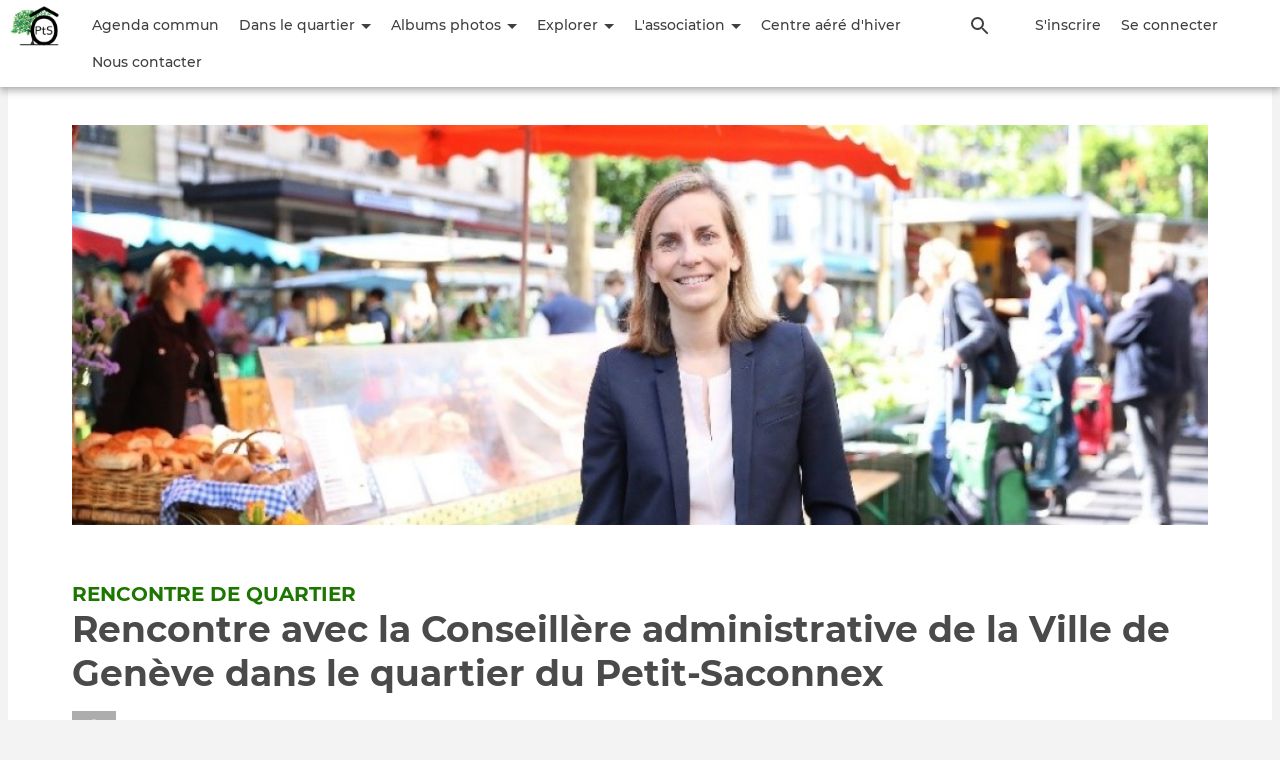

--- FILE ---
content_type: text/html; charset=UTF-8
request_url: http://www.o-ptit-sac.ch/node/249
body_size: 13774
content:

<!DOCTYPE html>
<html lang="fr" dir="ltr">
  <head>
    <meta http-equiv="Content-Type" content="text/html; charset=UTF-8">
    <meta name="viewport" content="width=device-width, initial-scale=1 maximum-scale=1.0, user-scalable=0">
    <meta http-equiv="X-UA-Compatible" content="IE=edge">
    <meta charset="utf-8">
    <meta charset="utf-8" />
<meta name="Generator" content="Drupal 9 (https://www.drupal.org)" />
<meta name="MobileOptimized" content="width" />
<meta name="HandheldFriendly" content="true" />
<meta name="viewport" content="width=device-width, initial-scale=1.0" />
<style>@font-face { font-family: 'Montserrat'; } body { font-family: 'Montserrat', sans-serif !important; }
        .card,
        .card-radius,
        .hero-canvas {
          border-radius: 10px !important;
        }

        .tabs-left .vertical-tabs-list {
          border-radius: 10px 0 0 10px !important;
        }

        .teaser--stream:last-child,
        .card__block:last-child,
        .card__nested-section:last-child {
          border-bottom-left-radius: 10px !important;
          border-bottom-right-radius: 10px !important;
        }

        .teaser--stream:last-child .teaser__image {
          border-bottom-left-radius: 10px !important;
        }

        .card__block:first-child {
          border-top-left-radius: 10px !important;
          border-top-right-radius: 10px !important;
        }

        @media (min-width: 600px) {
          .teaser__teaser-type {
            border-radius: 0 0 10px 0 !important;
          }

          [dir="rtl"] .teaser__teaser-type {
            border-radius: 0 0 0 10px !important;
          }
        }

        @media (min-width: 900px) {
          .off-canvas-xs-only {
            border-radius: 10px !important;
          }
        }

        .message__message-body {
          border-radius: 5px !important;
        }
        
          .form-control-radius,
          .form-control {
            border-radius: 5px !important;
          }

          .search-take-over .form-control {
            border-radius: 0 !important;
          }

          .input-group .form-control:first-child, .input-group-addon:first-child,
          .input-group-addon {
            border-radius: 5px 0 0 5px !important;
          }

          [dir="rtl"] .input-group .form-control:first-child, [dir="rtl"] .input-group-addon:first-child,
          [dir="rtl"] .input-group-addon {
            border-radius: 0 5px 5px 0 !important;
          }

          .input-group-addon {
            border-radius: 0 5px 5px 0 !important;
          }

          [dir="rtl"] .input-group-addon {
            border-radius: 5px 0 0 5px !important;
          }

          .input-group .form-control:last-child, .input-group-addon:last-child {
            border-bottom-left-radius: 0 !important;
            border-top-left-radius: 0 !important;
          }

          [dir="rtl"] .input-group .form-control:last-child, [dir="rtl"] .input-group-addon:last-child {
            border-radius: 5px 0 0 5px !important;
          }

          .input-group .select-wrapper:first-child .form-control:first-child {
            border-bottom-left-radius: 5px !important;
            border-top-left-radius: 5px !important;
          }

          [dir="rtl"] .input-group .select-wrapper:first-child .form-control:first-child {
            border-radius: 0 5px 5px 0 !important;
          }
        
          :not(.btn-group) > .btn {
            border-radius: 10px !important;
          }

          .btn.btn-floating,
          .btn.btn-icon-toggle {
            border-radius: 50% !important;
          }

          .shariff-button {
            border-radius: 10px !important;
          }
        
        .hero__bgimage-overlay {
          background: -webkit-gradient(linear, left top, left bottom, from(rgba(0, 0, 0,0.1)), to(rgba(34, 34, 34,0.28))) !important;
          background: linear-gradient(rgba(0, 0, 0, 0.1) 0%, rgba(34, 34, 34, 0.28) 100%) !important;
        }
      </style>
<link rel="shortcut icon" href="/sites/default/files/favicon_3.ico" type="image/vnd.microsoft.icon" />
<link rel="canonical" href="http://www.o-ptit-sac.ch/node/249" />
<link rel="shortlink" href="http://www.o-ptit-sac.ch/node/249" />
<link rel="revision" href="http://www.o-ptit-sac.ch/node/249" />

    <title>Rencontre avec la Conseillère administrative de la Ville de Genève dans le quartier du Petit-Saconnex | Ô P’tit‑Sac</title>
    <link rel="stylesheet" media="all" href="/sites/default/files/css/css_pkvoZ3qt7F1uGgOLHU83f-ixfULjSbpFo3XVU5rdNdI.css" />
<link rel="stylesheet" media="print" href="/sites/default/files/css/css_ggg2W6UcIXiO14J4WLZV7AMsKoxJVMm-quPValSX6tA.css" />
<link rel="stylesheet" media="all" href="/sites/default/files/css/css_XXN3BkurWDjpoVMcgM2e8OqH4QWJgMTL-Gp-Rd5CRQA.css" />

    
       </head>
  <body class="socialblue--sky path-node page-node-type-event">
    <div id="skip-link">
      <a href="#main-content" class="sr-only-focusable">
        Aller au contenu principal
      </a>
    </div>
        
      <div class="dialog-off-canvas-main-canvas" data-off-canvas-main-canvas>
    

  
  <nav  class="navbar navbar-default navbar-fixed-top" role="banner">
    <div class="container container--navbar">
      

  
<h2 class="visually-hidden">Menu du compte de l&#039;utilisateur</h2>




    

  <ul block="block-socialblue-account-menu" class="nav navbar-nav navbar-user" role="navigation">

    <li class="dropdown profile not-logged-in">
      <a href="#" class="dropdown-toggle" data-toggle="dropdown" aria-expanded="true" aria-haspopup="true" role="button" title="Menu utilisateur">
        <svg class="icon-medium" aria-hidden="true">
          <title>Menu utilisateur</title>
          <use xlink:href="#icon-account_circle"></use>
        </svg>
        <span class="sr-only">Menu utilisateur</span>
      </a>
      <ul class="dropdown-menu">
                  <li> <a href="/user/register" data-drupal-link-system-path="user/register">S&#039;inscrire</a>
                      </li>
                  <li> <a href="/user/login" data-drupal-link-system-path="user/login">Se connecter</a>
                      </li>
              </ul>
    </li>

  </ul>

  





<div  id="block-socialblue-sitebranding" class="block-system-branding-block navbar-header">

      <a class="navbar-brand" href="/" title="Accueil" rel="home">
      <img src="/sites/default/files/logo_small_menu.jpg" alt="Ô P’tit‑Sac" />
    </a>
  
</div>



<button href="#" data-toggle="collapse" data-target="#main-navigation" type="button" aria-expanded="false" class="navbar-toggle collapsed">
  <span>Menu</span>
  <span class="sr-only">
    Toggle navigation  </span>
</button>

<div id="main-navigation" class="collapse navbar-collapse">
  <div class="navbar-search">


  
    <form class="search-content-form clearfix search-take-over" data-drupal-selector="search-content-form" novalidate="novalidate" role="search" action="/node/249" method="post" id="search-content-form" accept-charset="UTF-8">
      <div class="form-group">
        <button class="btn--close-search-take-over" type="button" title="Close search window">
          <svg class="icon-search-form-close" aria-hidden="true">
            <title>Close search window</title>
            <use xlink:href="#icon-close"></use>
          </svg>
        </button>
        
  <label for="edit-search-input-content" class="control-label sr-only">Search Content</label>





<input data-drupal-selector="edit-search-input-content" class="form-text form-control" placeholder="Que recherchez-vous ?" autocomplete="off" type="text" id="edit-search-input-content" name="search_input_content" value="" size="60" maxlength="128" />
<input autocomplete="off" data-drupal-selector="form-qx2ejogoz098qqyagpyc-ctfnfasjxqaqkjxwl6i5-m" class="form-control" type="hidden" name="form_build_id" value="form-Qx2EjOgoZ098qQYagpYc_cTFnFAsjXqaqkJxwl6i5_M" /><input data-drupal-selector="edit-search-content-form" class="form-control" type="hidden" name="form_id" value="search_content_form" />

  <button data-drupal-selector="edit-submit" class="button js-form-submit form-submit btn js-form-submit icon-before" type="submit" id="edit-submit" name="op" value="Search Content"><svg class="icon--search"><use xlink:href="#icon-search"></use></svg>Search Content</button>

      </div>
    </form>

  

</div>
      
<div class="navbar menu-main">


  
            <ul role="navigation" block="block-socialblue-mainnavigation" class="nav navbar-nav main">
                            <li>
        <a href="/community-events?field_event_date_value=1&amp;field_enroll_method_value=All&amp;event_type_id=All" data-drupal-link-query="{&quot;event_type_id&quot;:&quot;All&quot;,&quot;field_enroll_method_value&quot;:&quot;All&quot;,&quot;field_event_date_value&quot;:&quot;1&quot;}" data-drupal-link-system-path="community-events">Agenda commun</a>
                  </li>
                        <li class="expanded dropdown">
        <a href="" class="dropdown-toggle" data-toggle="dropdown" role="button" aria-haspopup="true" aria-expanded="false">
          Dans le quartier <span class="caret"></span>
        </a>
                      
            <ul block="block-socialblue-mainnavigation" class="main dropdown-menu">
                            <li>
        <a href="/node/38" data-drupal-link-system-path="node/38">Clubs et associations</a>
                  </li>
                        <li>
        <a href="/node/84" data-drupal-link-system-path="node/84">Commerçants et artisans</a>
                  </li>
                        <li>
        <a href="/node/153" data-drupal-link-system-path="node/153">Institutions</a>
                  </li>
                        <li>
        <a href="/node/154" data-drupal-link-system-path="node/154">Activités et soutien social</a>
                  </li>
                        <li>
        <a href="https://o-ptit-sac.ch/all-topics" title="Recherche dans tous les sujets">Toutes les ressources</a>
                  </li>
        </ul>
  
            </li>
                        <li class="expanded dropdown">
        <a href="" class="dropdown-toggle" data-toggle="dropdown" role="button" aria-haspopup="true" aria-expanded="false">
          Albums photos <span class="caret"></span>
        </a>
                      
            <ul block="block-socialblue-mainnavigation" class="main dropdown-menu">
                            <li>
        <a href="/node/51" data-drupal-link-system-path="node/51">Fête du Bonhomme hiver 2022</a>
                  </li>
                        <li>
        <a href="/node/89" data-drupal-link-system-path="node/89">Stand Ô P&#039;tit-Sac à la Ville est à Vous 2022</a>
                  </li>
                        <li>
        <a href="https://o-ptit-sac.ch/node/103" title="Photos de la vente de pâtisseries à la Tourelle le samedi 27 août 2022">Vente de pâtisseries à la Tourelle</a>
                  </li>
                        <li>
        <a href="/node/107" data-drupal-link-system-path="node/107">Tournoi de pétanque du 3 sept 2022</a>
                  </li>
                        <li>
        <a href="/node/151" data-drupal-link-system-path="node/151">Journée Intergénérations 1er octobre 2022</a>
                  </li>
                        <li>
        <a href="/node/196" data-drupal-link-system-path="node/196">Marché de Noël et Sapin participatif 2022</a>
                  </li>
                        <li>
        <a href="/node/199" data-drupal-link-system-path="node/199">Fête du Bonhomme hiver 2023</a>
                  </li>
                        <li>
        <a href="https://o-ptit-sac.ch/post/77">Marché de Noël et Sapin participatif 2023</a>
                  </li>
        </ul>
  
            </li>
                        <li class="expanded dropdown">
        <a href="" class="dropdown-toggle" data-toggle="dropdown" role="button" aria-haspopup="true" aria-expanded="false">
          Explorer <span class="caret"></span>
        </a>
                      
            <ul block="block-socialblue-mainnavigation" class="main dropdown-menu">
                            <li>
        <a href="/explore" data-drupal-link-system-path="explore">Flux d&#039;activités</a>
                  </li>
                        <li>
        <a href="/all-groups" data-drupal-link-system-path="all-groups">Tous les groupes</a>
                  </li>
                        <li>
        <a href="/all-topics" data-drupal-link-system-path="all-topics">Toutes les ressources</a>
                  </li>
        </ul>
  
            </li>
                        <li class="expanded dropdown">
        <a href="" class="dropdown-toggle" data-toggle="dropdown" role="button" aria-haspopup="true" aria-expanded="false">
          L&#039;association <span class="caret"></span>
        </a>
                      
            <ul block="block-socialblue-mainnavigation" class="main dropdown-menu">
                            <li>
        <a href="/association" data-drupal-link-system-path="node/31">Présentation de l&#039;association</a>
                  </li>
                        <li>
        <a href="/node/44" data-drupal-link-system-path="node/44">Le quartier</a>
                  </li>
                        <li>
        <a href="/node/34" data-drupal-link-system-path="node/34">Le comité</a>
                  </li>
                        <li>
        <a href="/node/359" data-drupal-link-system-path="node/359">L&#039;équipe d&#039;animation</a>
                  </li>
                        <li>
        <a href="/node/35" data-drupal-link-system-path="node/35">Le groupe évènements</a>
                  </li>
                        <li>
        <a href="/node/152" data-drupal-link-system-path="node/152">Le groupe Maison de Quartier</a>
                  </li>
                        <li>
        <a href="/node/29" data-drupal-link-system-path="node/29">Le groupe plateforme</a>
                  </li>
                        <li>
        <a href="/rejoindre" data-drupal-link-system-path="node/33">Devenir membre</a>
                  </li>
                        <li>
        <a href="/node/42" data-drupal-link-system-path="node/42">Formations et ateliers</a>
                  </li>
        </ul>
  
            </li>
                        <li>
        <a href="https://o-ptit-sac.ch/centre-aere-hiver-2026" title="Centre aéré d&#039;hiver au Petit-Saconnex">Centre aéré d&#039;hiver</a>
                  </li>
                        <li>
        <a href="/contact" data-drupal-link-system-path="node/32">Nous contacter</a>
                  </li>
        </ul>
  


</div>

        <div class="navbar__open-search-control">
      <a href="/search/all" class="navbar__open-search-block" rel="search" title="Rechercher">
        <svg class="navbar-nav__icon navbar-nav__icon--search" aria-hidden="true">
          <title>Rechercher</title>
          <use xlink:href="#icon-search"></use>
        </svg>
      </a>
    </div>
  </div>

    </div>
  </nav>


<main id="content" class="main-container " role="main">

        <div class="region--hero container" id="hero">
    




  <section id="block-socialblue-pagetitleblock" class="block-social-core block-social-page-title-block">

    
        


      




<div role="article" class="hero__banner hero__banner--static">
  <div class="container">
    <div class="cover-wrap">

      
      
            <div class="hero-image">
      

                

  

  <img src="/system/files/styles/social_xx_large/private/2023-09/mbc.jpg?h=99b0e695&amp;itok=IJx7F-7s" width="1200" height="423" alt="" loading="lazy" class="img-responsive" />



      

    </div>
  
              <div class="teaser__tag"><a href="/community-events?field_event_date_value=2&amp;event_type_id=205">Rencontre de quartier</a></div>
        <h1 class="teaser__title">
          <a href="/node/249" rel="bookmark"><span>Rencontre avec la Conseillère administrative de la Ville de Genève dans le quartier du Petit-Saconnex</span>
</a>
        </h1>
        
      
                <header class="metainfo">

    <div class="metainfo__avatar">
      

                

  

  <img alt="Oszkar Partos" src="/sites/default/files/styles/social_medium/public/default-profile-picture.png?itok=C0w9u2FC" width="44" height="44" loading="lazy" class="img-responsive" />



      


    </div>

    <div class="metainfo__content">
      <span>Oszkar Partos</span>

      
      <div>
              </div>
    </div>

  </header>
      
      
      <div class="hero-footer">

          <div class="hero-footer__header">
    <div class="hero-footer__text">

      <div class="article__special-fields">
                          <div class="article__special-field">
            <svg class="article__special-fields-icon" aria-hidden="true">
              <title>Date de l'évênement</title>
              <use xlink:href="#icon-schedule"></use>
            </svg>
            <span class="sr-only">Date de l'évênement</span>
            <span class="inline-center">11 octobre 2023 18:30 - 20:00 (CET)</span>
          </div>
        
        
                                        <div class="article__special-field">
              <svg class="article__special-fields-icon">
                <title>Lieu de l'événement</title>
                <use xlink:href="#icon-location"></use>
              </svg>
              <span class="sr-only">Lieu de l'événement</span>
              <span class="inline-center">
                

              Paroisse du Petit-Saconnex
      

                 &bullet;                 

              


Place du Petit-Saconnex 1,



Genève,

  1209,

Suisse
      

              </span>
            </div>
                  
      </div>
    </div>

    <div class="hero-footer__cta">
      <div class="btn-group">
        


  <form class="enroll-action-form clearfix" name="enroll_action_form" data-drupal-selector="enroll-action-form" novalidate="novalidate" action="/node/249" method="post" id="enroll-action-form" accept-charset="UTF-8">
    <input data-drupal-selector="edit-event" class="form-control" type="hidden" name="event" value="249" /><input data-drupal-selector="edit-to-enroll-status" class="form-control" type="hidden" name="to_enroll_status" value="1" /><input autocomplete="off" data-drupal-selector="form-b2mtrycfw8avvr6ztk-e4bwhqe2xvrmcppmnorqdhiy" class="form-control" type="hidden" name="form_build_id" value="form-B2MTryCFw8aVVr6zTk_e4BWhQe2XVrMcPpMnORQdhIY" /><input data-drupal-selector="edit-enroll-action-form" class="form-control" type="hidden" name="form_id" value="enroll_action_form" />
  </form>


      </div>
    </div>

  </div>

        <div class="hero-footer__list">

                      <div class="meta-engage">
              <div class="hero-footer__list-left">
                                  <a href="/node/249#section-comments" class="badge badge--large"
                     title="Nombre total de commentaires">
                    <span class="badge__container">
                      <svg class="badge__icon" aria-hidden="true">
                        <title>Nombre total de commentaires</title>
                        <use xlink:href="#icon-comment"></use>
                      </svg>
                      <span class="badge__label">
                        0
                      </span>
                      <span class="badge__label badge__label--description">
                        commentaire                      </span>
                    </span>
                  </a>
                
                
<div class="vote-widget vote-widget--like-and-dislike">
  <div class="vote__wrapper">
    
      
      
              <div class="vote-like type-node" id="like-container-node-249">
          <a  title="J&#039;aime" data-entity-id="249" data-entity-type="node" class="disable-status" title="Number of likes">
            <svg class="icon-vote" aria-hidden="true">
              <title>Montant total de J'aime(s)</title>
              <use xlink:href="#icon-like"></use>
            </svg>
          </a>
        </div>

        <div class="vote__count">
                      0 like                  </div>
          
      
              <div class="vote-dislike type-node" id="dislike-container-node-249">
          <a  title="Dislike" data-entity-id="249" data-entity-type="node" class="disable-status" title="Number of likes">Dislike</a>
          <span class="count">0</span>
        </div>
      
            </div>
</div>


                              </div>

                              <div class="hero_btn-group">
                  <div class="meta-follow">
                    
                  </div>

                                  </div>
              
            </div>
          
        </div>
                  <div class="hero-footer__share">
            <span>Partager cette page</span>
            <div class="shariff card__block"   data-services="[&quot;twitter&quot;,&quot;facebook&quot;,&quot;addthis&quot;]" data-theme="colored" data-css="complete" data-orientation="horizontal" data-lang="fr" data-button-style="info">
    
        
</div>

          </div>
        
      </div>
    </div>

  </div>

</div>


  
  </section>


  </div>

  
        <div class="region--content-top row">
    



  
    <form class="search-content-form clearfix search-take-over" data-drupal-selector="search-content-form" novalidate="novalidate" role="search" action="/node/249" method="post" id="search-content-form" accept-charset="UTF-8">
      <div class="form-group">
        <button class="btn--close-search-take-over" type="button" title="Close search window">
          <svg class="icon-search-form-close" aria-hidden="true">
            <title>Close search window</title>
            <use xlink:href="#icon-close"></use>
          </svg>
        </button>
        
  <label for="edit-search-input-content" class="control-label sr-only">Search Content</label>





<input data-drupal-selector="edit-search-input-content" class="form-text form-control" placeholder="Que recherchez-vous ?" autocomplete="off" type="text" id="edit-search-input-content" name="search_input_content" value="" size="60" maxlength="128" />
<input autocomplete="off" data-drupal-selector="form-sftwmpbpbwaxrkwx8uvdqfo606arpxiufcyr4bmttke" class="form-control" type="hidden" name="form_build_id" value="form-sFtwmPbpBWAXRkWX8uVdQFO606arPxIUFcyr4BMtTkE" /><input data-drupal-selector="edit-search-content-form" class="form-control" type="hidden" name="form_id" value="search_content_form" />

  <button data-drupal-selector="edit-submit" class="button js-form-submit form-submit btn js-form-submit icon-before" type="submit" id="edit-submit" name="op" value="Search Content"><svg class="icon--search"><use xlink:href="#icon-search"></use></svg>Search Content</button>

      </div>
    </form>

  


  </div>

  
        <section class="row container layout--with-complementary complementary-both">

      
                <div class="region--secondary-navigation">
    
  </div>

      
              <aside class="region--complementary" role="complementary">
          <div class="content-merged--sky--complementary card">            
              <div class="region--complementary-bottom">
    




  <section id="block-shariffsharebuttons" class="block-shariff block-shariff-block card">

    
          <h2  class="card__title">Partager cette page</h2>
        


      <div class="shariff card__block"   data-services="[&quot;twitter&quot;,&quot;facebook&quot;,&quot;addthis&quot;]" data-theme="colored" data-css="complete" data-orientation="horizontal" data-lang="fr" data-button-style="info">
    
        
</div>

  
  </section>


  </div>

          </div>        </aside>
      
              <a id="main-content" tabindex="-1"></a>
          <div class="region--content">
    <div data-drupal-messages-fallback class="hidden"></div>





  <section id="block-socialblue-content" class="block-system block-system-main-block">

    
        


      



<article role="article" class="card">
  <div class="card__body">

    
          <header class="metainfo__node">
        
      </header>
    
          
  
    <div  class="body-text clearfix">
          <p>La Ville de Genève vous invite à une rencontre citoyenne sur les enjeux de votre quartier avec </p>

<p><strong>Madame Marie Barbey-Chappuis</strong></p>

<p>Conseillère administrative en charge du Département de la sécurité et des sports (DSSP)</p>

<p> </p>

<p>La rencontre sera clôturée par un buffet dînatoire.</p>

      </div>


<section class="card-files">
  <h5 class="card-files__title">Fichiers</h5>
  <ul class="card-files__grid">
          
<li class="card-file"><a class="card-file__link" href="http://www.o-ptit-sac.ch/system/files/2023-09/20230914_PetitSaconnex.pdf" title="Flyer" target="_blank"><span class="card-file__title">Flyer</span><span class="card-file__type"><img class="card-file__icon" src="/themes/contrib/socialbase/assets/images/mime-icons/icon_1_pdf_x16.png" srcset="/themes/contrib/socialbase/assets/images/mime-icons/icon_1_pdf_x32.png 2x" alt="pdf" /><span class="card-file__size">252.55 Ko</span></span></a></li>
      </ul>
</section>

    
  </div>
</article>

  

  
  </section>


  </div>

      
            
            
    </section>
  
  
</main>

    <footer class="site-footer" role="contentinfo">
    <div class="container row">
      




  <section id="block-socialblue-footer-powered" class="block-social-footer block-social-footer-powered-by-block">

    
        


      

  <div class="content form-group" block="block-socialblue-footer-powered">
   

  

  <img src="/sites/default/files/Logo%20only%2032x32.png" alt="" class="img-responsive" />
<div class="footer-block--body"><p>Association Ô P’tit‑Sac</p>
</div>
  </div>

  
  </section>


    </div>
  </footer>


  </div>

    
    <script type="application/json" data-drupal-selector="drupal-settings-json">{"path":{"baseUrl":"\/","scriptPath":null,"pathPrefix":"","currentPath":"node\/249","currentPathIsAdmin":false,"isFront":false,"currentLanguage":"fr"},"pluralDelimiter":"\u0003","suppressDeprecationErrors":true,"ajaxPageState":{"libraries":"asset_injector\/js\/stream_traduction,bootstrap\/popover,core\/drupal.ajax,core\/drupal.dialog.ajax,flag\/flag.link_ajax,like_and_dislike\/icons,shariff\/shariff,shariff\/shariff-complete,social_core\/accessibility,social_core\/admin-toolbar,social_embed\/consent-placeholder,social_footer\/block,social_profile_organization_tag\/social_profile_tag,social_search\/navbar-search,socialbase\/alert,socialbase\/badge,socialbase\/base,socialbase\/button,socialbase\/cards,socialbase\/close-icon,socialbase\/dropdown,socialbase\/file,socialbase\/form--input-groups,socialbase\/form-controls,socialbase\/form-elements,socialbase\/form-input-groups,socialbase\/hero,socialbase\/imagecrop,socialbase\/layout,socialbase\/like,socialbase\/list,socialbase\/media,socialbase\/mentions,socialbase\/navbar,socialbase\/page-node,socialbase\/print,socialbase\/spinner,socialbase\/tour,socialblue\/brand,socialblue\/site-footer,system\/base","theme":"socialblue","theme_token":null},"ajaxTrustedUrl":{"form_action_p_pvdeGsVG5zNF_XLGPTvYSKCf43t8qZYSwcfZl2uzM":true},"bootstrap":{"forms_has_error_value_toggle":1,"popover_enabled":1,"popover_animation":1,"popover_auto_close":1,"popover_container":"body","popover_content":"","popover_delay":"0","popover_html":0,"popover_placement":"right","popover_selector":"","popover_title":"","popover_trigger":"hover"},"user":{"uid":0,"permissionsHash":"25c01fcbcd36d1f987f0cb8de88118596060db10cafe96337ad25643d231044d"}}</script>
<script src="/sites/default/files/js/js_qd6l0qFKdHpMtqkPWKIcInn6JwjeMye3SHoRuZYgVOk.js"></script>

          <svg xmlns="http://www.w3.org/2000/svg" xmlns:xlink="http://www.w3.org/1999/xlink" class="hide"><defs><path d="M0 0h24v24H0z" id="a"/></defs><symbol id="arrow-back" viewBox="0 0 24 24"><path d="M20 11H7.83l5.59-5.59L12 4l-8 8 8 8 1.41-1.41L7.83 13H20v-2z"/></symbol><symbol id="arrow-forward" viewBox="0 0 24 24"><path d="M12 4l-1.41 1.41L16.17 11H4v2h12.17l-5.58 5.59L12 20l8-8z"/></symbol><symbol id="icon-account_circle" viewBox="0 0 24 24"><path d="M12 2C6.48 2 2 6.48 2 12s4.48 10 10 10 10-4.48 10-10S17.52 2 12 2zm0 3c1.66 0 3 1.34 3 3s-1.34 3-3 3-3-1.34-3-3 1.34-3 3-3zm0 14.2a7.2 7.2 0 0 1-6-3.22c.03-1.99 4-3.08 6-3.08 1.99 0 5.97 1.09 6 3.08a7.2 7.2 0 0 1-6 3.22z"/></symbol><symbol id="icon-add_box" viewBox="0 0 24 24"><path d="M19 3H5a2 2 0 0 0-2 2v14a2 2 0 0 0 2 2h14c1.1 0 2-.9 2-2V5c0-1.1-.9-2-2-2zm-2 10h-4v4h-2v-4H7v-2h4V7h2v4h4v2z"/></symbol><symbol id="icon-album" viewBox="0 0 96 96"><path d="M88 64V16c0-4.4-3.6-8-8-8H32c-4.4 0-8 3.6-8 8v48c0 4.4 3.6 8 8 8h48c4.4 0 8-3.6 8-8zM44 48l8.12 10.84L64 44l16 20H32l12-16zM8 24v56c0 4.4 3.6 8 8 8h56v-8H16V24H8z"/></symbol><symbol id="icon-arrow_drop_down" viewBox="0 0 24 24"><path d="M7 10l5 5 5-5z"/></symbol><symbol id="icon-arrow_drop_up" viewBox="0 0 24 24"><path d="M7 14l5-5 5 5z"/></symbol><symbol id="icon-attachment" viewBox="0 0 21 21"><path d="M1.75 10.938a4.81 4.81 0 0 1 4.813-4.813h9.187c1.934 0 3.5 1.566 3.5 3.5s-1.566 3.5-3.5 3.5H8.312a2.188 2.188 0 0 1 0-4.375h6.563v1.75H8.234c-.481 0-.481.875 0 .875h7.516c.962 0 1.75-.787 1.75-1.75s-.788-1.75-1.75-1.75H6.562A3.066 3.066 0 0 0 3.5 10.938 3.066 3.066 0 0 0 6.563 14h8.312v1.75H6.562a4.81 4.81 0 0 1-4.812-4.813z" fill="#4D4D4D"/></symbol><symbol id="icon-autorenew" viewBox="0 0 24 24"><path d="M12 6v3l4-4-4-4v3c-4.42 0-8 3.58-8 8 0 1.57.46 3.03 1.24 4.26L6.7 14.8A5.87 5.87 0 0 1 6 12c0-3.31 2.69-6 6-6zm6.76 1.74L17.3 9.2c.44.84.7 1.79.7 2.8 0 3.31-2.69 6-6 6v-3l-4 4 4 4v-3c4.42 0 8-3.58 8-8 0-1.57-.46-3.03-1.24-4.26z"/></symbol><symbol id="icon-bar_chart" viewBox="0 0 24 24"><path d="M3 8.4h3.857V21H3V8.4zM10.2 3h3.6v18h-3.6V3zm7.2 10.286H21V21h-3.6v-7.714z" fill="#4D4D4D"/></symbol><symbol id="icon-blog" viewBox="0 0 24 24"><path d="M20 2H4c-1.1 0-2 .9-2 2v12c0 1.1.9 2 2 2h14l4 4V4c0-1.1-.9-2-2-2zm-2 12H6v-2h12v2zm0-3H6V9h12v2zm0-3H6V6h12v2z"/></symbol><symbol id="icon-book" viewBox="0 0 24 24"><path d="M18 2H6c-1.1 0-2 .9-2 2v16c0 1.1.9 2 2 2h12c1.1 0 2-.9 2-2V4c0-1.1-.9-2-2-2zM6 4h5v8l-2.5-1.5L6 12V4z"/></symbol><symbol id="icon-business_center" viewBox="0 0 24 24"><path d="M10 16v-1H3.01L3 19c0 1.11.89 2 2 2h14c1.11 0 2-.89 2-2v-4h-7v1h-4zm10-9h-4.01V5l-2-2h-4l-2 2v2H4c-1.1 0-2 .9-2 2v3c0 1.11.89 2 2 2h6v-2h4v2h6c1.1 0 2-.9 2-2V9c0-1.1-.9-2-2-2zm-6 0h-4V5h4v2z"/></symbol><symbol id="icon-challenge" viewBox="0 0 24 24"><path d="M12.708 10.333A4.992 4.992 0 0 0 8 7c-2.758 0-5 2.242-5 5s2.242 5 5 5a4.992 4.992 0 0 0 4.708-3.333h3.625V17h3.334v-3.333h1.666v-3.334h-8.625zM8 13.667c-.917 0-1.667-.75-1.667-1.667s.75-1.667 1.667-1.667 1.667.75 1.667 1.667-.75 1.667-1.667 1.667z" fill="#4A4A4A"/></symbol><symbol id="icon-close" viewBox="0 0 24 24"><path d="M19 6.41L17.59 5 12 10.59 6.41 5 5 6.41 10.59 12 5 17.59 6.41 19 12 13.41 17.59 19 19 17.59 13.41 12z"/></symbol><symbol id="icon-close_white" viewBox="0 0 24 24"><path d="M19 6.41L17.59 5 12 10.59 6.41 5 5 6.41 10.59 12 5 17.59 6.41 19 12 13.41 17.59 19 19 17.59 13.41 12z"/></symbol><symbol id="icon-cog" viewBox="0 0 16 16"><path d="M15.426 9.249a7.29 7.29 0 0 0 .076-.998c0-.36-.035-.71-.086-1.056l-2.275-.293a5.039 5.039 0 0 0-.498-1.201l1.396-1.808a7.3 7.3 0 0 0-1.459-1.452l-1.807 1.391a5.058 5.058 0 0 0-1.2-.499l-.292-2.252C8.943 1.033 8.604 1 8.252 1s-.694.033-1.032.082l-.291 2.251a5.076 5.076 0 0 0-1.2.499L3.924 2.441a7.3 7.3 0 0 0-1.459 1.452L3.86 5.701a5.076 5.076 0 0 0-.499 1.2l-2.276.294A7.35 7.35 0 0 0 1 8.251c0 .34.031.671.077.998l2.285.295c.115.426.284.826.499 1.2L2.444 12.58c.411.55.896 1.038 1.443 1.452l1.842-1.42c.374.215.774.383 1.2.498l.298 2.311c.337.047.677.08 1.025.08s.688-.033 1.021-.08l.299-2.311a5.056 5.056 0 0 0 1.201-.498l1.842 1.42a7.326 7.326 0 0 0 1.443-1.452l-1.416-1.837c.215-.373.383-.773.498-1.199zm-7.174 1.514a2.54 2.54 0 1 1 0-5.082 2.542 2.542 0 0 1 0 5.082z"/></symbol><symbol id="icon-comment" viewBox="0 0 24 24"><path d="M21.99 4c0-1.1-.89-2-1.99-2H4c-1.1 0-2 .9-2 2v12c0 1.1.9 2 2 2h14l4 4-.01-18z"/></symbol><symbol id="icon-comment_thicker" viewBox="0 0 24 24"><path d="M22.974 24l-5.85-5.85H4.344A3.35 3.35 0 0 1 1 14.807V3.344A3.35 3.35 0 0 1 4.344 0h15.284a3.34 3.34 0 0 1 3.334 3.343L22.974 24zM20.096 3.344a.475.475 0 0 0-.468-.478H4.344a.483.483 0 0 0-.478.478v11.463c0 .26.218.478.478.478H18.31l1.793 1.792-.008-13.733z"/></symbol><symbol id="icon-community" viewBox="0 0 24 24"><path d="M16 11c1.66 0 2.99-1.34 2.99-3S17.66 5 16 5c-1.66 0-3 1.34-3 3s1.34 3 3 3zm-8 0c1.66 0 2.99-1.34 2.99-3S9.66 5 8 5C6.34 5 5 6.34 5 8s1.34 3 3 3zm0 2c-2.33 0-7 1.17-7 3.5V19h14v-2.5c0-2.33-4.67-3.5-7-3.5zm8 0c-.29 0-.62.02-.97.05 1.16.84 1.97 1.97 1.97 3.45V19h6v-2.5c0-2.33-4.67-3.5-7-3.5z"/></symbol><symbol id="icon-course" viewBox="0 0 24 24"><path d="M5 13.18v4L12 21l7-3.82v-4L12 17l-7-3.82zM12 3L1 9l11 6 9-4.91V17h2V9L12 3z" fill="343434"/></symbol><symbol id="icon-dashboard" viewBox="0 0 24 24"><path d="M3 13h8V3H3v10zm0 8h8v-6H3v6zm10 0h8V11h-8v10zm0-18v6h8V3h-8z"/></symbol><symbol id="icon-delete" viewBox="0 0 24 24"><path d="M6 19c0 1.1.9 2 2 2h8c1.1 0 2-.9 2-2V7H6v12zM19 4h-3.5l-1-1h-5l-1 1H5v2h14V4z"/></symbol><symbol id="icon-desktop" viewBox="0 0 24 24"><path d="M20 18c1.1 0 1.99-.9 1.99-2L22 5c0-1.1-.9-2-2-2H4c-1.1 0-2 .9-2 2v11c0 1.1.9 2 2 2H0c0 1.1.9 2 2 2h20c1.1 0 2-.9 2-2h-4zM4 5h16v11H4V5zm8 14c-.55 0-1-.45-1-1s.45-1 1-1 1 .45 1 1-.45 1-1 1z"/></symbol><symbol id="icon-discussion" viewBox="0 0 24 24"><path d="M21 6h-2v9H6v2c0 .55.45 1 1 1h11l4 4V7c0-.55-.45-1-1-1zm-4 6V3c0-.55-.45-1-1-1H3c-.55 0-1 .45-1 1v14l4-4h10c.55 0 1-.45 1-1z"/></symbol><symbol id="icon-duplicate" viewBox="0 0 24 24"><path d="M16 1H4c-1.1 0-2 .9-2 2v14h2V3h12V1zm3 4H8c-1.1 0-2 .9-2 2v14c0 1.1.9 2 2 2h11c1.1 0 2-.9 2-2V7c0-1.1-.9-2-2-2zm0 16H8V7h11v14z"/></symbol><symbol id="icon-edit" viewBox="0 0 24 24"><path d="M3 17.25V21h3.75L17.81 9.94l-3.75-3.75L3 17.25zM20.71 7.04a.996.996 0 0 0 0-1.41l-2.34-2.34a.996.996 0 0 0-1.41 0l-1.83 1.83 3.75 3.75 1.83-1.83z"/></symbol><symbol id="icon-email" viewBox="0 0 24 24"><path d="M12 2C6.48 2 2 6.48 2 12s4.48 10 10 10h5v-2h-5c-4.34 0-8-3.66-8-8s3.66-8 8-8 8 3.66 8 8v1.43c0 .79-.71 1.57-1.5 1.57s-1.5-.78-1.5-1.57V12c0-2.76-2.24-5-5-5s-5 2.24-5 5 2.24 5 5 5c1.38 0 2.64-.56 3.54-1.47.65.89 1.77 1.47 2.96 1.47 1.97 0 3.5-1.6 3.5-3.57V12c0-5.52-4.48-10-10-10zm0 13c-1.66 0-3-1.34-3-3s1.34-3 3-3 3 1.34 3 3-1.34 3-3 3z"/></symbol><symbol id="icon-event" viewBox="0 0 24 24"><path d="M17 12h-5v5h5v-5zM16 1v2H8V1H6v2H5c-1.11 0-1.99.9-1.99 2L3 19a2 2 0 0 0 2 2h14c1.1 0 2-.9 2-2V5c0-1.1-.9-2-2-2h-1V1h-2zm3 18H5V8h14v11z"/></symbol><symbol id="icon-expand-less" viewBox="0 0 24 24"><path d="M12 8l-6 6 1.41 1.41L12 10.83l4.59 4.58L18 14z"/></symbol><symbol id="icon-expand_more" viewBox="0 0 24 24"><path d="M16.59 8.59L12 13.17 7.41 8.59 6 10l6 6 6-6z"/></symbol><symbol id="icon-faq" viewBox="0 0 14 14"><path d="M7 .333A6.67 6.67 0 0 0 .333 7 6.669 6.669 0 0 0 7 13.666 6.669 6.669 0 0 0 13.666 7 6.669 6.669 0 0 0 7 .333zm.666 11.333H6.333v-1.333h1.333v1.333zM9.046 6.5l-.6.613C7.966 7.6 7.666 8 7.666 9H6.333v-.334c0-.733.3-1.4.78-1.886l.827-.84c.246-.24.393-.574.393-.94 0-.734-.6-1.334-1.333-1.334-.734 0-1.334.6-1.334 1.334H4.333a2.666 2.666 0 1 1 5.333 0c0 .586-.24 1.12-.62 1.5z" fill="#4D4D4D"/></symbol><symbol id="icon-filter_list" viewBox="0 0 24 24"><path d="M10 18h4v-2h-4v2zM3 6v2h18V6H3zm3 7h12v-2H6v2z"/></symbol><symbol id="icon-finished" viewBox="0 0 24 24"><rect fill="#5CB85C" width="24" height="24" rx="5"/><path fill="#FFF" d="M9.714 17.909L4 12.194l1.611-1.611 4.103 4.091L18.39 6 20 7.623z"/></symbol><symbol id="icon-forum" viewBox="0 0 24 24"><path d="M21 6h-2v9H6v2c0 .55.45 1 1 1h11l4 4V7c0-.55-.45-1-1-1zm-4 6V3c0-.55-.45-1-1-1H3c-.55 0-1 .45-1 1v14l4-4h10c.55 0 1-.45 1-1z"/></symbol><symbol id="icon-group-white" viewBox="0 0 24 24"><path d="M18.8 11.3c1.6 0 2.9-1.3 2.9-3s-1.3-3-2.9-3c-1.6 0-2.9 1.3-2.9 3s1.3 3 2.9 3zm-10.7-3c0-1.7-1.3-3-2.9-3s-2.9 1.3-2.9 3 1.3 3 2.9 3 2.9-1.3 2.9-3zm3.9 2.4c1.8 0 3.2-1.5 3.2-3.3S13.8 4 12 4 8.8 5.5 8.8 7.3s1.4 3.4 3.2 3.4zm-5.8 5.6v3.1h11.6v-3.1c0-2.8-3.9-4.3-5.8-4.3s-5.8 1.4-5.8 4.3zm9.6-4.3c2 1.3 2.7 2.5 2.7 4.3v3.1h4.4v-3.1c0-2.9-3.4-4.3-5.1-4.3h-2zm-7.7 0c-2 1.3-2.7 2.5-2.7 4.3v3.1H1v-3.1C1 13.5 4.4 12 6.1 12h2z"/></symbol><symbol id="icon-group" viewBox="0 0 24 24"><path d="M18.8 11.3c1.6 0 2.9-1.3 2.9-3s-1.3-3-2.9-3c-1.6 0-2.9 1.3-2.9 3s1.3 3 2.9 3zm-10.7-3c0-1.7-1.3-3-2.9-3s-2.9 1.3-2.9 3 1.3 3 2.9 3 2.9-1.3 2.9-3zm3.9 2.4c1.8 0 3.2-1.5 3.2-3.3S13.8 4 12 4 8.8 5.5 8.8 7.3s1.4 3.4 3.2 3.4zm-5.8 5.6v3.1h11.6v-3.1c0-2.8-3.9-4.3-5.8-4.3s-5.8 1.4-5.8 4.3zm9.6-4.3c2 1.3 2.7 2.5 2.7 4.3v3.1h4.4v-3.1c0-2.9-3.4-4.3-5.1-4.3h-2zm-7.7 0c-2 1.3-2.7 2.5-2.7 4.3v3.1H1v-3.1C1 13.5 4.4 12 6.1 12h2z"/></symbol><symbol id="icon-help" viewBox="0 0 24 24"><path d="M12 2C6.48 2 2 6.48 2 12s4.48 10 10 10 10-4.48 10-10S17.52 2 12 2zm1 17h-2v-2h2v2zm2.07-7.75l-.9.92C13.45 12.9 13 13.5 13 15h-2v-.5c0-1.1.45-2.1 1.17-2.83l1.24-1.26c.37-.36.59-.86.59-1.41 0-1.1-.9-2-2-2s-2 .9-2 2H8c0-2.21 1.79-4 4-4s4 1.79 4 4c0 .88-.36 1.68-.93 2.25z"/></symbol><symbol id="icon-idea" viewBox="0 0 24 24"><path d="M8 14.745a7 7 0 1 1 8 0V17a1 1 0 0 1-1 1H9a1 1 0 0 1-1-1v-2.255zm2-1.161V16h4v-2.416a5.001 5.001 0 1 0-4 0zM9 20h6v1a1 1 0 0 1-1 1h-4a1 1 0 0 1-1-1v-1z" fill="#4A4A4A"/></symbol><symbol id="icon-image" viewBox="0 0 18 18"><path d="M15.75 14.25V3.75c0-.825-.675-1.5-1.5-1.5H3.75c-.825 0-1.5.675-1.5 1.5v10.5c0 .825.675 1.5 1.5 1.5h10.5c.825 0 1.5-.675 1.5-1.5zm-9.375-4.125l1.875 2.258L10.875 9l3.375 4.5H3.75l2.625-3.375z"/></symbol><symbol id="icon-in_progress" viewBox="0 0 24 24"><rect fill="#FF9300" width="24" height="24" rx="5"/><path d="M11.992 3.667c-4.6 0-8.325 3.733-8.325 8.333s3.725 8.333 8.325 8.333c4.608 0 8.341-3.733 8.341-8.333S16.6 3.667 11.992 3.667zm.008 15A6.665 6.665 0 0 1 5.333 12 6.665 6.665 0 0 1 12 5.333 6.665 6.665 0 0 1 18.667 12 6.665 6.665 0 0 1 12 18.667z" fill="#FFF"/><path fill="#FFF" d="M12.417 7.833h-1.25v5l4.375 2.625.625-1.025-3.75-2.225z"/></symbol><symbol id="icon-insert_drive_file" viewBox="0 0 24 24"><path d="M6 2c-1.1 0-1.99.9-1.99 2L4 20c0 1.1.89 2 1.99 2H18c1.1 0 2-.9 2-2V8l-6-6H6zm7 7V3.5L18.5 9H13z"/></symbol><symbol id="icon-invite" viewBox="0 0 20 18"><path d="M16.5.5h-14C1.538.5.75 1.288.75 2.25v10.5c0 .963.788 1.75 1.75 1.75h7.875v-1.75H2.5V4l7 4.375L16.5 4v4.375h1.75V2.25c0-.962-.788-1.75-1.75-1.75zm-7 6.125l-7-4.375h14l-7 4.375zm6.125 3.5l3.5 3.5-3.5 3.5V14.5h-3.5v-1.75h3.5v-2.625z"/></symbol><symbol id="icon-join_close" viewBox="0 0 14 19"><path d="M12.167 6.583h-.834V4.917c0-2.3-1.866-4.167-4.166-4.167A4.168 4.168 0 0 0 3 4.917v1.666h-.833C1.25 6.583.5 7.333.5 8.25v8.333c0 .917.75 1.667 1.667 1.667h10c.916 0 1.666-.75 1.666-1.667V8.25c0-.917-.75-1.667-1.666-1.667zm-5 7.5c-.917 0-1.667-.75-1.667-1.666 0-.917.75-1.667 1.667-1.667.916 0 1.666.75 1.666 1.667 0 .916-.75 1.666-1.666 1.666zm2.583-7.5H4.583V4.917a2.586 2.586 0 0 1 2.584-2.584A2.586 2.586 0 0 1 9.75 4.917v1.666z"/></symbol><symbol id="icon-join_open" viewBox="0 0 18 15"><path d="M5.875 11.875L8.5 9.303a8.173 8.173 0 0 0-.875-.053c-2.336 0-7 1.172-7 3.5v1.75H8.5l-2.625-2.625zM7.625 7.5c1.934 0 3.5-1.566 3.5-3.5S9.559.5 7.625.5a3.499 3.499 0 0 0-3.5 3.5c0 1.934 1.566 3.5 3.5 3.5zM11.536 14.938L8.5 11.874l1.225-1.234 1.811 1.82 4.489-4.524 1.225 1.234-5.714 5.767z"/></symbol><symbol id="icon-label" viewBox="0 0 24 24"><path d="M17.63 5.84C17.27 5.33 16.67 5 16 5L5 5.01C3.9 5.01 3 5.9 3 7v10c0 1.1.9 1.99 2 1.99L16 19c.67 0 1.27-.33 1.63-.84L22 12l-4.37-6.16z"/></symbol><symbol id="icon-landing-page" viewBox="0 0 24 24"><path d="M20 4H4c-1.1 0-1.99.9-1.99 2L2 18c0 1.1.9 2 2 2h16c1.1 0 2-.9 2-2V6c0-1.1-.9-2-2-2zm-5 14H4v-4h11v4zm0-5H4V9h11v4zm5 5h-4V9h4v9z"/></symbol><symbol id="icon-language" viewBox="0 0 24 24"><path d="M11.99 2C6.47 2 2 6.48 2 12s4.47 10 9.99 10C17.52 22 22 17.52 22 12S17.52 2 11.99 2zm6.93 6h-2.95a15.65 15.65 0 0 0-1.38-3.56A8.03 8.03 0 0 1 18.92 8zM12 4.04c.83 1.2 1.48 2.53 1.91 3.96h-3.82c.43-1.43 1.08-2.76 1.91-3.96zM4.26 14C4.1 13.36 4 12.69 4 12s.1-1.36.26-2h3.38c-.08.66-.14 1.32-.14 2 0 .68.06 1.34.14 2H4.26zm.82 2h2.95c.32 1.25.78 2.45 1.38 3.56A7.987 7.987 0 0 1 5.08 16zm2.95-8H5.08a7.987 7.987 0 0 1 4.33-3.56A15.65 15.65 0 0 0 8.03 8zM12 19.96c-.83-1.2-1.48-2.53-1.91-3.96h3.82c-.43 1.43-1.08 2.76-1.91 3.96zM14.34 14H9.66c-.09-.66-.16-1.32-.16-2 0-.68.07-1.35.16-2h4.68c.09.65.16 1.32.16 2 0 .68-.07 1.34-.16 2zm.25 5.56c.6-1.11 1.06-2.31 1.38-3.56h2.95a8.03 8.03 0 0 1-4.33 3.56zM16.36 14c.08-.66.14-1.32.14-2 0-.68-.06-1.34-.14-2h3.38c.16.64.26 1.31.26 2s-.1 1.36-.26 2h-3.38z"/></symbol><symbol id="icon-like" viewBox="-10 0 120 100"><path d="M87.2 16.66a26.33 26.33 0 0 0-37.14-.1A26.34 26.34 0 0 0 12.8 53.81L50 91.16l.1-.1 37.2-37.25a26.33 26.33 0 0 0-.1-37.15z"/></symbol><symbol id="icon-location" viewBox="0 0 24 24"><path d="M12 2C8.13 2 5 5.13 5 9c0 5.25 7 13 7 13s7-7.75 7-13c0-3.87-3.13-7-7-7zm0 9.5a2.5 2.5 0 0 1 0-5 2.5 2.5 0 0 1 0 5z"/></symbol><symbol id="icon-lock" viewBox="0 0 24 24"><path d="M18 8h-1V6c0-2.76-2.24-5-5-5S7 3.24 7 6v2H6c-1.1 0-2 .9-2 2v10c0 1.1.9 2 2 2h12c1.1 0 2-.9 2-2V10c0-1.1-.9-2-2-2zm-6 9c-1.1 0-2-.9-2-2s.9-2 2-2 2 .9 2 2-.9 2-2 2zm3.1-9H8.9V6c0-1.71 1.39-3.1 3.1-3.1 1.71 0 3.1 1.39 3.1 3.1v2z"/></symbol><symbol id="icon-mail" viewBox="0 0 24 24"><path d="M20 4H4c-1.1 0-1.99.9-1.99 2L2 18c0 1.1.9 2 2 2h16c1.1 0 2-.9 2-2V6c0-1.1-.9-2-2-2zm0 4l-8 5-8-5V6l8 5 8-5v2z"/></symbol><symbol id="icon-mail_outline" viewBox="0 0 24 24"><path d="M20 4H4c-1.1 0-1.99.9-1.99 2L2 18c0 1.1.9 2 2 2h16c1.1 0 2-.9 2-2V6c0-1.1-.9-2-2-2zm0 14H4V8l8 5 8-5v10zm-8-7L4 6h16l-8 5z"/></symbol><symbol id="icon-menu" viewBox="0 0 24 24"><path d="M3 18h18v-2H3v2zm0-5h18v-2H3v2zm0-7v2h18V6H3z"/></symbol><symbol id="icon-navigate_before" viewBox="0 0 24 24"><path d="M15.41 7.41L14 6l-6 6 6 6 1.41-1.41L10.83 12z"/></symbol><symbol id="icon-navigate_next" viewBox="0 0 24 24"><path d="M10 6L8.59 7.41 13.17 12l-4.58 4.59L10 18l6-6z"/></symbol><symbol id="icon-news" viewBox="0 0 24 24"><path d="M19 5v14H5V5h14m1.1-2H3.9c-.5 0-.9.4-.9.9v16.2c0 .4.4.9.9.9h16.2c.4 0 .9-.5.9-.9V3.9c0-.5-.5-.9-.9-.9zM11 7h6v2h-6V7zm0 4h6v2h-6v-2zm0 4h6v2h-6zM7 7h2v2H7zm0 4h2v2H7zm0 4h2v2H7z"/></symbol><symbol id="icon-notifications" viewBox="0 0 24 24"><path d="M12 22c1.1 0 2-.9 2-2h-4a2 2 0 0 0 2 2zm6-6v-5c0-3.07-1.64-5.64-4.5-6.32V4c0-.83-.67-1.5-1.5-1.5s-1.5.67-1.5 1.5v.68C7.63 5.36 6 7.92 6 11v5l-2 2v1h16v-1l-2-2z"/></symbol><symbol id="icon-notifications_none" viewBox="0 0 24 24"><path d="M12 22c1.1 0 2-.9 2-2h-4c0 1.1.9 2 2 2zm6-6v-5c0-3.07-1.63-5.64-4.5-6.32V4c0-.83-.67-1.5-1.5-1.5s-1.5.67-1.5 1.5v.68C7.64 5.36 6 7.92 6 11v5l-2 2v1h16v-1l-2-2zm-2 1H8v-6c0-2.48 1.51-4.5 4-4.5s4 2.02 4 4.5v6z"/></symbol><symbol id="icon-open_in_new" viewBox="0 0 24 24"><path d="M19 19H5V5h7V3H5a2 2 0 0 0-2 2v14a2 2 0 0 0 2 2h14c1.1 0 2-.9 2-2v-7h-2v7zM14 3v2h3.59l-9.83 9.83 1.41 1.41L19 6.41V10h2V3h-7z"/></symbol><symbol id="icon-open_with" viewBox="0 0 24 24"><path d="M10 9h4V6h3l-5-5-5 5h3v3zm-1 1H6V7l-5 5 5 5v-3h3v-4zm14 2l-5-5v3h-3v4h3v3l5-5zm-9 3h-4v3H7l5 5 5-5h-3v-3z"/></symbol><symbol id="icon-organisation" viewBox="0 0 24 24"><path d="M12 7V3H2v18h20V7H12zM6 19H4v-2h2v2zm0-4H4v-2h2v2zm0-4H4V9h2v2zm0-4H4V5h2v2zm4 12H8v-2h2v2zm0-4H8v-2h2v2zm0-4H8V9h2v2zm0-4H8V5h2v2zm10 12h-8v-2h2v-2h-2v-2h2v-2h-2V9h8v10zm-2-8h-2v2h2v-2zm0 4h-2v2h2v-2z"/></symbol><symbol id="icon-page" viewBox="0 0 24 24"><path d="M14 2H6c-1.1 0-1.99.9-1.99 2L4 20c0 1.1.89 2 1.99 2H18c1.1 0 2-.9 2-2V8l-6-6zm2 16H8v-2h8v2zm0-4H8v-2h8v2zm-3-5V3.5L18.5 9H13z"/></symbol><symbol id="icon-person" viewBox="0 0 24 24"><path d="M12 12c2.21 0 4-1.79 4-4s-1.79-4-4-4-4 1.79-4 4 1.79 4 4 4zm0 2c-2.67 0-8 1.34-8 4v2h16v-2c0-2.66-5.33-4-8-4z"/></symbol><symbol id="icon-phase" viewBox="0 0 14 11"><path fill="#4C4C4C" d="M3.25.542H1.125a.71.71 0 0 0-.708.708v8.5c0 .39.318.708.708.708H3.25a.71.71 0 0 0 .708-.708v-8.5A.71.71 0 0 0 3.25.542zm9.917 0h-2.125a.71.71 0 0 0-.709.708v8.5c0 .39.32.708.709.708h2.125a.71.71 0 0 0 .708-.708v-8.5a.71.71 0 0 0-.708-.708zm-4.959 0H6.083a.71.71 0 0 0-.708.708v8.5c0 .39.319.708.708.708h2.125a.71.71 0 0 0 .709-.708v-8.5a.71.71 0 0 0-.709-.708z"/></symbol><symbol id="icon-phone" viewBox="0 0 24 24"><path d="M16 1H8C6.34 1 5 2.34 5 4v16c0 1.66 1.34 3 3 3h8c1.66 0 3-1.34 3-3V4c0-1.66-1.34-3-3-3zm-2 20h-4v-1h4v1zm3.25-3H6.75V4h10.5v14z"/></symbol><symbol id="icon-photo" viewBox="0 0 24 24"><path d="M21 19V5c0-1.1-.9-2-2-2H5c-1.1 0-2 .9-2 2v14c0 1.1.9 2 2 2h14c1.1 0 2-.9 2-2zM8.5 13.5l2.5 3.01L14.5 12l4.5 6H5l3.5-4.5z"/></symbol><symbol id="icon-plus" viewBox="0 0 24 24"><path d="M19 13h-6v6h-2v-6H5v-2h6V5h2v6h6v2z" fill="#4A4A4A"/></symbol><symbol id="icon-public" viewBox="0 0 24 24"><path d="M12 2C6.48 2 2 6.48 2 12s4.48 10 10 10 10-4.48 10-10S17.52 2 12 2zm-1 17.93c-3.95-.49-7-3.85-7-7.93 0-.62.08-1.21.21-1.79L9 15v1c0 1.1.9 2 2 2v1.93zm6.9-2.54c-.26-.81-1-1.39-1.9-1.39h-1v-3c0-.55-.45-1-1-1H8v-2h2c.55 0 1-.45 1-1V7h2c1.1 0 2-.9 2-2v-.41c2.93 1.19 5 4.06 5 7.41 0 2.08-.8 3.97-2.1 5.39z"/></symbol><symbol id="icon-resource" viewBox="0 0 24 24"><path d="M12 11.55C9.64 9.35 6.48 8 3 8v11c3.48 0 6.64 1.35 9 3.55 2.36-2.19 5.52-3.55 9-3.55V8c-3.48 0-6.64 1.35-9 3.55zM12 8c1.66 0 3-1.34 3-3s-1.34-3-3-3-3 1.34-3 3 1.34 3 3 3z"/></symbol><symbol id="icon-schedule" viewBox="0 0 24 24"><path d="M11.99 2C6.47 2 2 6.48 2 12s4.47 10 9.99 10C17.52 22 22 17.52 22 12S17.52 2 11.99 2zM12 20c-4.42 0-8-3.58-8-8s3.58-8 8-8 8 3.58 8 8-3.58 8-8 8z"/><path d="M12.5 7H11v6l5.25 3.15.75-1.23-4.5-2.67z"/></symbol><symbol id="icon-search" viewBox="0 0 24 24"><path d="M15.5 14h-.79l-.28-.27A6.471 6.471 0 0 0 16 9.5 6.5 6.5 0 1 0 9.5 16c1.61 0 3.09-.59 4.23-1.57l.27.28v.79l5 4.99L20.49 19l-4.99-5zm-6 0C7.01 14 5 11.99 5 9.5S7.01 5 9.5 5 14 7.01 14 9.5 11.99 14 9.5 14z"/></symbol><symbol id="icon-select" viewBox="0 0 24.4 39.3"><path fill="#666" d="M17.3 24.7L12 30l-5.3-5.3zM6.7 14.7L12 9.4l5.3 5.3z"/></symbol><symbol id="icon-send" viewBox="0 0 24 24"><path d="M2.01 21L23 12 2.01 3 2 10l15 2-15 2z"/></symbol><symbol id="icon-shield" viewBox="0 0 24 24"><path d="M12 1L3 5v6c0 5.55 3.84 10.74 9 12 5.16-1.26 9-6.45 9-12V5l-9-4zm0 10.99h7c-.53 4.12-3.28 7.79-7 8.94V12H5V6.3l7-3.11v8.8z"/></symbol><symbol id="icon-tablet" viewBox="0 0 24 24"><clipPath id="b"><use overflow="visible" xlink:href="#a"/></clipPath><path clip-path="url(#b)" d="M18 0H6C4.34 0 3 1.34 3 3v18c0 1.66 1.34 3 3 3h12c1.66 0 3-1.34 3-3V3c0-1.66-1.34-3-3-3zm-4 22h-4v-1h4v1zm5.25-3H4.75V3h14.5v16z"/></symbol><symbol id="icon-today" viewBox="0 0 24 24"><path d="M19 3h-1V1h-2v2H8V1H6v2H5c-1.11 0-1.99.9-1.99 2L3 19a2 2 0 0 0 2 2h14c1.1 0 2-.9 2-2V5c0-1.1-.9-2-2-2zm0 16H5V8h14v11zM7 10h5v5H7z"/></symbol><symbol id="icon-topic" viewBox="0 0 24 17.2"><path d="M1.7 17.2h5.1l3.4-6.9V0H0v10.3h5.1l-3.4 6.9zm13.7 0h5.1l3.4-6.9V0H13.7v10.3h5.1l-3.4 6.9z"/></symbol><symbol id="icon-user" viewBox="0 0 24 24"><circle cx="12" cy="6" r="6"/><path d="M12 15c-9.15 0-12 6-12 6v3h24v-3s-2.85-6-12-6z"/></symbol><symbol id="icon-views" viewBox="0 0 24 24"><path d="M12 4.5C7 4.5 2.73 7.61 1 12c1.73 4.39 6 7.5 11 7.5s9.27-3.11 11-7.5c-1.73-4.39-6-7.5-11-7.5zM12 17c-2.76 0-5-2.24-5-5s2.24-5 5-5 5 2.24 5 5-2.24 5-5 5zm0-8c-1.66 0-3 1.34-3 3s1.34 3 3 3 3-1.34 3-3-1.34-3-3-3z"/></symbol><symbol id="icon-visibility_off" viewBox="0 0 24 24"><path d="M0 0h24v24H0V0zm0 0h24v24H0V0zm0 0h24v24H0V0zm0 0h24v24H0V0z" fill="none"/><path d="M12 6a9.77 9.77 0 0 1 8.82 5.5 9.647 9.647 0 0 1-2.41 3.12l1.41 1.41c1.39-1.23 2.49-2.77 3.18-4.53C21.27 7.11 17 4 12 4c-1.27 0-2.49.2-3.64.57l1.65 1.65C10.66 6.09 11.32 6 12 6zm-1.07 1.14L13 9.21c.57.25 1.03.71 1.28 1.28l2.07 2.07c.08-.34.14-.7.14-1.07C16.5 9.01 14.48 7 12 7c-.37 0-.72.05-1.07.14zM2.01 3.87l2.68 2.68A11.738 11.738 0 0 0 1 11.5C2.73 15.89 7 19 12 19c1.52 0 2.98-.29 4.32-.82l3.42 3.42 1.41-1.41L3.42 2.45 2.01 3.87zm7.5 7.5l2.61 2.61c-.04.01-.08.02-.12.02a2.5 2.5 0 0 1-2.5-2.5c0-.05.01-.08.01-.13zm-3.4-3.4l1.75 1.75a4.6 4.6 0 0 0-.36 1.78 4.507 4.507 0 0 0 6.27 4.14l.98.98c-.88.24-1.8.38-2.75.38a9.77 9.77 0 0 1-8.82-5.5c.7-1.43 1.72-2.61 2.93-3.53z"/></symbol><symbol id="icon-vote" viewBox="0 0 16 16"><path class="st0" d="M4 8H0l8-8 8 8h-4v8H4z"/></symbol><symbol id="icon-warning" viewBox="0 0 24 24"><path d="M1 21h22L12 2 1 21zm12-3h-2v-2h2v2zm0-4h-2v-4h2v4z"/></symbol></svg>
      </body>
</html>


--- FILE ---
content_type: text/css
request_url: http://www.o-ptit-sac.ch/sites/default/files/css/css_XXN3BkurWDjpoVMcgM2e8OqH4QWJgMTL-Gp-Rd5CRQA.css
body_size: 38947
content:
article,aside,details,figcaption,figure,footer,header,hgroup,main,menu,nav,section,summary{display:block;}audio,canvas,progress,video{display:inline-block;vertical-align:baseline;}audio:not([controls]){display:none;height:0;}[hidden],template{display:none;}pre{overflow:auto;}button,input,optgroup,select,textarea{color:inherit;font:inherit;margin:0;-webkit-box-shadow:none;box-shadow:none;line-height:inherit;}button{overflow:visible;}button,select{text-transform:none;}button,html input[type="button"],input[type="reset"],input[type="submit"]{-webkit-appearance:button;cursor:pointer;}button[disabled],html input[disabled]{cursor:default;}button::-moz-focus-inner,input::-moz-focus-inner{border:0;padding:0;}input{line-height:normal;}input[type="checkbox"],input[type="radio"]{-webkit-box-sizing:border-box;box-sizing:border-box;padding:0;}input[type="number"]::-webkit-inner-spin-button,input[type="number"]::-webkit-outer-spin-button{height:auto;}input[type="search"]{-webkit-appearance:textfield;-webkit-box-sizing:content-box;box-sizing:content-box;}input[type="search"]::-webkit-search-cancel-button,input[type="search"]::-webkit-search-decoration{-webkit-appearance:none;}fieldset{border:0;margin:0;padding:0;}legend{border:0;padding:0;}textarea{overflow:auto;}optgroup{font-weight:bold;}*,*:before,*:after{-webkit-box-sizing:border-box;box-sizing:border-box;}html{font-size:16px;-webkit-tap-highlight-color:rgba(0,0,0,0);font-family:sans-serif;-ms-text-size-adjust:100%;-webkit-text-size-adjust:100%;}body{margin:0;font-size:14px;line-height:1.5;word-wrap:break-word;-webkit-font-smoothing:antialiased;}#skip-link{text-align:center;position:absolute;left:0;right:0;z-index:15000;}#skip-link a{background:#222222;-webkit-box-shadow:0 0 4px rgba(0,0,0,0.14),0 4px 8px rgba(0,0,0,0.28);box-shadow:0 0 4px rgba(0,0,0,0.14),0 4px 8px rgba(0,0,0,0.28);color:#f3f3f3;padding:3px 20px 8px;text-decoration:none;border-radius:0 0 10px 10px;}.fade{opacity:0;-webkit-transition:opacity .15s linear;transition:opacity .15s linear;}.fade.in{opacity:1;}.collapse{display:none;}.collapse.in{display:block;}.collapsing{position:relative;height:0;overflow:hidden;-webkit-transition-property:height,visibility;transition-property:height,visibility;-webkit-transition-duration:0.35s;transition-duration:0.35s;-webkit-transition-timing-function:ease;transition-timing-function:ease;}code,kbd,pre,samp{font-size:1em;}code,kbd{padding:2px 4px;font-size:90%;}kbd kbd{padding:0;font-size:100%;font-weight:bold;-webkit-box-shadow:none;box-shadow:none;}pre{display:block;padding:11.5px;margin:0 0 12px;font-size:15px;line-height:1.625rem;word-break:break-all;word-wrap:break-word;}pre code{padding:0;font-size:inherit;color:inherit;white-space:pre-wrap;background-color:transparent;border-radius:0;}.z-depth-0{-webkit-box-shadow:none;box-shadow:none;}.z-depth-1{-webkit-box-shadow:0 0 1px rgba(0,0,0,0.11),0 1px 2px rgba(0,0,0,0.22);box-shadow:0 0 1px rgba(0,0,0,0.11),0 1px 2px rgba(0,0,0,0.22);}.z-depth-2{-webkit-box-shadow:0 -1px 0 #e0e0e0,0 0 2px rgba(0,0,0,0.12),0 2px 4px rgba(0,0,0,0.24);box-shadow:0 -1px 0 #e0e0e0,0 0 2px rgba(0,0,0,0.12),0 2px 4px rgba(0,0,0,0.24);}.z-depth-3{-webkit-box-shadow:0 0 4px rgba(0,0,0,0.14),0 4px 8px rgba(0,0,0,0.28);box-shadow:0 0 4px rgba(0,0,0,0.14),0 4px 8px rgba(0,0,0,0.28);}.z-depth-4{-webkit-box-shadow:0 0 6px rgba(0,0,0,0.16),0 6px 12px rgba(0,0,0,0.32);box-shadow:0 0 6px rgba(0,0,0,0.16),0 6px 12px rgba(0,0,0,0.32);}h1,h2,h3,h4,h5,h6,.h1,.h2,.h3,.h4,.h5,.h6{font-family:inherit;font-weight:500;line-height:1.1;margin:1rem 0 0.5rem;-webkit-transition:0.3s;transition:0.3s;}h1 a,h2 a,h3 a,h4 a,h5 a,h6 a,.h1 a,.h2 a,.h3 a,.h4 a,.h5 a,.h6 a{font-weight:inherit;color:inherit;}h1 a:focus,h1 a:hover,h2 a:focus,h2 a:hover,h3 a:focus,h3 a:hover,h4 a:focus,h4 a:hover,h5 a:focus,h5 a:hover,h6 a:focus,h6 a:hover,.h1 a:focus,.h1 a:hover,.h2 a:focus,.h2 a:hover,.h3 a:focus,.h3 a:hover,.h4 a:focus,.h4 a:hover,.h5 a:focus,.h5 a:hover,.h6 a:focus,.h6 a:hover{color:inherit;}h1 small,h1 .small,h2 small,h2 .small,h3 small,h3 .small,h4 small,h4 .small,h5 small,h5 .small,h6 small,h6 .small,.h1 small,.h1 .small,.h2 small,.h2 .small,.h3 small,.h3 .small,.h4 small,.h4 .small,.h5 small,.h5 .small,.h6 small,.h6 .small{font-weight:normal;line-height:1;color:#777777;}h1 small,h1 .small,.h1 small,.h1 .small,h2 small,h2 .small,.h2 small,.h2 .small,h3 small,h3 .small,.h3 small,.h3 .small{font-size:65%;}h4 small,h4 .small,.h4 small,.h4 .small,h5 small,h5 .small,.h5 small,.h5 .small,h6 small,h6 .small,.h6 small,.h6 .small{font-size:75%;}h1,.h1{font-size:2rem;font-weight:700;}h2,.h2{font-size:1.5rem;}h3,.h3{font-size:1.25rem;}h4,.h4{font-size:1.2rem;}h5,.h5{font-size:1rem;line-height:1.625rem;}h6,.h6{font-size:0.875rem;}img{border-style:none;vertical-align:middle;max-width:100%;height:auto;}svg:not(:root){overflow:hidden;}figure{margin:0;padding-bottom:0.5rem;display:table;}figure img{line-height:1;}figure figcaption{font-size:90%;color:#777777;text-align:center;display:table-caption;caption-side:bottom;margin-top:5px;word-break:break-word;}figure.align-right{float:right;padding-top:0.1rem;padding-left:1rem;}figure.align-right figcaption{padding-left:1rem;}figure.align-left{float:left;padding-top:0.1rem;padding-right:1rem;}figure.align-left figcaption{padding-right:1rem;}figure.align-center{margin-right:auto;margin-left:auto;}.embed-responsive{display:block;position:relative;overflow:hidden;width:100%;padding:0;}.embed-responsive::before{display:block;content:'';}.embed-responsive .embed-responsive-item,.embed-responsive iframe,.embed-responsive embed,.embed-responsive object,.embed-responsive video{position:absolute;top:0;left:0;bottom:0;border:0;width:100%;height:100%;}.embed-responsive + p{margin-top:0.75rem;}.embed-responsive-16by9::before{padding-top:56.25%;}.embed-responsive-4by3::before{padding-top:75%;}.embed-responsive-1by1::before{padding-top:100%;}.embed-responsive-21by9::before{padding-top:calc((9/21)*100%);}iframe{max-width:100%;}iframe[src*='youtube.com'],iframe[data-src*='youtube.com']{height:400px;width:100%;}p > iframe{margin-top:0.75rem;margin-bottom:0.75rem;}a{background-color:transparent;text-decoration:none;font-weight:500;color:inherit;-webkit-tap-highlight-color:transparent;}a:hover,a:focus{color:inherit;text-decoration:none;}a:active,a:hover{outline:0;}a:active:not(.btn){opacity:.8;}dl,ul,ol{margin-top:0;margin-bottom:1rem;}dl dl,dl ul,dl ol,ul dl,ul ul,ul ol,ol dl,ol ul,ol ol{margin-bottom:0;}.popover ol:last-child,.popover ul:last-child{margin-bottom:0;}dl{margin-top:0;margin-bottom:24px;}dt,dd{line-height:1.5;}dt{font-weight:bold;}dd{margin-left:0;}table{border-collapse:collapse;}caption{padding-top:0.75rem;padding-bottom:0.75rem;color:#555555;text-align:left;caption-side:bottom;}th{text-align:left;}[dir='rtl'] th{text-align:right;}.table,.path-node .body-text table,.comment .comment__text table{width:100%;max-width:100%;margin-bottom:1rem;background-color:transparent;font-size:0.875rem;border-color:#CCCCCC;}.table th,.table td,.path-node .body-text table th,.path-node .body-text table td,.comment .comment__text table th,.comment .comment__text table td{padding:0.75rem 1.25rem;vertical-align:top;word-wrap:break-word;border:1px solid #CCCCCC;}.table th p:last-child,.table td p:last-child,.path-node .body-text table th p:last-child,.path-node .body-text table td p:last-child,.comment .comment__text table th p:last-child,.comment .comment__text table td p:last-child{margin-bottom:0;}.table thead th,.path-node .body-text table thead th,.comment .comment__text table thead th{font-weight:700;font-size:14px;vertical-align:bottom;}.table thead th a,.path-node .body-text table thead th a,.comment .comment__text table thead th a{font-weight:bold;}.table tbody + tbody,.path-node .body-text table tbody + tbody,.comment .comment__text table tbody + tbody{border-top:1px solid #CCCCCC;}.table .views-align-left,.path-node .body-text table .views-align-left,.comment .comment__text table .views-align-left{text-align:left;}.table .views-align-right,.path-node .body-text table .views-align-right,.comment .comment__text table .views-align-right{text-align:right;}.table .views-align-center,.path-node .body-text table .views-align-center,.comment .comment__text table .views-align-center{text-align:center;}.page-node-edit form .table td,.page-node-edit form .table th,.path-group form .table td,.path-group form .table th,.page-node form .table td,.page-node form .table th{border:none;}.page-node-edit form .table thead th,.path-group form .table thead th,.page-node form .table thead th{padding:0.5rem 0;font-weight:bold;border:none;}.page-node-edit form .table tbody td,.path-group form .table tbody td,.page-node form .table tbody td{vertical-align:middle;}.page-node-edit form .table tbody td.field-multiple-drag,.path-group form .table tbody td.field-multiple-drag,.page-node form .table tbody td.field-multiple-drag{width:22px;max-width:100%;padding-left:1.75rem;padding-right:.25rem;text-align:center;}[dir='rtl'] .page-node-edit form .table tbody td.field-multiple-drag,[dir='rtl']
.path-group form .table tbody td.field-multiple-drag,[dir='rtl']
.page-node form .table tbody td.field-multiple-drag{padding-right:1.75rem;padding-left:.25rem;}.page-node-edit form .table tbody td.field-multiple-drag .tabledrag-handle,.path-group form .table tbody td.field-multiple-drag .tabledrag-handle,.page-node form .table tbody td.field-multiple-drag .tabledrag-handle{position:static;width:22px;padding:0;margin:0 auto;}.page-node-edit form .table tbody td.field-multiple-drag .tabledrag-handle span:before,.path-group form .table tbody td.field-multiple-drag .tabledrag-handle span:before,.page-node form .table tbody td.field-multiple-drag .tabledrag-handle span:before{top:auto;}.page-node-edit form .table tbody td.field-multiple-drag + td,.path-group form .table tbody td.field-multiple-drag + td,.page-node form .table tbody td.field-multiple-drag + td{padding-left:.25rem;}.table-sm th,.table-sm td{padding:0.3rem;}.table-bordered{border:1px solid #CCCCCC;}.table-bordered th,.table-bordered td{border:1px solid #CCCCCC;}.table-bordered thead th,.table-bordered thead td{border-bottom-width:2px;}.table-striped tbody tr:nth-of-type(odd){background-color:rgba(0,0,0,0.05);}.table-hover tbody tr:hover{background-color:rgba(0,0,0,0.075);}.thead-default th{color:#555555;background-color:#e6e6e6;}.tablesort{display:inline-block;vertical-align:top;line-height:1;}.icon-tablesort{width:20px;height:20px;}form:not(.layout-builder-add-block) .tabledrag-handle{color:#777777;cursor:move;position:absolute;line-height:1;margin:0 0 0 -10px;padding:10px;}form:not(.layout-builder-add-block) .tabledrag-handle ~ .form-managed-file{display:block;margin-left:24px;}.table-responsive{display:block;width:100%;}.table-responsive.card__block--table{margin-bottom:.625rem;}.table-responsive .table-bordered{border:0;}.right-auto{margin-right:auto;}[dir='rtl'] .right-auto{margin-left:auto;margin-right:0;}.view-group-manage-members{padding:0 10px;}.select-all.checkbox,form:not(.layout-builder-configure-block) .select-all.checkbox{display:table-cell;}.vbo-table .form-type-checkbox{padding-top:1rem;}.vbo-table.table td{vertical-align:inherit;}.vbo-table .btn-group--operations{-webkit-box-pack:left;-ms-flex-pack:left;justify-content:left;}.vbo-table .btn-group--operations > .btn{white-space:nowrap;}.vbo-table .btn-group--operations .dropdown-menu{top:100%;left:0;right:auto;}.vbo-table .form-no-label.checkbox label{display:none;}.vbo-table .views-table-row-vbo-select-all .form-submit{color:#343434;background-color:#fff;border-radius:10px;fill:#4d4d4d;display:inline-block;margin-bottom:0;font-weight:normal;text-align:center;vertical-align:middle;-ms-touch-action:manipulation;touch-action:manipulation;cursor:pointer;background-image:none;border:1px solid #adadad;padding:6px 12px;font-size:0.875rem;line-height:1.5;-webkit-user-select:none;-moz-user-select:none;-ms-user-select:none;user-select:none;text-transform:uppercase;-webkit-transition:.3s ease-out;transition:.3s ease-out;outline:0;}.vbo-table .views-table-row-vbo-select-all td div{text-align:left;}#vbo-action-form-wrapper .btn-group.dropdown{position:absolute;right:1rem;padding:10px 0;}[dir='rtl'] #vbo-action-form-wrapper .btn-group.dropdown{right:auto;left:1rem;}#vbo-action-form-wrapper .form-type-checkbox{left:auto;padding-left:1rem;padding-right:1rem;}#vbo-action-form-wrapper.card__block{padding:0;}#vbo-action-form-wrapper.card__block .panel-heading{padding:1.25rem;}#vbo-action-form-wrapper.card__block .vbo-multipage-selector ul{background-color:rgba(0,0,0,0.05);margin:0;font-size:0.875rem;}#vbo-action-form-wrapper.card__block .vbo-multipage-selector ul li,#vbo-action-form-wrapper.card__block .vbo-multipage-selector h3{padding-left:1.25rem;font-weight:500;}#vbo-action-form-wrapper.card__block .vbo-multipage-selector li:last-child{padding-bottom:0.5rem;}#vbo-action-form-wrapper.card__block .vbo-multipage-selector li:first-child{padding-top:0.5rem;}.card__block--table table{margin-bottom:0;}.card__block--table table th,.card__block--table table td{border-color:#e6e6e6;}.card__block--table table thead th{border:none;}.card__block--table table tbody tr:nth-of-type(odd),.card__block--table table tbody tr:hover{background-color:#f3f3f3;}.card__block--table table tbody td{border-width:1px 0 0;}.card__block--table table tbody td.views-field-vote-source{word-break:break-all;}.card__block--table table tbody td a{font-weight:bold;}.card__block--table table tbody td,.card__block--table table tbody td a{font-size:1rem;line-height:1.625rem;}b,strong{font-weight:bold;}p{margin:0 0 0.75rem;}blockquote{margin:20px 0;padding-left:1.5em;font-weight:500;}em.placeholder{font-style:normal;}.light{font-weight:300;}.section-title{padding:1.25rem;margin:0;}.text-truncate{display:block;overflow:hidden;white-space:nowrap;text-overflow:ellipsis;max-width:100%;}.post-date{color:#777777;font-size:0.75rem;line-height:1.25;}.text-align-left{text-align:left;}.text-align-right{text-align:right;}.text-align-center{text-align:center;}.text-align-justify{text-align:justify;}small,.small{font-size:87%;}.text-left{text-align:left;}.text-right{text-align:right;}.text-center{text-align:center;}.text-justify{text-align:justify;}.text-nowrap{white-space:nowrap;}.text-xs{font-size:0.4em;}.text-s{font-size:0.75rem;}.text-m{font-size:0.875rem;}.text-l{font-size:1.125rem;}.text-xl{font-size:1.25rem;}.text-xxl{font-size:1.5rem;}.text-xxxl{font-size:2rem;}.text-xxxxl{font-size:3rem;}abbr[title],abbr[data-original-title]{cursor:help;border-bottom:1px dotted #777777;}blockquote{padding:12px 24px;margin:0 0 24px;font-size:18px;border-left:5px solid #e6e6e6;}blockquote p:last-child,blockquote ul:last-child,blockquote ol:last-child{margin-bottom:0;}address{margin-bottom:24px;font-style:normal;line-height:1.5;}hr{margin-top:24px;margin-bottom:24px;border:0;border-top:1px solid #e6e6e6;}dfn{font-style:italic;}mark{background:#ff0;color:#000;}sub,sup{font-size:75%;line-height:0;position:relative;vertical-align:baseline;}sup{top:-0.5em;}sub{bottom:-0.25em;}.sr-only{position:absolute;height:1px;width:1px;overflow:hidden;word-wrap:normal;margin:-1px;padding:0;clip:rect(0,0,0,0);border:0;}.sr-only-focusable{position:absolute;height:1px;width:1px;overflow:hidden;word-wrap:normal;margin:-1px;padding:0;clip:rect(0,0,0,0);border:0;}.sr-only-focusable:active,.sr-only-focusable:focus{position:static;clip:auto;height:auto;width:auto;overflow:visible;margin:0;}.no-margin{margin:0;}.margin-left-s{margin-left:5px;}.margin-left-m{margin-left:10px;}[dir='rtl'] .margin-left-m{margin-left:0;margin-right:10px;}.margin-left-l{margin-left:20px;}.margin-left-xl{margin-left:30px;}.margin-bottom-s{margin-bottom:5px;}.margin-bottom-m{margin-bottom:10px;}.margin-bottom-l{margin-bottom:20px;}.margin-bottom-xl{margin-bottom:30px;}.margin-top-s{margin-top:5px;}.margin-top-m{margin-top:10px;}.margin-top-l{margin-top:20px;}.margin-top-xl{margin-top:30px;}.margin-top-xxl{margin-top:40px;}.no-padding{padding:0 !important;}.padding-xs{padding:6px;}.padding-sm{padding:12px;}.padding-md{padding:24px;}.padding-lg{padding:48px;}.no-side-padding{padding:24px 0;}.no-border{border:0 !important;}.inline-center{vertical-align:middle;line-height:1;margin-right:5px;}.align-center{-ms-flex-item-align:center;align-self:center;}.block{display:block;}.pin-top,.pin-bottom{position:relative;}.pinned{position:fixed !important;}.ruler-sm{margin:9.6px 0;}.img-responsive{display:block;max-width:100%;height:auto;}.img-bordered{border:3px solid white;}.img-elevated{display:inline-block;-webkit-box-shadow:0 0 4px rgba(0,0,0,0.14),0 4px 8px rgba(0,0,0,0.28);box-shadow:0 0 4px rgba(0,0,0,0.14),0 4px 8px rgba(0,0,0,0.28);}p + p .img-elevated{margin-top:-0.5rem;}.img-circle{border-radius:50%;}img.align-left{float:left;margin-right:1em;margin-bottom:1em;}img.align-right{float:right;margin-left:1em;margin-bottom:1em;}img.align-center{display:block;margin-left:auto;margin-right:auto;}.img-medium{width:44px;height:44px;}.img-small{width:24px;height:24px;}.img-grid{display:-webkit-box;display:-ms-flexbox;display:flex;-ms-flex-wrap:wrap;flex-wrap:wrap;padding-bottom:10px;}.img-grid img{margin:3px;}.clearfix:before,.clearfix:after{content:" ";display:table;}.clearfix:after{clear:both;}.center-block{display:block;margin-left:auto;margin-right:auto;}.pull-right{float:right !important;}[dir='rtl'] .pull-right{float:left !important;}.pull-left{float:left !important;}[dir='rtl'] .pull-left{float:right !important;}.js .js-hide,.js-show,.hide{display:none !important;}.js .js-show,.show{display:block !important;}.invisible{visibility:hidden;}.text-hide{font:0/0 a;color:transparent;text-shadow:none;background-color:transparent;border:0;}.visually-hidden{position:absolute !important;clip:rect(1px,1px,1px,1px);overflow:hidden;height:1px;width:1px;word-wrap:normal;}.hidden{display:none !important;}.list-inline{padding-left:0;list-style:none;}.list-inline-item{display:inline-block;}.list-inline-item:not(:last-child){margin-right:5px;}@-ms-viewport{width:device-width;}svg[class^="icon-"]{vertical-align:middle;}.icon-white{fill:white;}.icon-black{fill:#343434;}.icon-gray{fill:#555555;}.icon-gray-light{fill:#777777;}.icon-medium{width:24px;height:24px;display:inline-block;vertical-align:text-bottom;}.icon-small{width:16px;height:16px;display:inline-block;vertical-align:middle;}.icon-hero{width:18px;height:18px;display:inline-block;vertical-align:middle;}.icon-visibility{width:15px;height:18px;display:inline-block;vertical-align:text-bottom;fill:#4d4d4d;}.icon-responsive{width:100%;height:100%;}.glyphicon:before{position:relative;top:3px;width:20px;height:20px;content:'';display:inline-block;background-repeat:no-repeat;background-size:auto 100%;background-position:center;}.glyphicon-refresh:before{background-image:url(/themes/contrib/socialbase/assets/images/icons/icon-autorenew.svg);}.glyphicon-question-sign:before{background-image:url(/themes/contrib/socialbase/assets/images/icons/icon-help.svg);width:15px;height:15px;}.glyphicon-info-sign:before{background-image:url(/themes/contrib/socialbase/assets/images/icons/icon-info-light.svg);width:15px;height:15px;}#hero .glyphicon-info-sign:before{background-image:url(/themes/contrib/socialbase/assets/images/icons/icon-info-white.svg);}.glyphicon-picture:before{background-image:url(/themes/contrib/socialbase/assets/images/icons/icon-photo.svg);}.glyphicon-file:before{background-image:url(/themes/contrib/socialbase/assets/images/icons/icon-insert_drive_file.svg);}.glyphicon-move:before{background-image:url(/themes/contrib/socialbase/assets/images/icons/icon-open_with.svg);top:0;}.glyphicon-warning-sign:before{background-image:url(/themes/contrib/socialbase/assets/images/icons/icon-warning.svg);}a.icon-before .glyphicon{margin-right:.25em;}a.icon-after .glyphicon{margin-left:.25em;}.btn.icon-before .glyphicon,.btn.icon-before .btn-icon{margin-left:-.25em;margin-right:.25em;}.btn.icon-after .glyphicon,.btn.icon-after .btn-icon{margin-left:.25em;margin-right:-.25em;}.cke_button_label.cke_button__social_embed_label{display:inline;}.icon-desktop{background-image:url(/themes/contrib/socialbase/assets/images/icons/icon-desktop.svg);}.icon-tablet{background-image:url(/themes/contrib/socialbase/assets/images/icons/icon-tablet.svg);}.icon-phone{background-image:url(/themes/contrib/socialbase/assets/images/icons/icon-phone.svg);}.close{float:right;font-size:1.5rem;font-weight:bold;line-height:1;color:#000;text-shadow:0 1px 0 #fff;opacity:0.5;}.close:hover,.close:focus{color:#000;text-decoration:none;opacity:.75;}button.close{padding:0;cursor:pointer;background:transparent;border:0;-webkit-appearance:none;}@media (min-width:600px){body{font-size:16px;line-height:1.625rem;}.section-title{padding-left:20px;}.section-title.section-title-stream{padding-left:40px;}.section-title.section-title-node{padding-left:48px;}}@media (min-width:900px){h1,.h1{font-size:3rem;}h2,.h2{font-size:2rem;}h3,.h3{font-size:1.5rem;}h4,.h4{font-size:1.25rem;}.card__block--table table tbody td{padding-top:1.875rem;padding-bottom:1.875rem;}.card__block--table table tr th:first-child,.card__block--table table tr td:first-child{padding-left:2.5rem;}[dir='rtl'] .card__block--table table tr th:first-child,[dir='rtl']
  .card__block--table table tr td:first-child{padding-right:2.5rem;padding-left:1.875rem;}.card__block--table table tr th:last-child,.card__block--table table tr td:last-child{padding-right:2.5rem;}[dir='rtl'] .card__block--table table tr th:last-child,[dir='rtl']
  .card__block--table table tr td:last-child{padding-right:1.875rem;padding-left:2.5rem;}}@media (min-width:1200px){.view-group-manage-members{padding:0;}}@media (max-width:599px){figure.align-left,figure.align-right,figure.align-center{float:none;width:100%;text-align:center;padding:0;margin-bottom:1rem;}figure.align-left figcaption,figure.align-right figcaption,figure.align-center figcaption{padding:0;}iframe[src*='youtube.com'],iframe[data-src*='youtube.com']{height:300px;}.table-responsive.card__block--table{margin-bottom:0;}.right-auto{margin-left:.5rem;}[dir='rtl'] .right-auto{margin-left:0;margin-right:.5rem;}.view-group-manage-members .form-group-inline--right{display:block;}.view-group-manage-members .card{display:block;}.vbo-table .views-table-row-vbo-select-all .form-submit{font-size:0.7rem;}#vbo-action-form-wrapper .btn-group.dropdown{position:static;width:100%;}#vbo-action-form-wrapper .btn-group.dropdown button{margin-right:.5rem;}[dir='rtl'] #vbo-action-form-wrapper .btn-group.dropdown button{margin-right:0;margin-left:.5rem;}#vbo-action-form-wrapper .btn-group.dropdown .dropdown-menu.dropdown-menu-right{width:100%;}.hidden-for-phone-only{display:none;}}@media (max-width:899px){.table-responsive{overflow-x:auto;-ms-overflow-style:-ms-autohiding-scrollbar;padding-bottom:100px;margin-bottom:-100px;}}
@font-face{font-family:'montserrat';src:url(/themes/contrib/socialblue/assets/font/montserrat/montserrat-light.eot);src:url(/themes/contrib/socialblue/assets/font/montserrat/montserrat-light.eot) format("embedded-opentype"),url(/themes/contrib/socialblue/assets/font/montserrat/montserrat-light.woff2) format("woff2"),url(/themes/contrib/socialblue/assets/font/montserrat/montserrat-light.woff) format("woff"),url(/themes/contrib/socialblue/assets/font/montserrat/montserrat-light.ttf) format("truetype"),url(/themes/contrib/socialblue/assets/font/montserrat/montserrat-light.svg#montserrat-light) format("svg");font-weight:300;font-style:normal;}@font-face{font-family:'montserrat';src:url(/themes/contrib/socialblue/assets/font/montserrat/montserrat-normal.eot);src:url(/themes/contrib/socialblue/assets/font/montserrat/montserrat-normal.eot) format("embedded-opentype"),url(/themes/contrib/socialblue/assets/font/montserrat/montserrat-normal.woff2) format("woff2"),url(/themes/contrib/socialblue/assets/font/montserrat/montserrat-normal.woff) format("woff"),url(/themes/contrib/socialblue/assets/font/montserrat/montserrat-normal.ttf) format("truetype"),url(/themes/contrib/socialblue/assets/font/montserrat/montserrat-normal.svg#montserrat-normal) format("svg");font-weight:400;font-style:normal;}@font-face{font-family:'montserrat';src:url(/themes/contrib/socialblue/assets/font/montserrat/montserrat-medium.eot);src:url(/themes/contrib/socialblue/assets/font/montserrat/montserrat-medium.eot) format("embedded-opentype"),url(/themes/contrib/socialblue/assets/font/montserrat/montserrat-medium.woff2) format("woff2"),url(/themes/contrib/socialblue/assets/font/montserrat/montserrat-medium.woff) format("woff"),url(/themes/contrib/socialblue/assets/font/montserrat/montserrat-medium.ttf) format("truetype"),url(/themes/contrib/socialblue/assets/font/montserrat/montserrat-medium.svg#montserrat-medium) format("svg");font-weight:500;font-style:normal;}@font-face{font-family:'montserrat';src:url(/themes/contrib/socialblue/assets/font/montserrat/montserrat-bold.eot);src:url(/themes/contrib/socialblue/assets/font/montserrat/montserrat-bold.eot) format("embedded-opentype"),url(/themes/contrib/socialblue/assets/font/montserrat/montserrat-bold.woff2) format("woff2"),url(/themes/contrib/socialblue/assets/font/montserrat/montserrat-bold.woff) format("woff"),url(/themes/contrib/socialblue/assets/font/montserrat/montserrat-bold.ttf) format("truetype"),url(/themes/contrib/socialblue/assets/font/montserrat/montserrat-bold.svg#montserrat-bold) format("svg");font-weight:700;font-style:normal;}@font-face{font-family:'Almarai';src:url(/themes/contrib/socialblue/assets/font/Almarai/Almarai-Light.ttf) format("opentype");font-weight:300;font-style:normal;unicode-range:U+0600-06FF;}@font-face{font-family:'Almarai';src:url(/themes/contrib/socialblue/assets/font/Almarai/Almarai-Regular.ttf) format("opentype");font-weight:400;font-style:normal;unicode-range:U+0600-06FF;}@font-face{font-family:'Almarai';src:url(/themes/contrib/socialblue/assets/font/Almarai/Almarai-Bold.ttf) format("opentype");font-weight:700;font-style:normal;unicode-range:U+0600-06FF;}@font-face{font-family:'Almarai';src:url(/themes/contrib/socialblue/assets/font/Almarai/Almarai-ExtraBold.ttf) format("opentype");font-weight:800;font-style:normal;unicode-range:U+0600-06FF;}code,kbd,pre,samp{font-family:Menlo,Monaco,Consolas,"Courier New",monospace;}code{color:#c7254e;background-color:#f9f2f4;border-radius:2px;}kbd{color:#fff;background-color:#333;border-radius:3px;-webkit-box-shadow:inset 0 -1px 0 rgba(0,0,0,0.25);box-shadow:inset 0 -1px 0 rgba(0,0,0,0.25);}pre{color:#333333;background-color:#f5f5f5;border:1px solid #ccc;border-radius:10px;}.field--name-field-introduction-text *:not(.badge):not(.section__title) > a:not(.btn),.field--name-field-featured-items-description *:not(.badge):not(.section__title) > a:not(.btn),.field--name-field-featured-description *:not(.badge):not(.section__title) > a:not(.btn),.field--name-field-accord-description *:not(.badge):not(.section__title) > a:not(.btn),.field--name-field-accord-item-description *:not(.badge):not(.section__title) > a:not(.btn),.field--name-field-phase-description *:not(.badge):not(.section__title) > a:not(.btn),.paragraph--type--image-text .field--name-field-text *:not(.badge):not(.section__title) > a:not(.btn),.paragraph--type--text-image .field--name-field-text *:not(.badge):not(.section__title) > a:not(.btn),.paragraph--type--text .field--name-field-text *:not(.badge):not(.section__title) > a:not(.btn),.scorm-form--body *:not(.badge):not(.section__title) > a:not(.btn),.quiz-form__text *:not(.badge):not(.section__title) > a:not(.btn),.course-full .card__body *:not(.badge):not(.section__title) > a:not(.btn),.teaser--course *:not(.badge):not(.section__title) > a:not(.btn),.body-text *:not(.badge):not(.section__title) > a:not(.btn),.block--intro-text .block--intro-text__content *:not(.badge):not(.section__title) > a:not(.btn),.block-inline-blockkpi-analytics .field--name-body *:not(.badge):not(.section__title) > a:not(.btn),.basic-block .field--name-field-text-block *:not(.badge):not(.section__title) > a:not(.btn),.hero--dashboard .field--name-field-text-block *:not(.badge):not(.section__title) > a:not(.btn),.certificate-footer .bottom *:not(.badge):not(.section__title) > a:not(.btn),.certificate-header .description *:not(.badge):not(.section__title) > a:not(.btn){text-decoration:underline;}.field--name-field-introduction-text *:not(.badge):not(.section__title) > a:not(.btn):hover,.field--name-field-introduction-text *:not(.badge):not(.section__title) > a:not(.btn):focus,.field--name-field-featured-items-description *:not(.badge):not(.section__title) > a:not(.btn):hover,.field--name-field-featured-items-description *:not(.badge):not(.section__title) > a:not(.btn):focus,.field--name-field-featured-description *:not(.badge):not(.section__title) > a:not(.btn):hover,.field--name-field-featured-description *:not(.badge):not(.section__title) > a:not(.btn):focus,.field--name-field-accord-description *:not(.badge):not(.section__title) > a:not(.btn):hover,.field--name-field-accord-description *:not(.badge):not(.section__title) > a:not(.btn):focus,.field--name-field-accord-item-description *:not(.badge):not(.section__title) > a:not(.btn):hover,.field--name-field-accord-item-description *:not(.badge):not(.section__title) > a:not(.btn):focus,.field--name-field-phase-description *:not(.badge):not(.section__title) > a:not(.btn):hover,.field--name-field-phase-description *:not(.badge):not(.section__title) > a:not(.btn):focus,.paragraph--type--image-text .field--name-field-text *:not(.badge):not(.section__title) > a:not(.btn):hover,.paragraph--type--image-text .field--name-field-text *:not(.badge):not(.section__title) > a:not(.btn):focus,.paragraph--type--text-image .field--name-field-text *:not(.badge):not(.section__title) > a:not(.btn):hover,.paragraph--type--text-image .field--name-field-text *:not(.badge):not(.section__title) > a:not(.btn):focus,.paragraph--type--text .field--name-field-text *:not(.badge):not(.section__title) > a:not(.btn):hover,.paragraph--type--text .field--name-field-text *:not(.badge):not(.section__title) > a:not(.btn):focus,.scorm-form--body *:not(.badge):not(.section__title) > a:not(.btn):hover,.scorm-form--body *:not(.badge):not(.section__title) > a:not(.btn):focus,.quiz-form__text *:not(.badge):not(.section__title) > a:not(.btn):hover,.quiz-form__text *:not(.badge):not(.section__title) > a:not(.btn):focus,.course-full .card__body *:not(.badge):not(.section__title) > a:not(.btn):hover,.course-full .card__body *:not(.badge):not(.section__title) > a:not(.btn):focus,.teaser--course *:not(.badge):not(.section__title) > a:not(.btn):hover,.teaser--course *:not(.badge):not(.section__title) > a:not(.btn):focus,.body-text *:not(.badge):not(.section__title) > a:not(.btn):hover,.body-text *:not(.badge):not(.section__title) > a:not(.btn):focus,.block--intro-text .block--intro-text__content *:not(.badge):not(.section__title) > a:not(.btn):hover,.block--intro-text .block--intro-text__content *:not(.badge):not(.section__title) > a:not(.btn):focus,.block-inline-blockkpi-analytics .field--name-body *:not(.badge):not(.section__title) > a:not(.btn):hover,.block-inline-blockkpi-analytics .field--name-body *:not(.badge):not(.section__title) > a:not(.btn):focus,.basic-block .field--name-field-text-block *:not(.badge):not(.section__title) > a:not(.btn):hover,.basic-block .field--name-field-text-block *:not(.badge):not(.section__title) > a:not(.btn):focus,.hero--dashboard .field--name-field-text-block *:not(.badge):not(.section__title) > a:not(.btn):hover,.hero--dashboard .field--name-field-text-block *:not(.badge):not(.section__title) > a:not(.btn):focus,.certificate-footer .bottom *:not(.badge):not(.section__title) > a:not(.btn):hover,.certificate-footer .bottom *:not(.badge):not(.section__title) > a:not(.btn):focus,.certificate-header .description *:not(.badge):not(.section__title) > a:not(.btn):hover,.certificate-header .description *:not(.badge):not(.section__title) > a:not(.btn):focus{text-decoration:none;}.comment__text p a:not(.btn){text-decoration:underline;}.comment__text p a:not(.btn):hover,.comment__text p a:not(.btn):focus{text-decoration:none;}blockquote{border-left:3px solid #29abe2;}strong{font-weight:500;}:lang(ar){font-family:"Almarai","montserrat",sans-serif;}.text-primary{color:#29abe2;}a.text-primary:hover,a.text-primary:focus{color:#1a8dbe;}.text-success{color:#3c763d;}a.text-success:hover,a.text-success:focus{color:#2b542c;}.text-info{color:#31708f;}a.text-info:hover,a.text-info:focus{color:#245269;}.text-warning{color:#8a6d3b;}a.text-warning:hover,a.text-warning:focus{color:#66512c;}.text-danger{color:#a94442;}a.text-danger:hover,a.text-danger:focus{color:#843534;}.text-muted{color:#555555;}a.text-muted:hover,a.text-muted:focus{color:#3c3c3c;}.text-gray{color:#555555;}a.text-gray:hover,a.text-gray:focus{color:#3c3c3c;}.text-gray-light{color:#777;}a.text-gray-light:hover,a.text-gray-light:focus{color:#5e5e5e;}.text-gray-lighter{color:#adadad;}a.text-gray-lighter:hover,a.text-gray-lighter:focus{color:#949494;}.text-gray-lightest{color:#e6e6e6;}a.text-gray-lightest:hover,a.text-gray-lightest:focus{color:#cdcdcd;}.text-accent{color:#ffc142;}a.text-accent:hover,a.text-accent:focus{color:#ffb00f;}.bg-primary{background-color:#29abe2;}.bg-secondary{background-color:#1f80aa;}.bg-accent{background-color:#ffc142;}.bg-success{background-color:#dff0d8;}.bg-warning{background-color:#fcf8e3;}.bg-danger{background-color:#f2dede;}.bg-info{background-color:#d9edf7;}.bg-gray-base{background-color:#000;}.bg-gray-darker{background-color:#222222;}.bg-gray-dark{background-color:#333333;}.bg-gray{background-color:#555555;}.bg-gray-light{background-color:#777;}.bg-gray-light-1{background-color:#adadad;}.bg-gray-lighter{background-color:#e6e6e6;}.bg-gray-lighter-1{background-color:#f7f7f7;}.bg-gray-lightest{background-color:#f3f3f3;}.bg-white{background-color:white;}.brand-primary{background-color:#29abe2;border-color:#29abe2;color:white;}a.brand-primary:hover,a.brand-primary:focus{background-color:#1a8dbe;border-color:#1a8dbe;color:white;}.brand-secondary{background-color:#1f80aa;border-color:#1f80aa;color:white;}a.brand-secondary:hover,a.brand-secondary:focus{background-color:#17607f;border-color:#17607f;color:white;}.brand-accent{background-color:#ffc142;border-color:#ffc142;color:#343434;}a.brand-accent:hover,a.brand-accent:focus{background-color:#ffb00f;border-color:#ffb00f;color:#343434;}.brand-user{background-color:#222222;border-color:#222222;color:white;}a.brand-user:hover,a.brand-user:focus{background-color:#090909;border-color:#090909;color:white;}.default-light{background-color:#e6e6e6;border-color:#e6e6e6;color:#343434;}a.default-light:hover,a.default-light:focus{background-color:#cdcdcd;border-color:#cdcdcd;color:#343434;}body{font-family:"montserrat",sans-serif;font-weight:400;-webkit-font-smoothing:antialiased;-moz-osx-font-smoothing:grayscale;color:#343434;background-color:#f3f3f3;}.table-primary,.table-primary > th,.table-primary > td{background-color:#c3e7f7;}.table-hover .table-primary:hover{background-color:#addef4;}.table-hover .table-primary:hover > td,.table-hover .table-primary:hover > th{background-color:#addef4;}.table-secondary,.table-secondary > th,.table-secondary > td{background-color:#c0dbe7;}.table-hover .table-secondary:hover{background-color:#aed0e0;}.table-hover .table-secondary:hover > td,.table-hover .table-secondary:hover > th{background-color:#aed0e0;}.table-accent,.table-accent > th,.table-accent > td{background-color:#ffeeca;}.table-hover .table-accent:hover{background-color:#ffe6b1;}.table-hover .table-accent:hover > td,.table-hover .table-accent:hover > th{background-color:#ffe6b1;}.table-success,.table-success > th,.table-success > td{background-color:#d1ebd1;}.table-hover .table-success:hover{background-color:#bfe3bf;}.table-hover .table-success:hover > td,.table-hover .table-success:hover > th{background-color:#bfe3bf;}.table-info,.table-info > th,.table-info > td{background-color:#c6eaf8;}.table-hover .table-info:hover{background-color:#afe2f5;}.table-hover .table-info:hover > td,.table-hover .table-info:hover > th{background-color:#afe2f5;}.table-warning,.table-warning > th,.table-warning > td{background-color:#ffdeb8;}.table-hover .table-warning:hover{background-color:#ffd29f;}.table-hover .table-warning:hover > td,.table-hover .table-warning:hover > th{background-color:#ffd29f;}.table-danger,.table-danger > th,.table-danger > td{background-color:#f4cfce;}.table-hover .table-danger:hover{background-color:#efbbb9;}.table-hover .table-danger:hover > td,.table-hover .table-danger:hover > th{background-color:#efbbb9;}.table-light,.table-light > th,.table-light > td{background-color:#f8f8f8;}.table-hover .table-light:hover{background-color:#ebebeb;}.table-hover .table-light:hover > td,.table-hover .table-light:hover > th{background-color:#ebebeb;}.table-dark,.table-dark > th,.table-dark > td{background-color:#c6c6c6;}.table-hover .table-dark:hover{background-color:#b9b9b9;}.table-hover .table-dark:hover > td,.table-hover .table-dark:hover > th{background-color:#b9b9b9;}.table-active,.table-active > th,.table-active > td{background-color:rgba(0,0,0,0.075);}.table-hover .table-active:hover{background-color:rgba(0,0,0,0.075);}.table-hover .table-active:hover > td,.table-hover .table-active:hover > th{background-color:rgba(0,0,0,0.075);}.table .table{background-color:#f3f3f3;}.table th a{color:#1d789e;}.table th.is-active > a{color:#29abe2;}.table .icon-tablesort{fill:#29abe2;}.img-avatar,.avatar img,.avatar-icon{border-radius:50%;}
.container,.region--content-top,.region--content-bottom,.region--hero,.region--secondary-navigation{position:relative;margin-left:auto;margin-right:auto;}.row{display:-webkit-box;display:-ms-flexbox;display:flex;width:100%;-ms-flex-wrap:wrap;flex-wrap:wrap;}.main-container{min-height:100%;min-height:calc(100vh - 50px);padding-top:50px;padding-bottom:100px;position:relative;width:100%;}.region--title{-ms-flex-preferred-size:100%;flex-basis:100%;max-width:100%;}.region--content{position:relative;}.region--content,.region--content-bottom,.region--sidebar-first,.region--sidebar-second{margin-top:1rem;}.layout--with-complementary > .region--content{padding-left:1em;padding-right:1em;-ms-flex-preferred-size:100%;flex-basis:100%;max-width:100%;}.region--complementary{padding-left:1em;padding-right:1em;-ms-flex-preferred-size:100%;flex-basis:100%;max-width:100%;}.layout--with-two-columns .region--content,.layout--with-two-columns .region--sidebar-first,.layout--with-two-columns .region--sidebar-second{-ms-flex-preferred-size:100%;flex-basis:100%;padding-left:1em;padding-right:1em;}.layout--with-three-columns .region--content,.layout--with-three-columns .region--sidebar-first,.layout--with-three-columns .region--sidebar-second{padding-left:1em;padding-right:1em;-ms-flex-preferred-size:100%;flex-basis:100%;}.region--complementary-bottom{display:none;}.region--complementary-top{margin-top:1rem;}@media (min-width:900px){.container,.region--content-top,.region--content-bottom,.region--hero,.region--secondary-navigation{max-width:calc(1200px - 2rem);padding:0 1rem;}.region--title{margin-top:1rem;}.layout--with-complementary > .region--content{-webkit-box-flex:0;-ms-flex:0 0 66.66667%;flex:0 0 66.66667%;max-width:66.66667%;-webkit-box-ordinal-group:2;-ms-flex-order:1;order:1;}.region--complementary{margin-top:1rem;-webkit-box-flex:0;-ms-flex:0 1 33.33333%;flex:0 1 33.33333%;-webkit-box-ordinal-group:3;-ms-flex-order:2;order:2;max-width:33.33333%;}.layout--with-two-columns .region--content,.layout--with-two-columns .region--sidebar-first,.layout--with-two-columns .region--sidebar-second{-webkit-box-flex:0;-ms-flex:0 0 50%;flex:0 0 50%;max-width:50%;}.layout--with-three-columns .region--content,.layout--with-three-columns .region--sidebar-first,.layout--with-three-columns .region--sidebar-second{-webkit-box-flex:0;-ms-flex:0 0 33.33333%;flex:0 0 33.33333%;max-width:33.33333%;}.region--complementary-bottom{display:block;}.region--complementary-top{margin-top:0;}}@media (min-width:1200px){.layout--with-complementary > .region--content{padding-left:0;}[dir='rtl'] .layout--with-complementary > .region--content{padding-right:0;padding-left:1rem;}.region--complementary{padding-right:0;}[dir='rtl'] .region--complementary{padding-right:1em;padding-left:0;}.layout--with-two-columns .region--content{padding-left:0;}[dir='rtl'] .layout--with-two-columns .region--content{padding-left:1rem;padding-right:0;}.layout--with-two-columns .region--sidebar-first,.layout--with-two-columns .region--sidebar-second{padding-right:0;}[dir='rtl'] .layout--with-two-columns .region--sidebar-first,[dir='rtl']
  .layout--with-two-columns .region--sidebar-second{padding-right:1rem;padding-left:0;}.layout--with-three-columns .region--content{padding-left:0;}[dir='rtl'] .layout--with-three-columns .region--content{padding-left:1rem;padding-right:0;}.layout--with-three-columns .region--sidebar-second{padding-right:0;}[dir='rtl'] .layout--with-three-columns .region--sidebar-second{padding-right:1rem;padding-left:0;}}
@media (min-width:900px){.path-node .region--complementary-top{margin-top:0;}}
.alert{padding:0.75rem 1.25rem;margin-bottom:24px;border:1px solid transparent;}.alert *{margin-top:0;color:inherit;}.alert > p,.alert > ul{margin-bottom:0;}.alert > p + p{margin-top:5px;}.alert-dismissible .close{margin-top:-0.75rem;margin-right:-1.25rem;padding:0.75rem 1.25rem;color:inherit;}.alert em{font-weight:500;font-style:normal;}.alert-sm{padding:0.25rem 0.75rem;}
.badge{display:inline-block;margin-bottom:3px;margin-right:3px;padding:4px 0.4em;font-size:75%;font-weight:500;line-height:1;vertical-align:baseline;min-width:10px;max-width:100%;}[dir='rtl'] .badge{margin-right:0;margin-left:3px;}.badge:empty{display:none;}small .badge,.small .badge{font-size:90%;position:relative;top:-1px;margin:0;}.btn .badge{position:relative;top:-1px;text-transform:none;margin:0;}a .badge{cursor:pointer;}.badge--pill{padding-right:0.6em;padding-left:0.6em;}.badge--large{padding:0 1em;font-size:0.875rem;line-height:2;}.badge__container{display:-webkit-box;display:-ms-flexbox;display:flex;-webkit-box-align:center;-ms-flex-align:center;align-items:center;}.badge__icon{width:15px;height:18px;padding:0 1px;}.badge__icon ~ .badge__label{padding-left:2px;font-weight:lighter;}[dir='rtl'] .badge__icon ~ .badge__label{padding-right:2px;padding-left:0;}.badge__icon ~ .badge__label:first-of-type{padding-left:4px;}.badge__label--description{display:none;}@media (min-width:600px){.badge__label--description{display:inline;}}
[role="button"]{cursor:pointer;}.btn{display:inline-block;margin-bottom:0;font-weight:normal;text-align:center;vertical-align:middle;-ms-touch-action:manipulation;touch-action:manipulation;cursor:pointer;background-image:none;border:1px solid transparent;padding:6px 12px;font-size:0.875rem;line-height:1.5;-webkit-user-select:none;-moz-user-select:none;-ms-user-select:none;user-select:none;-webkit-transition:.3s ease-out;transition:.3s ease-out;}.btn:not(.btn-link),.btn:not(.btn-link):focus,.btn:not(.btn-link):hover,.btn:not(.btn-link).focus{text-decoration:none;outline:0;}.btn + .btn{margin-left:5px;}.btn + .btn-block{margin-left:0;}.btn .caret{margin-left:3px;}.btn:active,.btn.active{background-image:none;}.btn.disabled,.btn[disabled],fieldset[disabled] .btn{cursor:not-allowed;opacity:.65;-webkit-box-shadow:none;box-shadow:none;}.btn a{font-weight:normal;}.btn.btn-full{display:block;}.btn-non-clickable.disabled,fieldset[disabled] .btn-non-clickable,a.btn.disabled,fieldset[disabled]
a.btn{pointer-events:none;}.btn-link{font-weight:normal;}.btn-link,.btn-link:active,.btn-link.active,.btn-link[disabled],.btn-link:hover,.btn-link:focus,fieldset[disabled] .btn-link{background-color:transparent;border-color:transparent;-webkit-box-shadow:none;box-shadow:none;}.btn-link[disabled]:hover,.btn-link[disabled]:focus,fieldset[disabled] .btn-link:hover,fieldset[disabled] .btn-link:focus{text-decoration:none;}.btn--with-bgicon{padding-left:32px;background-size:16px 16px;background-position:10px 8px;background-repeat:no-repeat;}.btn--facebook{background-image:url(/themes/contrib/socialbase/assets/images/icons/icon-facebook.svg);}.btn--linkedin{background-image:url(/themes/contrib/socialbase/assets/images/icons/icon-linkedin.svg);}.btn--google{background-image:url(/themes/contrib/socialbase/assets/images/icons/icon-google.svg);}.btn--twitter{background-image:url(/themes/contrib/socialbase/assets/images/icons/icon-twitter.svg);}.fieldset-wrapper > .btn{margin:5px 5px 5px 0;}.btn-lg,.btn-group-lg > .btn{padding:10px 16px;font-size:1rem;line-height:1.33333;}.btn-sm,.btn-group-sm > .btn{padding:5px 10px;font-size:0.75rem;line-height:1.5;}.btn-sm .glyphicon:before,.btn-group-sm > .btn .glyphicon:before{width:13px;height:13px;}.btn-xs,.btn-group-xs > .btn{padding:1px 5px;font-size:0.75rem;line-height:1.5;}.btn-block{display:block;width:100%;}.btn-block + .btn-block{margin-top:5px;}input[type="submit"].btn-block,input[type="reset"].btn-block,input[type="button"].btn-block{width:100%;}.btn.pull-right + .btn{margin-left:0;}.btn-raised{-webkit-box-shadow:0 0 2px rgba(0,0,0,0.12),0 2px 4px rgba(0,0,0,0.24);box-shadow:0 0 2px rgba(0,0,0,0.12),0 2px 4px rgba(0,0,0,0.24);-webkit-transition:.15s ease-out,-webkit-box-shadow;transition:.15s ease-out,-webkit-box-shadow;transition:box-shadow,.15s ease-out;transition:box-shadow,.15s ease-out,-webkit-box-shadow;}.btn-raised:active,.btn-raised.active,.btn-raised:hover{-webkit-box-shadow:0 0 6px rgba(0,0,0,0.16),0 6px 12px rgba(0,0,0,0.32);box-shadow:0 0 6px rgba(0,0,0,0.16),0 6px 12px rgba(0,0,0,0.32);}.btn-raised.disabled,.btn-raised[disabled]{-webkit-box-shadow:0 -1px 0 #e0e0e0,0 0 2px rgba(0,0,0,0.12),0 2px 4px rgba(0,0,0,0.24);box-shadow:0 -1px 0 #e0e0e0,0 0 2px rgba(0,0,0,0.12),0 2px 4px rgba(0,0,0,0.24);}.btn-icon-toggle{background-color:transparent;border-radius:50% !important;padding:4px;}.btn-icon-toggle:hover,.btn-icon-toggle:focus{background-color:rgba(0,0,0,0.07);border-color:transparent;}.btn-icon-toggle:active,.btn-icon-toggle.active{background-color:rgba(12,12,12,0.25);border-color:transparent;}.btn-icon{font-size:1.00012rem;line-height:21px;height:21px;width:21px;vertical-align:bottom;}.btn-iconized{line-height:12px;}.btn-iconized .icon-inline{fill:inherit;width:24px;height:24px;line-height:24px;}.btn-floating{width:38px;height:38px;padding:7px;border-radius:50%;border:0;-webkit-box-shadow:0 0 4px rgba(0,0,0,0.14),0 4px 8px rgba(0,0,0,0.28);box-shadow:0 0 4px rgba(0,0,0,0.14),0 4px 8px rgba(0,0,0,0.28);}.btn-floating:active,.btn-floating.active,.btn-floating:hover{-webkit-box-shadow:0 0 6px rgba(0,0,0,0.16),0 6px 12px rgba(0,0,0,0.32);box-shadow:0 0 6px rgba(0,0,0,0.16),0 6px 12px rgba(0,0,0,0.32);}.btn-floating.btn-lg,.btn-group-lg > .btn-floating.btn{width:52px;height:52px;}.btn-floating.disabled,.btn-floating[disabled]{-webkit-box-shadow:0 0 4px rgba(0,0,0,0.14),0 4px 8px rgba(0,0,0,0.28);box-shadow:0 0 4px rgba(0,0,0,0.14),0 4px 8px rgba(0,0,0,0.28);}.btn-group,.btn-group-vertical{position:relative;display:inline-block;vertical-align:middle;}.btn-group > .btn,.btn-group-vertical > .btn{position:relative;float:left;}.btn-group > .btn:hover,.btn-group > .btn:focus,.btn-group > .btn:active,.btn-group > .btn.active,.btn-group-vertical > .btn:hover,.btn-group-vertical > .btn:focus,.btn-group-vertical > .btn:active,.btn-group-vertical > .btn.active{z-index:2;}.btn-group .btn + .btn,.btn-group .btn + .btn-group,.btn-group .btn-group + .btn,.btn-group .btn-group + .btn-group{margin-left:-1px;}[dir='rtl'] .btn-group .btn + .btn,[dir='rtl']
.btn-group .btn + .btn-group,[dir='rtl']
.btn-group .btn-group + .btn,[dir='rtl']
.btn-group .btn-group + .btn-group{margin-left:0;margin-right:-1px;}.btn-toolbar{margin-left:-5px;}.btn-toolbar:before,.btn-toolbar:after{content:" ";display:table;}.btn-toolbar:after{clear:both;}.btn-toolbar .btn,.btn-toolbar .btn-group,.btn-toolbar .input-group{float:left;}.btn-toolbar > .btn,.btn-toolbar > .btn-group,.btn-toolbar > .input-group{margin-left:5px;}.btn-group > .btn:not(:first-child):not(:last-child):not(.dropdown-toggle){border-radius:0;}.btn-group > .btn:first-child{margin-left:0;}.btn-group > .btn:first-child:not(:last-of-type):not(.dropdown-toggle){border-bottom-right-radius:0;border-top-right-radius:0;}[dir='rtl'] .btn-group > .btn:first-child:not(:last-of-type):not(.dropdown-toggle){border-bottom-right-radius:10px;border-top-right-radius:10px;border-bottom-left-radius:0;border-top-left-radius:0;}.btn-group > .btn:last-child:not(:first-child),.btn-group > .dropdown-toggle:not(:first-child){border-bottom-left-radius:0;border-top-left-radius:0;}[dir='rtl'] .btn-group > .btn:last-child:not(:first-child),[dir='rtl']
.btn-group > .dropdown-toggle:not(:first-child){border-bottom-left-radius:10px;border-top-left-radius:10px;border-bottom-right-radius:0;border-top-right-radius:0;}.btn-group > .btn-group{float:left;}.btn-group > .btn-group:not(:first-child):not(:last-child) > .btn{border-radius:0;}.btn-group > .btn-group:first-child:not(:last-child) > .btn:last-child,.btn-group > .btn-group:first-child:not(:last-child) > .dropdown-toggle{border-bottom-right-radius:0;border-top-right-radius:0;}.btn-group > .btn-group:last-child:not(:first-child) > .btn:first-child{border-bottom-left-radius:0;border-top-left-radius:0;}.btn-group .dropdown-toggle:active,.btn-group.open .dropdown-toggle{outline:0;}.btn-group > .btn + .dropdown-toggle{padding-left:8px;padding-right:8px;}.btn-group > .btn-lg + .dropdown-toggle,.btn-group-lg.btn-group > .btn + .dropdown-toggle{padding-left:12px;padding-right:12px;}.btn-group > .btn-sm + .dropdown-toggle,.btn-group-sm.btn-group > .btn + .dropdown-toggle{padding-left:6px;padding-right:6px;}.btn-group > .btn-xs + .dropdown-toggle,.btn-group-xs.btn-group > .btn + .dropdown-toggle{padding-left:4px;padding-right:4px;}.btn-group.open .dropdown-toggle.btn-link{-webkit-box-shadow:none;box-shadow:none;}.btn-lg .caret,.btn-group-lg > .btn .caret{border-width:5px 5px 0;}.dropup .btn-lg .caret,.dropup .btn-group-lg > .btn .caret{border-width:0 5px 5px;}.btn-group-vertical > .btn,.btn-group-vertical > .btn-group,.btn-group-vertical > .btn-group > .btn{display:block;float:none;width:100%;max-width:100%;}.btn-group-vertical > .btn-group:before,.btn-group-vertical > .btn-group:after{content:" ";display:table;}.btn-group-vertical > .btn-group:after{clear:both;}.btn-group-vertical > .btn-group > .btn{float:none;}.btn-group-vertical > .btn + .btn,.btn-group-vertical > .btn + .btn-group,.btn-group-vertical > .btn-group + .btn,.btn-group-vertical > .btn-group + .btn-group{margin-top:-1px;margin-left:0;}.btn-group--operations{width:100%;display:-webkit-box;display:-ms-flexbox;display:flex;-webkit-box-pack:center;-ms-flex-pack:center;justify-content:center;}.block-group-add-event-block,.block-group-add-topic-block,.block-event-add-block,.block-topic-add-block,.block-group-add-block{display:inline-block;}.shariff-button{text-align:center;}.contextual .trigger{background-image:url(/themes/contrib/socialbase/components/06-libraries/icons/source/icon-edit.svg);}.contextual .trigger:focus,.contextual .trigger:active,.contextual .trigger:hover{background-color:#e6e6e6;background-image:url(/themes/contrib/socialbase/components/06-libraries/icons/source/icon-edit.svg);}@media (min-width:900px){.block-group-add-event-block,.block-group-add-topic-block,.block-event-add-block,.block-topic-add-block,.block-group-add-block{display:block;}.block-group-add-event-block .btn,.block-group-add-topic-block .btn,.block-event-add-block .btn,.block-topic-add-block .btn,.block-group-add-block .btn{width:100%;margin-bottom:0.75rem;}}@media (max-width:899px){.block-group-add-event-block,.block-group-add-topic-block,.block-event-add-block,.block-topic-add-block,.block-group-add-block{margin-top:1rem;}}
.card{-webkit-box-shadow:0 -1px 0 #e0e0e0,0 0 2px rgba(0,0,0,0.12),0 2px 4px rgba(0,0,0,0.24);box-shadow:0 -1px 0 #e0e0e0,0 0 2px rgba(0,0,0,0.12),0 2px 4px rgba(0,0,0,0.24);position:relative;display:-webkit-box;display:-ms-flexbox;display:flex;-webkit-box-orient:vertical;-webkit-box-direction:normal;-ms-flex-direction:column;flex-direction:column;margin-bottom:1.25rem;background-clip:padding-box;-webkit-box-flex:1;-ms-flex-positive:1;flex-grow:1;}.card__title{position:relative;vertical-align:middle;margin:0;padding:15px 1.25rem 0;line-height:1;font-size:1rem;}summary.card__title{padding-bottom:15px;}.card__subtitle{font-size:0.75rem;display:block;}.card__title--underline{border-bottom:1px solid #e6e6e6;padding-bottom:15px;}.card__block{position:relative;-webkit-box-flex:1;-ms-flex:1 1 auto;flex:1 1 auto;padding:1.25rem;}.card__block + .card__block{padding-top:0;}.card__block--list:not(:first-child){padding-top:0;}.card__block--list:not(:last-child){padding-bottom:0;}.card__body{position:relative;padding:1.25rem;}[dir='rtl'] .card__body{text-align:right;}.card__body .twitter-tweet,.card__body .fb_iframe_widget,.card__body iframe{max-width:100% !important;width:100% !important;}.card__nested-section{margin-top:0.625rem;margin-right:-1.25rem;margin-bottom:-1.25rem;margin-left:-1.25rem;padding:1.25rem;background:#f7f7f7;border-top:1px solid #e6e6e6;}.card__actionbar{margin-top:-1.25rem;padding:1.25rem;position:relative;z-index:1;}.card__actionbar:before,.card__actionbar:after{content:" ";display:table;}.card__actionbar:after{clear:both;}.card__link{font-size:0.875rem;margin-left:24px;float:right;-webkit-transition:color .3s ease;transition:color .3s ease;}[dir='rtl'] .card__link{float:left;margin-left:0;margin-right:24px;}.card__text{margin-top:0;}.card__text:last-child{margin-bottom:0;}.leaflet-popup-content .card__block{padding:0;}.card--stream .card__block .card__nested-section{padding-top:0.625rem;}.block-views-blockgroup-managers-block-list-managers .card > .card__title,.block-views-blockgroup-managers-block-list-managers.card > .card__title,.view-group-information .card > .card__title,.view-group-information.card > .card__title,.block-social-group-tags-block .card > .card__title,.block-social-group-tags-block.card > .card__title{text-align:center;}@media (min-width:900px){.card__body{padding:2.5rem;}}
form:not(.layout-builder-configure-block){}form:not(.layout-builder-configure-block) .form-control,form:not(.layout-builder-configure-block) .select2-container .select2-selection{display:block;width:100%;max-width:23rem;height:38px;padding:6px 12px;font-size:inherit;line-height:1.5;background-image:none;-webkit-transition:border-color ease-in-out .15s,-webkit-box-shadow ease-in-out .15s;transition:border-color ease-in-out .15s,-webkit-box-shadow ease-in-out .15s;transition:border-color ease-in-out .15s,box-shadow ease-in-out .15s;transition:border-color ease-in-out .15s,box-shadow ease-in-out .15s,-webkit-box-shadow ease-in-out .15s;}form:not(.layout-builder-configure-block) .form-control::-moz-placeholder,form:not(.layout-builder-configure-block) .select2-container .select2-selection::-moz-placeholder{opacity:1;}form:not(.layout-builder-configure-block) .form-control::-ms-expand,form:not(.layout-builder-configure-block) .select2-container .select2-selection::-ms-expand{border:0;background-color:transparent;}form:not(.layout-builder-configure-block) .form-control .select2-selection__arrow,form:not(.layout-builder-configure-block) .select2-container .select2-selection .select2-selection__arrow{display:none;}form:not(.layout-builder-configure-block) .form-control .select2-selection__placeholder,form:not(.layout-builder-configure-block) .select2-container .select2-selection .select2-selection__placeholder{color:#555555;}form:not(.layout-builder-configure-block) .form-control:disabled,fieldset[disabled] form:not(.layout-builder-configure-block) .form-control,.form-disabled form:not(.layout-builder-configure-block) .form-control,form:not(.layout-builder-configure-block) .select2-container .select2-selection:disabled,fieldset[disabled]
form:not(.layout-builder-configure-block) .select2-container .select2-selection,.form-disabled
form:not(.layout-builder-configure-block) .select2-container .select2-selection{cursor:not-allowed;color:rgba(0,0,0,0.26);}form:not(.layout-builder-configure-block) .select2-container .select2-selection.select2-selection--multiple{height:auto;min-height:38px;padding-top:1px;padding-bottom:1px;}form:not(.layout-builder-configure-block) .select2-container .select2-selection.select2-selection--multiple .select2-search__field{padding:0;color:#555555;}form:not(.layout-builder-configure-block) .select2-container .select2-selection.select2-selection--multiple .select2-search__field::-moz-placeholder{color:#555555;}form:not(.layout-builder-configure-block) .select2-container .select2-selection.select2-selection--multiple .select2-search__field::-webkit-input-placeholder{color:#555555;}form:not(.layout-builder-configure-block) .select2-container .select2-selection.select2-selection--multiple .select2-search__field:-ms-input-placeholder{color:#555555;}form:not(.layout-builder-configure-block) .select2-container .select2-selection.select2-selection--multiple .select2-search__field::-ms-input-placeholder{color:#555555;}form:not(.layout-builder-configure-block) .select2-container .select2-selection.select2-selection--multiple .select2-search__field::placeholder{color:#555555;}form:not(.layout-builder-configure-block) .form-control--autogrow{resize:none;min-height:38px;overflow:hidden;max-width:none;}form:not(.layout-builder-configure-block) textarea.form-control{height:auto;}form:not(.layout-builder-configure-block) fieldset{margin-top:-1.25rem;}form:not(.layout-builder-configure-block) fieldset.field--widget-path{margin-top:0;}form:not(.layout-builder-configure-block)[class^='flagging-report'] fieldset{margin-top:0;margin-bottom:0;}form:not(.layout-builder-configure-block).enroll-invite-email-form fieldset:first-child{margin-top:0;}form:not(.layout-builder-configure-block) details fieldset,form:not(.layout-builder-configure-block) fieldset fieldset{margin-top:0;}form:not(.layout-builder-configure-block) input[type="search"]{-webkit-box-sizing:border-box;box-sizing:border-box;}form:not(.layout-builder-configure-block) input[type="radio"],form:not(.layout-builder-configure-block) input[type="checkbox"]{margin:4px 0 0;margin-top:1px \9;line-height:normal;}form:not(.layout-builder-configure-block) input[type="file"]{display:inline-block;}form:not(.layout-builder-configure-block) select[multiple],form:not(.layout-builder-configure-block) select[size]{height:auto;}form:not(.layout-builder-configure-block) input[type="file"]:focus,form:not(.layout-builder-configure-block) input[type="radio"]:focus,form:not(.layout-builder-configure-block) input[type="checkbox"]:focus{outline:5px auto -webkit-focus-ring-color;outline-offset:-2px;}form:not(.layout-builder-configure-block) input[type="search"]{-webkit-appearance:none;}form:not(.layout-builder-configure-block) .data-policy-edit-form .form-textarea{max-width:100%;}form:not(.layout-builder-configure-block) .field--widget-string-textarea .form-textarea{max-width:100%;min-height:106px;}form:not(.layout-builder-configure-block) .radio,form:not(.layout-builder-configure-block) .checkbox{position:relative;display:block;margin-bottom:8px;}form:not(.layout-builder-configure-block) .checkbox.form-item-event-all-day{margin-bottom:1.5rem;}form:not(.layout-builder-configure-block) .radio + .radio,form:not(.layout-builder-configure-block) .checkbox + .checkbox{margin-top:-5px;}form:not(.layout-builder-configure-block) [type="radio"]:not(:checked),form:not(.layout-builder-configure-block) [type="radio"]:checked,form:not(.layout-builder-configure-block) [type="checkbox"]:not(:checked),form:not(.layout-builder-configure-block) [type="checkbox"]:checked{position:absolute;left:0;opacity:0;}form:not(.layout-builder-configure-block) .form-no-label.checkbox [type="radio"],form:not(.layout-builder-configure-block) .form-no-label.checkbox [type="checkbox"]{opacity:1;left:0;margin:0;position:static;}form:not(.layout-builder-configure-block) .checkbox label,form:not(.layout-builder-configure-block) .radio label{font-weight:400;position:relative;padding-left:30px;cursor:pointer;display:inline-block;line-height:21px;font-size:0.875rem;-webkit-transition:.28s ease;transition:.28s ease;-webkit-user-select:none;-moz-user-select:none;-ms-user-select:none;user-select:none;margin-bottom:0;}[dir='rtl'] form:not(.layout-builder-configure-block) .checkbox label,[dir='rtl']
form:not(.layout-builder-configure-block) .radio label{padding-left:0;padding-right:30px;}form:not(.layout-builder-configure-block) .radio label:before,form:not(.layout-builder-configure-block) .radio label:after{content:'';position:absolute;left:0;top:0;margin:2px;width:16px;height:16px;z-index:0;-webkit-transition:.28s ease;transition:.28s ease;}[dir='rtl'] form:not(.layout-builder-configure-block) .radio label:before,[dir='rtl']
form:not(.layout-builder-configure-block) .radio label:after{left:auto;right:0;}form:not(.layout-builder-configure-block) [type="radio"]:not(:checked) + label:before{border-radius:50%;border:2px solid #555555;}form:not(.layout-builder-configure-block) [type="radio"]:not(:checked) + label:after{border-radius:50%;border:2px solid #555555;z-index:-1;-webkit-transform:scale(0);transform:scale(0);}form:not(.layout-builder-configure-block) [type="radio"]:checked + label{font-weight:700;}form:not(.layout-builder-configure-block) [type="radio"]:checked + label:before{border-radius:50%;}form:not(.layout-builder-configure-block) [type="radio"]:checked + label:after{border-radius:50%;z-index:0;-webkit-transform:scale(0.5);transform:scale(0.5);}form:not(.layout-builder-configure-block) [type="radio"]:disabled + label:before,form:not(.layout-builder-configure-block) [type="radio"]:disabled + label:before{background-color:transparent;}form:not(.layout-builder-configure-block) [type="radio"]:disabled:checked + label:before{border:2px solid rgba(0,0,0,0.26);}form:not(.layout-builder-configure-block) [type="radio"]:disabled + label{color:rgba(0,0,0,0.26);cursor:not-allowed;}form:not(.layout-builder-configure-block) [type="radio"]:disabled:not(:checked) + label:before{border-color:rgba(0,0,0,0.26);}form:not(.layout-builder-configure-block) [type="radio"]:disabled:checked + label:after{background-color:rgba(0,0,0,0.26);border:none;background-color:rgba(0,0,0,0.26);}form:not(.layout-builder-configure-block) [type="checkbox"] + label:after{border-radius:2px;}form:not(.layout-builder-configure-block) [type="checkbox"] + label:before,form:not(.layout-builder-configure-block) [type="checkbox"] + label:after{content:'';left:0;position:absolute;-webkit-transition:border .25s,background-color .25s,width .20s .1s,height .20s .1s,top .20s .1s,left .20s .1s;transition:border .25s,background-color .25s,width .20s .1s,height .20s .1s,top .20s .1s,left .20s .1s;z-index:1;}[dir='rtl'] form:not(.layout-builder-configure-block) [type="checkbox"] + label:before,[dir='rtl']
form:not(.layout-builder-configure-block) [type="checkbox"] + label:after{left:auto;right:0;}form:not(.layout-builder-configure-block) [type="checkbox"]:not(:checked) + label:before{width:0;height:0;border:3px solid transparent;left:6px;top:10px;-webkit-transform:rotateZ(37deg);transform:rotateZ(37deg);-webkit-transform-origin:20% 40%;transform-origin:100% 100%;}[dir='rtl'] form:not(.layout-builder-configure-block) [type="checkbox"]:not(:checked) + label:before{right:6px;}form:not(.layout-builder-configure-block) [type="checkbox"]:not(:checked) + label:after{height:20px;width:20px;background-color:transparent;border:2px solid #555555;top:0px;z-index:0;}form:not(.layout-builder-configure-block) [type="checkbox"]:checked + label{font-weight:700;}form:not(.layout-builder-configure-block) [type="checkbox"]:checked + label:before{top:0;left:1px;width:8px;height:13px;border-top:2px solid transparent;border-left:2px solid transparent;border-right:2px solid white;border-bottom:2px solid white;-webkit-transform:rotateZ(37deg);transform:rotateZ(37deg);margin-top:2px;-webkit-transition:.2s;transition:.2s;-webkit-transform-origin:100% 100%;transform-origin:100% 100%;}[dir='rtl'] form:not(.layout-builder-configure-block) [type="checkbox"]:checked + label:before{left:auto;right:10px;}form:not(.layout-builder-configure-block) [type="checkbox"]:checked + label:after{top:0px;width:20px;height:20px;z-index:0;}form:not(.layout-builder-configure-block) [type="checkbox"].tabbed:focus + label:after{border-radius:2px;border-color:#555555;background-color:rgba(0,0,0,0.1);}form:not(.layout-builder-configure-block) [type="checkbox"].tabbed:checked:focus + label:after{border-radius:2px;}form:not(.layout-builder-configure-block) [type="checkbox"]:disabled + label{color:rgba(0,0,0,0.26);cursor:not-allowed;}form:not(.layout-builder-configure-block) [type="checkbox"]:disabled:not(:checked) + label:before{background-color:transparent;border:2px solid transparent;}form:not(.layout-builder-configure-block) [type="checkbox"]:disabled:not(:checked) + label:after{border-color:transparent;background-color:#BDBDBD;}form:not(.layout-builder-configure-block) [type="checkbox"]:disabled:checked + label:before{background-color:transparent;}form:not(.layout-builder-configure-block) [type="checkbox"]:disabled:checked + label:after{background-color:#BDBDBD;border-color:#BDBDBD;}form:not(.layout-builder-configure-block) .form-inline{margin-bottom:1rem;}form:not(.layout-builder-configure-block).group-form .field--widget-options-buttons .fieldgroup .fieldset-wrapper,form:not(.layout-builder-configure-block).node-form .field--widget-options-buttons .fieldgroup .fieldset-wrapper{margin:5px -.75rem -8px;}form:not(.layout-builder-configure-block).group-form .field--widget-options-buttons .fieldgroup .fieldset-wrapper > .radio,form:not(.layout-builder-configure-block).node-form .field--widget-options-buttons .fieldgroup .fieldset-wrapper > .radio{padding:0 .75rem;margin-top:-5px;}form:not(.layout-builder-configure-block).group-form .field--widget-options-buttons .fieldgroup#edit-field-group-allowed-visibility--wrapper #edit-field-group-allowed-visibility,form:not(.layout-builder-configure-block).group-form .field--widget-options-buttons .fieldgroup#edit-field-social-idea-phases--wrapper #edit-field-social-idea-phases,form:not(.layout-builder-configure-block).group-form .field--widget-options-buttons .fieldgroup#edit-field-topic-type--wrapper #edit-field-topic-type,form:not(.layout-builder-configure-block).node-form .field--widget-options-buttons .fieldgroup#edit-field-group-allowed-visibility--wrapper #edit-field-group-allowed-visibility,form:not(.layout-builder-configure-block).node-form .field--widget-options-buttons .fieldgroup#edit-field-social-idea-phases--wrapper #edit-field-social-idea-phases,form:not(.layout-builder-configure-block).node-form .field--widget-options-buttons .fieldgroup#edit-field-topic-type--wrapper #edit-field-topic-type{margin:5px -.75rem -8px;padding:0 .75rem;}form:not(.layout-builder-configure-block).group-form .field--widget-options-buttons .fieldgroup#edit-field-group-allowed-visibility--wrapper #edit-field-group-allowed-visibility > .checkbox,form:not(.layout-builder-configure-block).group-form .field--widget-options-buttons .fieldgroup#edit-field-social-idea-phases--wrapper #edit-field-social-idea-phases > .checkbox,form:not(.layout-builder-configure-block).group-form .field--widget-options-buttons .fieldgroup#edit-field-topic-type--wrapper #edit-field-topic-type > .checkbox,form:not(.layout-builder-configure-block).node-form .field--widget-options-buttons .fieldgroup#edit-field-group-allowed-visibility--wrapper #edit-field-group-allowed-visibility > .checkbox,form:not(.layout-builder-configure-block).node-form .field--widget-options-buttons .fieldgroup#edit-field-social-idea-phases--wrapper #edit-field-social-idea-phases > .checkbox,form:not(.layout-builder-configure-block).node-form .field--widget-options-buttons .fieldgroup#edit-field-topic-type--wrapper #edit-field-topic-type > .checkbox{padding:0 .75rem;margin-top:-5px;}form:not(.layout-builder-configure-block).group-form .field--widget-options-buttons .fieldgroup#edit-field-social-idea-phases--wrapper #edit-field-social-idea-phases,form:not(.layout-builder-configure-block).node-form .field--widget-options-buttons .fieldgroup#edit-field-social-idea-phases--wrapper #edit-field-social-idea-phases{-webkit-box-orient:vertical;-webkit-box-direction:normal;-ms-flex-direction:column;flex-direction:column;}form:not(.layout-builder-configure-block) .switch *{-webkit-user-select:none;-moz-user-select:none;-ms-user-select:none;user-select:none;cursor:pointer;}form:not(.layout-builder-configure-block) .switch{display:-webkit-box;display:-ms-flexbox;display:flex;width:100%;}form:not(.layout-builder-configure-block) .switch__label{-webkit-box-flex:1;-ms-flex:1 1 auto;flex:1 1 auto;}form:not(.layout-builder-configure-block) .switch__options{-webkit-box-flex:1;-ms-flex:1 0 150px;flex:1 0 150px;text-align:right;}form:not(.layout-builder-configure-block) .switch input[type=checkbox]{opacity:0;width:0;height:0;}form:not(.layout-builder-configure-block) .switch label{font-weight:400;}form:not(.layout-builder-configure-block) .switch .lever{content:"";display:inline-block;position:relative;width:40px;height:15px;background-color:#777777;border-radius:15px;margin-right:10px;-webkit-transition:background 0.3s ease;transition:background 0.3s ease;vertical-align:middle;margin:0 16px;}form:not(.layout-builder-configure-block) .switch .lever:after{-webkit-box-shadow:0 0 1px rgba(0,0,0,0.11),0 1px 2px rgba(0,0,0,0.22);box-shadow:0 0 1px rgba(0,0,0,0.11),0 1px 2px rgba(0,0,0,0.22);content:"";position:absolute;display:inline-block;width:21px;height:21px;background-color:#f3f3f3;border-radius:21px;left:-5px;top:-3px;-webkit-transition:left 0.3s ease,background .3s ease,-webkit-box-shadow 0.1s ease;transition:left 0.3s ease,background .3s ease,-webkit-box-shadow 0.1s ease;transition:left 0.3s ease,background .3s ease,box-shadow 0.1s ease;transition:left 0.3s ease,background .3s ease,box-shadow 0.1s ease,-webkit-box-shadow 0.1s ease;}form:not(.layout-builder-configure-block) input[type=checkbox]:not(:disabled) ~ .lever:active:after{-webkit-box-shadow:0 1px 3px 1px rgba(0,0,0,0.4),0 0 0 15px rgba(0,0,0,0.08);box-shadow:0 1px 3px 1px rgba(0,0,0,0.4),0 0 0 15px rgba(0,0,0,0.08);}form:not(.layout-builder-configure-block) .switch input[type=checkbox]:checked + .lever:after{left:24px;}form:not(.layout-builder-configure-block) .switch input[type=checkbox][disabled] + .lever{cursor:default;}form:not(.layout-builder-configure-block) .switch input[type=checkbox][disabled] + .lever:after,form:not(.layout-builder-configure-block) .switch input[type=checkbox][disabled]:checked + .lever:after{background-color:#BDBDBD;}form:not(.layout-builder-configure-block) .select-wrapper{position:relative;width:100%;max-width:23rem;}form:not(.layout-builder-configure-block) .select-wrapper select{line-height:1;padding-right:30px;}form:not(.layout-builder-configure-block) .select-wrapper select:disabled{color:rgba(0,0,0,0.26);}form:not(.layout-builder-configure-block) .select-wrapper:after{content:'▾';font-style:normal;font-weight:400;line-height:1;margin-top:-.5em;padding-right:12px;pointer-events:none;position:absolute;right:0;top:50%;z-index:2;}form:not(.layout-builder-configure-block) .form-inline .select-wrapper{width:auto;}form:not(.layout-builder-configure-block) .input-group .select-wrapper{display:table-cell;}form:not(.layout-builder-configure-block) .form-disabled .select-wrapper::after{color:#777777;}@media (min-width:600px){form:not(.layout-builder-configure-block) .form-inline .radio input[type="radio"],form:not(.layout-builder-configure-block) .form-inline .checkbox input[type="checkbox"]{position:absolute;}form:not(.layout-builder-configure-block) .form-inline .radio label,form:not(.layout-builder-configure-block) .form-inline .checkbox label{padding-left:27px;margin-right:30px;}}@media (min-width:900px){form:not(.layout-builder-configure-block) .form-control,form:not(.layout-builder-configure-block) .select2-container .select2-selection{font-size:16px;}}@media screen and (-webkit-min-device-pixel-ratio:0){form:not(.layout-builder-configure-block) .form-control,form:not(.layout-builder-configure-block) .select2-container .select2-selection{font-size:16px;}}@media all and (-ms-high-contrast:none){form:not(.layout-builder-configure-block) *::-ms-backdrop,form:not(.layout-builder-configure-block) .select-wrapper:after{display:none;}form:not(.layout-builder-configure-block) *::-ms-backdrop,form:not(.layout-builder-configure-block) .select-wrapper select{padding-right:12px;}}
.list-item{display:-webkit-box;display:-ms-flexbox;display:flex;width:100%;padding-top:0.625rem;padding-bottom:0.625rem;min-width:0;}.list-item__avatar{display:block;width:24px;height:24px;-webkit-box-flex:0;-ms-flex:0 0 24px;flex:0 0 24px;margin-right:10px;border-radius:50%;margin-top:2px;}[dir='rtl'] .list-item__avatar{margin-right:0;margin-left:10px;}.list-item__avatar--medium{width:44px;height:44px;-ms-flex-preferred-size:44px;flex-basis:44px;}.list-item--withlabel{-ms-flex-wrap:wrap;flex-wrap:wrap;-webkit-box-pack:start;-ms-flex-pack:start;justify-content:flex-start;}.list-item__label{margin-right:20px;font-weight:500;-ms-flex-preferred-size:100%;flex-basis:100%;-ms-flex-item-align:start;align-self:flex-start;}.list-item__text{-webkit-box-flex:1;-ms-flex-positive:1;flex-grow:1;max-width:100%;margin:0;font-size:.875rem;line-height:1.25;}.list-item__text p{margin-bottom:0;}.list-item__text .list-item__text--small{color:#555;font-weight:400;margin-top:5px;}.list-item--visibility{padding-left:1rem;padding-right:1rem;margin-bottom:-1px;-webkit-box-pack:start;-ms-flex-pack:start;justify-content:flex-start;cursor:pointer;}.list-item--visibility .form-group label{font-weight:500;}.list-item--visibility .form-group .form-radio{z-index:-1;}.list-item--visibility:hover,.list-item--visibility:focus-within{background-color:#e6e6e6;cursor:pointer;}.dropdown-menu--visibility > .list-item--visibility > a{padding:0;}.dropdown-menu--visibility > .list-item--visibility > a,.dropdown-menu--visibility > .list-item--visibility > a:hover,.dropdown-menu--visibility > .list-item--visibility > a:focus{background-color:inherit;-webkit-box-shadow:none;box-shadow:none;outline:none;}.list-item--visibility .icon-small{fill:#343434;margin-right:.25em;}.list-item--link .list-item__avatar{margin-left:0.625rem;}.list-item--link:hover,.list-item--link:focus{background-color:rgba(0,0,0,0.12);}.item-list__comma-list,.item-list__comma-list li{display:inline;}.item-list__comma-list{margin:0;padding:0;}.item-list__comma-list li:after{content:", ";}.item-list__comma-list li:last-child:after{content:"";}@media (min-width:600px){.list-item__label{-ms-flex-preferred-size:180px;flex-basis:180px;}}
.spinner{margin:1em auto 1em;width:70px;text-align:center;}.spinner > div{width:10px;height:10px;background-color:black;border-radius:100%;display:inline-block;-webkit-animation:sk-bouncedelay 1.4s infinite ease-in-out both;animation:sk-bouncedelay 1.4s infinite ease-in-out both;}.spinner .bounce1{-webkit-animation-delay:-0.32s;animation-delay:-0.32s;}.spinner .bounce2{-webkit-animation-delay:-0.16s;animation-delay:-0.16s;}@-webkit-keyframes sk-bouncedelay{0%,80%,100%{-webkit-transform:scale(0);}40%{-webkit-transform:scale(1);}}@keyframes sk-bouncedelay{0%,80%,100%{transform:scale(0);}40%{transform:scale(1);}}
.caret{display:inline-block;width:0;height:0;margin-left:2px;vertical-align:middle;border-top:5px dashed;border-top:5px solid \9;border-right:5px solid transparent;border-left:5px solid transparent;}.dropup,.dropdown{position:relative;}.dropup.has-alert.has-alert--desktop > a:before,.dropdown.has-alert.has-alert--desktop > a:before{content:'';position:absolute;top:11px;right:7px;width:12px;height:12px;background-color:#777777;border-radius:50%;}.dropdown-toggle:focus{outline:0;}.dropdown-menu{position:absolute;top:0;left:0;z-index:1000;display:none;float:left;min-width:185px;max-width:500px;padding:5px 0;margin:2px 0 0;list-style:none;font-size:0.875rem;text-align:left;background-color:#fff;-webkit-box-shadow:0 0 6px rgba(0,0,0,0.16),0 6px 12px rgba(0,0,0,0.32);box-shadow:0 0 6px rgba(0,0,0,0.16),0 6px 12px rgba(0,0,0,0.32);background-clip:padding-box;}[dir='rtl'] .dropdown-menu{text-align:right;}.dropdown-menu.pull-right{right:0;left:auto;}.dropdown-menu .divider{height:1px;margin:11px 0;overflow:hidden;background-color:#e5e5e5;}.dropdown-menu li .badge{margin:0;}.dropdown-menu li > a,.dropdown-menu li > span{padding:8px 10px;display:block;clear:both;line-height:1.5;overflow:hidden;text-overflow:ellipsis;white-space:nowrap;color:#555555;}.dropdown-menu li > a:hover,.dropdown-menu li > span:hover{background-color:#f3f3f3;}.dropdown-menu > li > a:hover,.dropdown-menu > li > a:focus{text-decoration:none;}.dropdown-menu > .active > a,.dropdown-menu > .active > a:hover,.dropdown-menu > .active > a:focus{text-decoration:none;outline:0;}.dropdown-menu > .disabled > a:hover,.dropdown-menu > .disabled > a:focus,.dropdown-menu > .disabled > span:hover,.dropdown-menu > .disabled > span:focus{text-decoration:none;background-color:transparent;background-image:none;cursor:not-allowed;}.open > .dropdown-menu{display:block;}.open > a{outline:0;}.dropdown-menu-right{left:auto;right:0;}[dir='rtl'] .dropdown-menu-right{right:auto;left:0;}.dropdown-menu-left{left:0;right:auto;}.dropdown-header{display:block;padding:3px 20px;font-size:14px;line-height:1.5;color:#555555;white-space:nowrap;}.dropdown-backdrop{position:fixed;left:0;right:0;bottom:0;top:0;z-index:990;}.pull-right > .dropdown-menu{right:0;left:auto;}[dir='rtl'] .pull-right > .dropdown-menu{right:auto;left:0;}.dropup .caret,.navbar-fixed-bottom .dropdown .caret{border-top:0;border-bottom:4px dashed;border-bottom:4px solid \9;content:"";}.dropup .dropdown-menu,.navbar-fixed-bottom .dropdown .dropdown-menu{top:auto;bottom:100%;margin-bottom:2px;}.dropdown-menu .divider{margin:6px 0;}.dropdown-menu .media{min-width:250px;}.dropdown-menu .media-left{-ms-flex-negative:0;flex-shrink:0;}.dropdown-menu .media-left img{vertical-align:top;}.dropdown-menu .media-body{white-space:normal;}.dropdown-menu .media-body a{white-space:nowrap;}.dropdown-menu--visibility{min-width:240px;left:auto;right:-70px;padding:0;}.dropdown.profile .header-nav-current-user{padding:4px 10px 0;}.dropdown-header{padding:7px 20px;background:white;}.scrollable-menu{height:calc(100vh - 156px);overflow-x:hidden;list-style-type:none;padding:0;margin:0;}.scrollable-menu li{margin:2px 0;}.scrollable-menu p{margin-bottom:0;}html:not(.js) .dropdown:focus .dropdown-menu,html:not(.js) .dropdown:hover .dropdown-menu,html:not(.js) .comment__actions:hover .dropdown-menu,html:not(.js) .comment__actions:hover .dropdown-menu,html:not(.js) .dropdown-menu:hover{display:block;}html:not(.js) .dropdown{cursor:pointer;}html:not(.js) .dropdown:focus{outline:none;}html:not(.js) .dropdown .dropdown-toggle{pointer-events:none;z-index:-1;}.dropdown .caret,.enroll-action-form .caret,.hero-footer__cta .caret{-webkit-transition:-webkit-transform 0.1s;transition:-webkit-transform 0.1s;transition:transform 0.1s;transition:transform 0.1s,-webkit-transform 0.1s;}.dropdown.open .caret,.dropdown .open .caret,.enroll-action-form.open .caret,.enroll-action-form .open .caret,.hero-footer__cta.open .caret,.hero-footer__cta .open .caret{-webkit-transform:rotate(180deg);transform:rotate(180deg);}.social-gtranslate-list--desktop > a:after{-webkit-transition:-webkit-transform 0.1s;transition:-webkit-transform 0.1s;transition:transform 0.1s;transition:transform 0.1s,-webkit-transform 0.1s;}.social-gtranslate-list--desktop.open > a:after{margin-top:-.4rem;right:auto;-webkit-transform:rotate(180deg);transform:rotate(180deg);}@media (min-width:600px){.dropdown-menu .divider.mobile{display:none;}.dropdown-menu li.mobile{display:none;}.dropdown-menu li > a,.dropdown-menu li > span{padding:4px 10px 4px 15px;}.dropdown-menu .media-left{padding-right:8px;}.dropdown-menu--visibility{right:0;}.scrollable-menu{height:auto;max-height:450px;}}@media (min-width:600px) and (-ms-high-contrast:none){*::-ms-backdrop,.dropdown-menu .media-body{padding-right:17px;}}@media (min-width:900px){.dropdown-menu{top:100%;}.navbar-right .dropdown-menu{right:0;left:auto;}[dir='rtl'] .navbar-right .dropdown-menu{right:auto;left:0;}.navbar-right .dropdown-menu-left{left:0;right:auto;}}@media (max-width:599px){.dropup.has-alert > a:before,.dropdown.has-alert > a:before{content:'';position:absolute;top:11px;right:7px;width:12px;height:12px;background-color:#777777;border-radius:50%;}}
label{display:inline-block;max-width:100%;margin-bottom:.5rem;}.control-label{font-size:0.875rem;}.control-label__icon--bg{display:inline-block;vertical-align:middle;width:30px;height:30px;background-repeat:no-repeat;background-position:50% 50%;background-size:24px 24px;}.control-label__icon--svg{display:inline-block;vertical-align:middle;width:30px;height:30px;padding:3px;fill:#343434;}.control-label--above{display:block;margin-bottom:3px;}.form-group{margin-bottom:1.5rem;position:relative;}.form-group .radio,.form-group .checkbox{margin-bottom:0;}.form-group-inline{display:-webkit-box;display:-ms-flexbox;display:flex;-ms-flex-wrap:wrap;flex-wrap:wrap;}.form-group-inline .form-group{margin-bottom:0;}.form-group-inline .form-item{-webkit-box-flex:1;-ms-flex:1;flex:1;}.form-group-inline .btn{margin-left:8px;margin-bottom:5px;-ms-flex-negative:0;flex-shrink:0;}[dir='rtl'] .form-group-inline .btn{margin-left:0;margin-right:8px;}.form-group-inline--right{-webkit-box-pack:end;-ms-flex-pack:end;justify-content:flex-end;}.form-group-inline--right .button--primary{-webkit-box-ordinal-group:11;-ms-flex-order:10;order:10;}.form-no-label label + .form-required{display:none;}.form-group.checkboxes--nested{outline:red;}.form-group.checkboxes--nested > .form-checkboxes,.form-group.checkboxes--nested > .form-group{margin-left:25px;margin-bottom:.5em;}.form-group.checkboxes--nested .checkboxes__label{margin-bottom:0;}.checkboxes--nested .checkboxes--nested__child + label{margin-left:25px;}span.form-required{margin:0 3px;}.help-block{display:block;margin-top:5px;font-size:0.75rem;color:#464545;}.radio .help-block{max-width:none;margin-top:0;}.help-block > a{font-weight:700;}.form-actions .btn{margin-bottom:5px;}.views-exposed-form__actions{display:-webkit-box;display:-ms-flexbox;display:flex;-ms-flex-wrap:wrap;flex-wrap:wrap;-webkit-box-pack:justify;-ms-flex-pack:justify;justify-content:space-between;margin-bottom:0;}.views-exposed-form__actions .btn-default{-webkit-box-ordinal-group:11;-ms-flex-order:10;order:10;}.views-exposed-form__actions .btn-flat{margin-left:0;}.form--default .form-actions{display:-webkit-box;display:-ms-flexbox;display:flex;-ms-flex-wrap:wrap;flex-wrap:wrap;-webkit-box-pack:start;-ms-flex-pack:start;justify-content:flex-start;}.form--default .form-actions .btn-group--primary,.form--default .form-actions .btn-primary{margin-left:auto;margin-right:0;-webkit-box-ordinal-group:11;-ms-flex-order:10;order:10;}[dir='rtl'] .form--default .form-actions .btn-group--primary,[dir='rtl']
.form--default .form-actions .btn-primary{margin-left:0;margin-right:auto;}.form-item--error-message{margin-top:10px;position:relative;font-size:0.75rem;display:inline-block;margin-bottom:5px;padding-right:2.25rem;}.form-item--error-message .close{float:none;position:absolute;right:0;top:0;line-height:16px;padding:0.25rem 0.75rem;}.form-item--error-message::before{display:inline-block;content:'';position:absolute;left:20px;top:-7px;border-bottom:8px dashed;border-right:8px solid transparent;border-left:8px solid transparent;}.fieldset-wrapper .form-item--error-message{margin-top:0;}.has-error .form-inline{margin-bottom:0;}.field--label-inline .field--label{font-weight:500;display:inline-block;}.field--label-inline .field--label:after{content:':';}.field--label-inline .field--label + .field--item{display:inline-block;}.field--label-inline .field--label + .field--item a{font-weight:400;}.node-event-form #edit-timezone-indication .btn,.node-event-edit-form #edit-timezone-indication .btn{cursor:auto;}fieldset.card legend.card__title{width:100%;top:1.5rem;margin-bottom:1.25rem;padding-top:.75rem;padding-bottom:.75rem;}legend.control-label{margin-bottom:5px;}.form-wrapper .card__block{padding-bottom:1rem;}details summary{position:relative;}details summary svg.icon-summary-arrow{position:absolute;width:24px;height:24px;right:1.25rem;margin-right:0;top:.75rem;}[dir='rtl'] details summary svg.icon-summary-arrow{right:auto;left:1.25rem;}details summary:focus,details summary.btn:focus{outline:#0f64ce solid 2px;}details[open] summary{border-bottom:1px solid #e6e6e6;}details[open] summary svg.icon-summary-arrow{-webkit-transform:rotate(180deg);transform:rotate(180deg);}select{appearance:none;-moz-appearance:none;-webkit-appearance:none;}@media (min-width:600px){.form-inline .form-group{display:inline-block;margin-bottom:0;vertical-align:middle;}.form-inline .form-control{display:inline-block;width:auto;vertical-align:middle;}.form-inline .input-group{display:inline-table;vertical-align:middle;}.form-inline .input-group .input-group-addon,.form-inline .input-group .input-group-btn,.form-inline .input-group .form-control{width:auto;}.form-inline .input-group > .form-control{width:100%;}.form-inline .control-label{margin-bottom:0;vertical-align:middle;}}@media screen and (-webkit-min-device-pixel-ratio:0){select:focus{font-size:1rem;}}
@media (max-width:599px){.image-data__crop-wrapper{display:none;}}
video{width:100%;}.media-wrapper{position:relative;margin-top:15px;}.media-wrapper:first-of-type{margin-top:0;}.media{display:-webkit-box;display:-ms-flexbox;display:flex;-webkit-box-align:start;-ms-flex-align:start;align-items:flex-start;}.media-body{-webkit-box-flex:1;-ms-flex:1;flex:1;min-width:85px;}.media-object{display:block;}.media-right,.media > .pull-right{padding-left:8px;}.media-left,.media > .pull-left{padding-right:8px;}[dir='rtl'] .media-left,[dir='rtl']
.media > .pull-left{padding-right:0;padding-left:8px;}.media-middle{-webkit-box-align:center;-ms-flex-align:center;align-items:center;}.media-bottom{-webkit-box-align:end;-ms-flex-align:end;align-items:flex-end;}.media-heading{margin-top:0;margin-bottom:5px;padding-right:40px;}[dir='rtl'] .media-heading{padding-right:0;padding-left:40px;}.media-heading p{margin:0;}.media-list{padding-left:0;list-style:none;}@media (min-width:600px){.media-right,.media > .pull-right{padding-left:20px;}.media-left,.media > .pull-left{padding-right:20px;}[dir='rtl'] .media-left,[dir='rtl']
  .media > .pull-left{padding-right:0;padding-left:20px;}}
@media (max-width:599px){.mentions-input .ui-autocomplete{max-height:125px;overflow-y:auto;}.main-container{overflow:auto;}.ui-autocomplete.ui-widget-content{margin-bottom:1rem;}}
.nav{margin-bottom:0;padding-left:0;list-style:none;}.nav > li > a,.nav > li > button{position:relative;display:block;padding:0.5em 10px;border:none;}.nav > li > a:hover,.nav > li > a:focus,.nav > li > button:hover,.nav > li > button:focus{text-decoration:none;}.nav > li > button{background-color:transparent;}.nav > li.disabled > a:hover,.nav > li.disabled > a:focus,.nav > li.disabled > button:hover,.nav > li.disabled > button:focus{text-decoration:none;background-color:transparent;cursor:not-allowed;}.page-preview .navbar-default{position:relative;z-index:10;}.page-preview .main-container{padding-top:0;}.navbar-default{position:relative;}.navbar{position:relative;min-height:50px;margin-bottom:0;font-size:0.875rem;}.container--navbar{display:-webkit-box;display:-ms-flexbox;display:flex;}.navbar-user{-webkit-box-ordinal-group:2;-ms-flex-order:1;order:1;}[dir='ltr'] .navbar-user{margin-left:auto;}[dir='rtl'] .navbar-user{margin-right:auto;}.navbar-user .profile .profile{width:24px;height:24px;}.navbar-user .not-logged-in ul a{white-space:nowrap;}.navbar-user .dropdown-menu{right:0;left:auto;}[dir='rtl'] .navbar-user .dropdown-menu{right:auto;left:0;}.block-social-language,.block-language{-webkit-box-ordinal-group:5;-ms-flex-order:4;order:4;}.block-social-language a.dropdown-toggle,.block-language a.dropdown-toggle{height:50px;padding-top:.875rem;}.block-social-language .dropdown > .dropdown-toggle,.block-language .dropdown > .dropdown-toggle{white-space:nowrap;}.navbar-header{-webkit-box-ordinal-group:1;-ms-flex-order:0;order:0;}.navbar-nav{display:-webkit-box;display:-ms-flexbox;display:flex;-ms-flex-wrap:wrap;flex-wrap:wrap;}.navbar-nav > li > a,.navbar-nav > li > button{padding-top:10px;padding-bottom:10px;line-height:24px;}.navbar-nav.main > li{max-width:100%;}.navbar-nav > li > ul > li.expanded{position:relative;}.navbar-nav > li > ul > li.expanded .caret{-webkit-transform:rotate(0);transform:rotate(0);}.navbar-nav > li > ul > li.expanded > .dropdown-menu{margin-top:0;padding-top:5px;}.navbar-nav > li > ul > li.expanded > .dropdown-menu.open{display:none;}.navbar-user > li > a,.navbar-user > li > button,.navbar-user .navbar-nav > li > a,.navbar-user .navbar-nav > li > button{padding:13px 10px 8px;height:50px;}.navbar-collapse{overflow-x:visible;border-top:1px solid transparent;-webkit-overflow-scrolling:touch;-webkit-box-ordinal-group:3;-ms-flex-order:2;order:2;max-height:340px;}.navbar-collapse.in{overflow-y:auto;}.navbar-fixed-top{-webkit-box-shadow:0 0 4px rgba(0,0,0,0.14),0 4px 8px rgba(0,0,0,0.28);box-shadow:0 0 4px rgba(0,0,0,0.14),0 4px 8px rgba(0,0,0,0.28);position:fixed;top:0;right:0;left:0;z-index:1030;}.navbar-brand{display:-webkit-box;display:-ms-flexbox;display:flex;-webkit-box-align:center;-ms-flex-align:center;align-items:center;-webkit-box-pack:center;-ms-flex-pack:center;justify-content:center;height:50px;overflow:hidden;}.navbar-brand > img{display:block;max-height:50px;max-width:200px;width:auto;pointer-events:none;}.navbar-toggle{position:relative;display:inline-block;background-color:transparent;background-image:none;border:0;color:white;font-weight:500;padding:8px 10px;height:50px;min-width:50px;line-height:32px;}.navbar-toggle:focus{outline:0;}.navbar-nav__icon{width:24px;height:24px;display:inline-block;pointer-events:none;}.navbar-nav__icon + .badge{position:absolute;top:8px;right:0;}.navbar-nav > .dropdown > .dropdown-menu{margin-top:0;}.navbar-nav > .dropup > .dropdown-menu{margin-bottom:0;}.navbar-default .navbar-nav > .open > a,.navbar-default .navbar-nav > .open > a:focus,.navbar-default .navbar-nav > .open > a:hover,.navbar-default .navbar-nav > .open > button,.navbar-default .navbar-nav > .open > button:focus,.navbar-default .navbar-nav > .open > button:hover{-webkit-transition:color .2s ease,background-color .2s ease;transition:color .2s ease,background-color .2s ease;}.navbar__open-search-control{width:50px;height:50px;position:relative;cursor:pointer;z-index:1;}.navbar__open-search-block{display:block;border:0;border-radius:100%;width:50px;height:50px;padding:0;-webkit-transform-origin:50%;transform-origin:50%;-webkit-transition:all 0.7s cubic-bezier(0.4,0,0.2,1);transition:all 0.7s cubic-bezier(0.4,0,0.2,1);z-index:10;}.navbar-nav__icon--search{position:absolute;top:14px;left:13px;-webkit-transition:0.2s ease-in-out;transition:0.2s ease-in-out;pointer-events:none;}.navbar-search .search-content-form{padding:10px 10px 5px;border:0;position:relative;}.navbar-search .search-content-form .form-group{margin-bottom:0;}.navbar-search .search-content-form .form-control{padding:6px 38px 6px 12px;max-width:none;border:0;}.navbar-search .search-content-form .form-submit{width:38px;height:38px;display:block;position:absolute;overflow:hidden;right:0;top:0;line-height:38px;cursor:pointer;font-size:0;padding:0;background-color:transparent;}.navbar-search .search-content-form .form-submit svg{width:30px;height:30px;}.navbar-secondary{-webkit-box-shadow:0 -1px 0 #e0e0e0,0 0 2px rgba(0,0,0,0.12),0 2px 4px rgba(0,0,0,0.24);box-shadow:0 -1px 0 #e0e0e0,0 0 2px rgba(0,0,0,0.12),0 2px 4px rgba(0,0,0,0.24);z-index:1;min-height:46px;}.navbar-secondary .navbar-nav{-webkit-box-pack:center;-ms-flex-pack:center;justify-content:center;-ms-flex-wrap:nowrap;flex-wrap:nowrap;font-size:16px;line-height:1.625rem;}.navbar-secondary .navbar-nav a,.navbar-secondary .navbar-nav button{-webkit-transition:all 0.3s;transition:all 0.3s;white-space:nowrap;opacity:0.75;border-bottom:2px solid transparent;}.navbar-secondary .navbar-nav li.active a,.navbar-secondary .navbar-nav li.active button{border-bottom:2px solid transparent;opacity:1;}.navbar-secondary .navbar-nav li.active a:hover,.navbar-secondary .navbar-nav li.active a:focus,.navbar-secondary .navbar-nav li.active button:hover,.navbar-secondary .navbar-nav li.active button:focus{cursor:default;}@media (min-width:768px) and (max-width:1024px){.navbar-nav > li > ul > li.expanded > .dropdown-menu > li > a,.navbar-nav > li > ul > li.expanded > .dropdown-menu > li > button{padding-left:30px;}.navbar-nav > li > ul > li.expanded > .dropdown-menu > li > a:hover,.navbar-nav > li > ul > li.expanded > .dropdown-menu > li > a.is-active,.navbar-nav > li > ul > li.expanded > .dropdown-menu > li > button:hover,.navbar-nav > li > ul > li.expanded > .dropdown-menu > li > button.is-active{background:#fff;}}@media (min-width:900px){.navbar-user{-webkit-box-ordinal-group:11;-ms-flex-order:10;order:10;}.navbar-user .nav{-ms-flex-wrap:nowrap;flex-wrap:nowrap;}.block-social-language,.block-language{margin-left:auto;}.block-social-language ~ .navbar-user,.block-language ~ .navbar-user{margin-left:0;}.navbar-search{display:none;}.navbar-nav > li > a,.navbar-nav > li > button{padding-top:13px;padding-bottom:13px;}.navbar-nav.main{margin-bottom:13px;}.navbar-nav.main > li{max-width:none;margin-bottom:-13px;}.navbar-collapse{width:auto;border-top:0;padding-left:0;padding-right:0;}.navbar-collapse.collapse{display:-webkit-box !important;display:-ms-flexbox !important;display:flex !important;height:auto !important;padding-bottom:0;overflow:visible !important;}.navbar-collapse.in{overflow-y:visible;}.navbar-fixed-top .navbar-nav{padding-left:10px;}.navbar-toggle{display:none;}.not-logged-in.dropdown.profile .dropdown-toggle{display:none;}.search-take-over{display:none;height:50px;position:fixed;top:20%;left:0;width:100%;z-index:1050;pointer-events:none;-webkit-transition:all 0.3s ease-in-out;transition:all 0.3s ease-in-out;}.search-take-over .form-group{margin:auto;width:80%;max-width:600px;display:-webkit-box;display:-ms-flexbox;display:flex;-ms-flex-wrap:wrap;flex-wrap:wrap;}.search-take-over .form-text{font-size:1.625em;height:54px;border:0;background:transparent;-webkit-appearance:none;outline:0;border-radius:0;border-bottom:2px solid;font-weight:500;max-width:none;-webkit-box-flex:1;-ms-flex:1 1 80%;flex:1 1 80%;min-width:0;}.search-take-over .form-submit{display:-webkit-box;display:-ms-flexbox;display:flex;-webkit-box-align:center;-ms-flex-align:center;align-items:center;-webkit-box-pack:center;-ms-flex-pack:center;justify-content:center;width:60px;height:60px;min-width:60px;background-color:transparent;margin-left:20px;padding:0;font-size:0;text-indent:-9999px;cursor:pointer;-webkit-box-flex:0;-ms-flex:0 0 60px;flex:0 0 60px;}.search-take-over .form-submit svg{width:50px;height:50px;}.search-take-over .social-search-suggestions{-ms-flex-preferred-size:100%;flex-basis:100%;}.btn--close-search-take-over{background-color:transparent;border:0;width:48px;height:48px;padding:0;position:fixed;top:80px;right:80px;opacity:0;-webkit-transform:translate(10px,0) rotate(90deg);transform:translate(10px,0) rotate(90deg);-webkit-transition:all 0.5s ease-in-out 0.5s;transition:all 0.5s ease-in-out 0.5s;outline:0;}.btn--close-search-take-over svg{height:48px;width:100%;}.mode-search{overflow:hidden;}.mode-search .search-take-over{display:initial;pointer-events:all;}.mode-search .navbar__open-search-block{-webkit-transform:scale(70);transform:scale(70);-moz-transform:scale(70) rotate(0.02deg);-webkit-box-shadow:0 0 4px rgba(0,0,0,0.14),0 4px 8px rgba(0,0,0,0.28);box-shadow:0 0 4px rgba(0,0,0,0.14),0 4px 8px rgba(0,0,0,0.28);}.mode-search .navbar-nav__icon{opacity:0;}.mode-search .main-container{z-index:auto;pointer-events:none;}.mode-search .btn--close-search-take-over{-webkit-transform:none;transform:none;opacity:1;pointer-events:all;}.mode-search .navbar-default{z-index:1030;}.social-gtranslate-list--desktop{min-width:200px;}.social-gtranslate-list--desktop > a{white-space:nowrap;}}@media (min-width:976px){.toolbar-fixed[data-toolbar-menu='open'] .navbar-fixed-top{left:240px;}[dir='ltr'] .gin--vertical-toolbar.user-logged-in .navbar-fixed-top{left:68px;}[dir='rtl'] .gin--vertical-toolbar.user-logged-in .navbar-fixed-top{right:68px;}}@media (min-width:1025px){.navbar-nav > li > ul > li.expanded > a{padding-right:25px;}.navbar-nav > li > ul > li.expanded > a:hover:not(.is-active) + .dropdown-menu{display:block;}.navbar-nav > li > ul > li.expanded .caret{position:absolute;top:44%;right:5px;-webkit-transform:rotate(-90deg) translateY(-50%);transform:rotate(-90deg) translateY(-50%);}[dir='rtl'] .navbar-nav > li > ul > li.expanded .caret{right:auto;left:10px;-webkit-transform:rotate(90deg) translateY(-50%);transform:rotate(90deg) translateY(-50%);}.navbar-nav > li > ul > li.expanded > .dropdown-menu{display:none;top:0;left:100%;padding-top:0;}[dir='rtl'] .navbar-nav > li > ul > li.expanded > .dropdown-menu{right:100%;left:auto;}.navbar-nav > li > ul > li.expanded > .dropdown-menu:hover{display:block;}}@media (max-width:899px){body.open-dropdown-menu{position:fixed !important;width:100%;height:auto !important;top:0;left:0;overflow:hidden;}.container--navbar{-ms-flex-wrap:wrap;flex-wrap:wrap;}.navbar-nav > li > ul > li.expanded > .dropdown-menu > li > a,.navbar-nav > li > ul > li.expanded > .dropdown-menu > li > button{padding-left:45px;}.navbar-nav > li > ul > li.expanded > .dropdown-menu > li > a:hover,.navbar-nav > li > ul > li.expanded > .dropdown-menu > li > a.is-active,.navbar-nav > li > ul > li.expanded > .dropdown-menu > li > button:hover,.navbar-nav > li > ul > li.expanded > .dropdown-menu > li > button.is-active{background:#e6e6e6;color:#343434;}.navbar-nav .open .dropdown-menu{background-color:#fff;border:0;-webkit-box-shadow:0 0 6px rgba(0,0,0,0.16),0 6px 12px rgba(0,0,0,0.32);box-shadow:0 0 6px rgba(0,0,0,0.16),0 6px 12px rgba(0,0,0,0.32);position:fixed;top:auto;margin:0;left:0;right:0;width:100%;max-width:100%;height:calc(100% - 50px);overflow-x:hidden;overflow-y:auto;-webkit-backface-visibility:hidden;backface-visibility:hidden;-webkit-overflow-scrolling:touch;}.navbar-nav .open .dropdown-menu li{-webkit-transform:translateZ(0);transform:translateZ(0);}.gin--vertical-toolbar .navbar-fixed-top .navbar-nav .open .dropdown-menu{height:calc(100% - 89px);}.navbar-collapse{-webkit-box-flex:1;-ms-flex:1 0 100%;flex:1 0 100%;}.navbar-collapse .navbar-nav{margin:6.5px 0;-webkit-box-orient:vertical;-webkit-box-direction:normal;-ms-flex-direction:column;flex-direction:column;-webkit-box-ordinal-group:2;-ms-flex-order:1;order:1;}.navbar-collapse .navbar-nav > li > a{padding:5px 15px;}.navbar-collapse .navbar-nav > li > a.dropdown-toggle{pointer-events:none;}.navbar-collapse .dropdown-menu{display:block;position:relative;width:100%;background-color:transparent;float:none;max-width:none;padding-top:0;-webkit-box-shadow:none;box-shadow:none;}.navbar-collapse .dropdown-menu li a,.navbar-collapse .dropdown-menu li button{padding:5px 15px;}[dir='ltr'] .navbar-collapse .dropdown-menu li a,[dir='ltr']
  .navbar-collapse .dropdown-menu li button{padding-left:30px;}[dir='rtl'] .navbar-collapse .dropdown-menu li a,[dir='rtl']
  .navbar-collapse .dropdown-menu li button{padding-right:30px;}.navbar__open-search-control{display:none;}.region--content-top .search-take-over,.btn--close-search-take-over{display:none;}.navbar-scrollable{overflow:hidden;position:relative;width:100%;height:46px;}.navbar-scrollable .navbar-nav{position:absolute;left:0;top:0;width:100%;-webkit-overflow-scrolling:touch;-webkit-user-select:none;-moz-user-select:none;-ms-user-select:none;user-select:none;overflow-x:scroll;overflow-y:hidden;display:-webkit-box;display:-ms-flexbox;display:flex;-webkit-box-pack:start;-ms-flex-pack:start;justify-content:flex-start;}.navbar-scrollable .navbar-nav::-webkit-scrollbar{display:none;}.navbar-scrollable:after{content:'';display:block;position:absolute;width:24px;height:100%;top:0;right:0;z-index:2;}html:not(.js) .navbar-header:focus + .navbar-collapse,html:not(.js) .navbar-header:hover + .navbar-collapse{display:block;}html:not(.js) .navbar-collapse:focus,html:not(.js) .navbar-collapse:hover{display:block;}}@media (max-width:599px){.nav > li.desktop{display:none;}}@media (max-width:1024px){.navbar-nav > li > ul > li.expanded > .dropdown-menu{position:static !important;display:block !important;-webkit-box-shadow:none;box-shadow:none;background:#f5f5f5;}}@media only screen and (min-device-width:768px) and (max-device-width:1024px) and (orientation:portrait){.navbar-nav > li > ul > li.expanded > .dropdown-menu{position:static !important;display:block !important;-webkit-box-shadow:none;box-shadow:none;background:#f5f5f5;}.navbar-nav > li > ul > li.expanded > .dropdown-menu > li > a,.navbar-nav > li > ul > li.expanded > .dropdown-menu > li > button{padding-left:30px;}.navbar-nav > li > ul > li.expanded > .dropdown-menu > li > a:hover,.navbar-nav > li > ul > li.expanded > .dropdown-menu > li > a.is-active,.navbar-nav > li > ul > li.expanded > .dropdown-menu > li > button:hover,.navbar-nav > li > ul > li.expanded > .dropdown-menu > li > button.is-active{background:#fff;}}@media only screen and (min-device-width:768px) and (max-device-width:1024px) and (orientation:landscape){.navbar-nav > li > ul > li.expanded > .dropdown-menu{position:static !important;display:block !important;-webkit-box-shadow:none;box-shadow:none;background:#f5f5f5;}.navbar-nav > li > ul > li.expanded > .dropdown-menu > li > a,.navbar-nav > li > ul > li.expanded > .dropdown-menu > li > button{padding-left:30px;}.navbar-nav > li > ul > li.expanded > .dropdown-menu > li > a:hover,.navbar-nav > li > ul > li.expanded > .dropdown-menu > li > a.is-active,.navbar-nav > li > ul > li.expanded > .dropdown-menu > li > button:hover,.navbar-nav > li > ul > li.expanded > .dropdown-menu > li > button.is-active{background:#fff;}}@media screen and (max-height:480px){.navbar-collapse{max-height:420px;}}
.joyride-close-tip{color:#343434;font-weight:bold;font-size:2em;line-height:1;right:0px;top:0px;padding:7px 13px;height:45px;width:45px;-webkit-transition:.3s background-color ease;transition:.3s background-color ease;}.joyride-close-tip:focus,.joyride-close-tip:hover{background-color:black;}.joyride-modal-bg{display:block !important;pointer-events:none;z-index:1060;background:rgba(0,0,0,0.5);}.joyride-tip-guide{background:transparent;z-index:1070;}.joyride-tip-guide .joyride-nub.top{top:0;border-bottom:28px solid white;border-top:none;}.joyride-tip-guide .joyride-nub.top + .joyride-content-wrapper{top:28px;}.joyride-tip-guide .joyride-nub.bottom{bottom:0;border-top:28px solid white;border-bottom:none;}.joyride-tip-guide .joyride-nub.bottom + .joyride-content-wrapper{bottom:28px;}.joyride-tip-guide .joyride-nub.left{left:0;border-right:28px solid white;border-left:none;}.joyride-tip-guide .joyride-nub.left + .joyride-content-wrapper{left:28px;}.joyride-tip-guide .joyride-nub.right{right:0;border-left:28px solid white;border-right:none;}.joyride-tip-guide .joyride-nub.right + .joyride-content-wrapper{right:28px;}.joyride-tip-guide .tour-progress{position:absolute;bottom:25px;}.joyride-tip-guide .joyride-tip-remove{position:absolute;right:10px;bottom:10px;font-size:12px;}.joyride-tip-guide .joyride-tip-remove:hover{text-decoration:underline;}.joyride-content-wrapper{background:white;color:#343434;-webkit-box-shadow:0 0 15px rgba(0,0,0,0.5);box-shadow:0 0 15px rgba(0,0,0,0.5);padding:20px 50px 35px 20px;}.tour-tip-body,.tour-tip-label{text-align:left;}.tour-tip-label{font-size:1.5rem;}.joyride-nub{z-index:1;border-left:28px solid transparent;border-right:28px solid transparent;border-top:28px solid transparent;border-bottom:28px solid transparent;}@media (min-width:600px){.joyride-tip-guide{width:450px;}.joyride-tip-guide .joyride-nub.top{left:-25px;}.joyride-tip-guide .joyride-nub.top + .joyride-content-wrapper{left:-40px;}.joyride-tip-guide .joyride-nub.bottom{left:-25px;}.joyride-tip-guide .joyride-nub.bottom + .joyride-content-wrapper{left:-40px;}.joyride-tip-guide .joyride-nub.left{top:-25px;}.joyride-tip-guide .joyride-nub.left + .joyride-content-wrapper{top:-45px;}.joyride-tip-guide .joyride-nub.right{top:-25px;}.joyride-tip-guide .joyride-nub.right + .joyride-content-wrapper{top:-45px;}.joyride-content-wrapper{padding:35px 65px 35px 35px;}}@media (max-width:599px){.joyride-tip-guide{display:none !important;}}
.vote-widget{display:inline-block;vertical-align:middle;}.vote-widget .vote-dislike{display:none;}.vote__wrapper{display:-webkit-box;display:-ms-flexbox;display:flex;-webkit-box-align:center;-ms-flex-align:center;align-items:center;}.vote-like{margin-right:3px;cursor:pointer;}.icon-vote{width:18px;height:18px;padding:0 1px;line-height:1;fill:transparent;stroke:#343434;stroke-width:15px;-webkit-transition:0.3s;transition:0.3s;vertical-align:text-top;}svg[class^="icon-vote"]{vertical-align:text-bottom;}.vote__count{font-size:14px;}.vote-widget a.disable-status{cursor:default;}.vote-widget a.disable-status .icon-vote{fill:transparent;stroke:#343434;}.voted-like .icon-vote{fill:black;stroke:black;}.vote-like a:active.voted-like .icon-vote{fill:black;stroke:black;}.vote-like a:active:not(.voted-like) .icon-vote{stroke:black;fill:transparent;}.view--who-liked .row{-ms-flex-wrap:nowrap;flex-wrap:nowrap;-webkit-box-pack:start;-ms-flex-pack:start;justify-content:flex-start;-webkit-box-align:center;-ms-flex-align:center;align-items:center;border-bottom:1px solid #e6e6e6;padding:0.5rem 0;}.view--who-liked .row:last-child{border-bottom:0;}.view--who-liked .views-field-rendered-entity-1{-webkit-box-flex:0;-ms-flex:0 0 54px;flex:0 0 54px;}.view--who-liked .views-field-rendered-entity-1 a:focus{outline:0;}.view--who-liked .views-field-name{-webkit-box-flex:2;-ms-flex:2 1 auto;flex:2 1 auto;min-width:0;}.view--who-liked .views-field-name a{display:block;overflow:hidden;text-overflow:ellipsis;white-space:nowrap;}.view--who-liked .views-field-view-user{display:none;}.view--who-liked .mini-pager{background-image:none;}@media (min-width:600px){.vote-like a:hover .icon-vote{stroke:black;fill:transparent;width:20px;-webkit-transition:0.3s;transition:0.3s;}.vote-like a:hover.voted-like .icon-vote,.vote-like a:hover.disable-status .icon-vote{fill:#343434;stroke:#343434;-webkit-transform:none;transform:none;}}@media (min-width:900px){.view--who-liked{width:500px;}.view--who-liked .views-field-view-user{margin-right:0;display:block;}.view--who-liked .views-field-view-user a{display:inline-block;margin-bottom:0;font-weight:normal;text-align:center;vertical-align:middle;-ms-touch-action:manipulation;touch-action:manipulation;cursor:pointer;background-image:none;border:1px solid transparent;white-space:nowrap;padding:6px 12px;font-size:0.875rem;line-height:1.5;-webkit-user-select:none;-moz-user-select:none;-ms-user-select:none;user-select:none;-webkit-transition:.3s ease-out;transition:.3s ease-out;outline:0;}}@media (max-width:599px){.vote-widget{width:100%;}.vote__wrapper{-webkit-box-pack:justify;-ms-flex-pack:justify;justify-content:space-between;}.vote-like{margin-right:10px;}.icon-vote{width:22px;height:22px;}}
.main-container-no-padding-top{padding-top:0;}
.tooltip{position:absolute;z-index:1070;display:block;font-style:normal;font-weight:normal;letter-spacing:normal;line-break:auto;line-height:1.5;text-align:left;text-align:start;text-decoration:none;text-shadow:none;text-transform:none;white-space:normal;word-break:normal;word-spacing:normal;word-wrap:normal;font-size:14px;opacity:0;}.tooltip.in{opacity:0.9;}.tooltip.top{margin-top:-3px;padding:5px 0;}.tooltip.right{margin-left:3px;padding:0 5px;}.tooltip.bottom{margin-top:3px;padding:5px 0;}.tooltip.left{margin-left:-3px;padding:0 5px;}.tooltip-inner{max-width:200px;padding:3px 8px;text-align:center;}.tooltip-arrow{position:absolute;width:0;height:0;border-color:transparent;border-style:solid;}.tooltip.top .tooltip-arrow{bottom:0;left:50%;margin-left:-5px;border-width:5px 5px 0;}.tooltip.right .tooltip-arrow{top:50%;left:0;margin-top:-5px;border-width:5px 5px 5px 0;}.tooltip.left .tooltip-arrow{top:50%;right:0;margin-top:-5px;border-width:5px 0 5px 5px;}.tooltip.bottom .tooltip-arrow{top:0;left:50%;margin-left:-5px;border-width:0 5px 5px;}.popover{position:absolute;top:0;left:0;z-index:1060;display:none;max-width:276px;padding:0;font-style:normal;font-weight:normal;letter-spacing:normal;line-break:auto;line-height:1.5;text-align:left;text-align:start;text-decoration:none;text-shadow:none;text-transform:none;white-space:normal;word-break:normal;word-spacing:normal;word-wrap:normal;font-size:0.875rem;background-clip:padding-box;-webkit-box-shadow:0 5px 10px rgba(0,0,0,0.2);box-shadow:0 5px 10px rgba(0,0,0,0.2);}.popover.top{margin-top:-10px;}.popover.right{margin-left:10px;}.popover.bottom{margin-top:10px;}.popover.left{margin-left:-10px;}.popover-title{margin:0;padding:21px 1rem 11px;font-size:0.875rem;font-weight:700;}.popover-content{padding:10px 1rem;}.popover > .arrow,.popover > .arrow:after{position:absolute;display:block;width:0;height:0;border-color:transparent;border-style:solid;}.popover > .arrow{border-width:11px;}.popover > .arrow:after{border-width:10px;content:"";}.popover.top > .arrow{left:50%;margin-left:-11px;border-bottom-width:0;bottom:-11px;}.popover.top > .arrow:after{content:" ";bottom:1px;margin-left:-10px;border-bottom-width:0;}.popover.right > .arrow{top:50%;left:-11px;margin-top:-11px;border-left-width:0;}.popover.right > .arrow:after{content:" ";left:1px;bottom:-10px;border-left-width:0;}.popover.bottom > .arrow{left:50%;margin-left:-11px;border-top-width:0;top:-11px;}.popover.bottom > .arrow:after{content:" ";top:1px;margin-left:-10px;border-top-width:0;}.popover.left > .arrow{top:50%;right:-11px;margin-top:-11px;border-right-width:0;}.popover.left > .arrow:after{content:" ";right:1px;border-right-width:0;bottom:-10px;}[data-toggle="popover"].icon-before:before{margin-right:0.3em;}.gin--vertical-toolbar .popover{z-index:10000;}
@-webkit-keyframes glyphicon-spin{0%{transform:rotate(0deg);}100%{transform:rotate(359deg);}}@keyframes glyphicon-spin{0%{transform:rotate(0deg);}100%{transform:rotate(359deg);}}.glyphicon-spin{display:inline-block;-webkit-animation:glyphicon-spin 1s infinite linear;animation:glyphicon-spin 1s infinite linear;}a .glyphicon-spin{display:inline-block;text-decoration:none;}html.js .btn .ajax-throbber{margin-left:.5em;margin-right:-.25em;}html.js .input-group-addon .glyphicon{color:#777777;opacity:.5;transition:150ms color,150ms opacity;}html.js .input-group-addon .glyphicon.glyphicon-spin{opacity:1;}html.js .ajax-new-content:empty{display:none !important;}.form-type-managed-file label{display:block;}.form-managed-file{position:relative;}.form-managed-file .form-submit[data-drupal-selector*='upload-button']{font-size:0;color:transparent;}.form-managed-file .js-hide.form-submit[disabled]{position:relative;display:inline-block !important;width:40px;height:40px;top:0;right:0;padding:0;}.form-managed-file .js-hide.form-submit[disabled] .ajax-throbber{position:absolute;top:10px;left:10px;}.form-managed-file .js-hide.form-submit[disabled] .ajax-throbber:before{top:0;}
.ui-autocomplete.ui-widget-content{box-shadow:0 0 6px rgba(0,0,0,0.16),0 6px 12px rgba(0,0,0,0.32);background:white;padding:0;list-style:none;max-height:305px;overflow-y:auto;}.ui-autocomplete.ui-widget-content.upward{bottom:38px;top:auto !important;}.ui-autocomplete.ui-widget-content .ui-menu-item{font-size:0.875rem;overflow:hidden;white-space:nowrap;text-overflow:ellipsis;color:#555555;cursor:pointer;}.ui-autocomplete.ui-widget-content .ui-menu-item > a{padding:7px 10px;display:flex;}.ui-autocomplete.ui-widget-content .ui-menu-item .ui-state-active{background-color:#e6e6e6;}.ui-autocomplete.ui-widget-content .ui-menu-item .mention__avatar{flex:0 0 24px;max-width:24px;margin-right:10px;}.ui-autocomplete.ui-widget-content .ui-menu-item .mention__name{align-self:center;flex-grow:1;}.ui-autocomplete.ui-widget-content .ui-menu-item:hover{background:#e6e6e6;border:0;}.ui-autocomplete.ui-widget-content::-webkit-scrollbar-track{-webkit-box-shadow:inset 0 0 6px rgba(0,0,0,0.1);background-color:#f7f7f7;}.ui-autocomplete.ui-widget-content::-webkit-scrollbar{width:12px;background-color:#f7f7f7;}.ui-autocomplete.ui-widget-content::-webkit-scrollbar-thumb{-webkit-box-shadow:inset 0 0 6px rgba(0,0,0,0.1);background-color:#777777;}.ui-autocomplete{margin-top:-1px;padding-top:0;padding-bottom:0;}.ui-front{z-index:1060;}.ui-widget-header{font-weight:700;}.ui-menu .ui-state-focus,.ui-menu .ui-state-active{margin:0;}.ui-state-default a,.ui-state-default a:link,.ui-state-default a:visited{color:#555555;}.ui-autocomplete .ui-state-hover,.ui-autocomplete .ui-state-focus{background:#e6e6e6;}.ui-state-hover a,.ui-state-hover a:hover,.ui-state-hover a:link,.ui-state-hover a:visited,.ui-state-focus a,.ui-state-focus a:hover,.ui-state-focus a:link,.ui-state-focus a:visited{color:#212121;text-decoration:none;}.ui-autocomplete .ui-state-active a,.ui-autocomplete .ui-state-active a:link,.ui-autocomplete .ui-state-active a:visited{color:#212121;text-decoration:none;}.ui-state-highlight,.ui-widget-content .ui-state-highlight,.ui-widget-header .ui-state-highlight{border:1px solid #e6e6e6;background:#e6e6e6;color:#363636;}.ui-state-highlight a,.ui-widget-content .ui-state-highlight a,.ui-widget-header .ui-state-highlight a{color:#363636;}.ui-state-error,.ui-widget-content .ui-state-error,.ui-widget-header .ui-state-error{border:1px solid #cd0a0a;background:#fef1ec url(/themes/contrib/socialbase/assets/css/images/ui-bg_glass_95_fef1ec_1x400.png) 50% 50% repeat-x;color:#cd0a0a;}.ui-state-error a,.ui-widget-content .ui-state-error a,.ui-widget-header .ui-state-error a{color:#cd0a0a;}.ui-state-error-text,.ui-widget-content .ui-state-error-text,.ui-widget-header .ui-state-error-text{color:#cd0a0a;}.ui-priority-primary,.ui-widget-content .ui-priority-primary,.ui-widget-header .ui-priority-primary{font-weight:bold;}.ui-priority-secondary,.ui-widget-content .ui-priority-secondary,.ui-widget-header .ui-priority-secondary{opacity:.7;filter:Alpha(Opacity=70);font-weight:normal;}.ui-state-disabled,.ui-widget-content .ui-state-disabled,.ui-widget-header .ui-state-disabled{opacity:.35;filter:Alpha(Opacity=35);background-image:none;}.ui-state-disabled .ui-icon{filter:Alpha(Opacity=35);}.ui-helper-hidden{display:none;}.ui-helper-hidden-accessible{border:0;clip:rect(0 0 0 0);height:1px;margin:-1px;overflow:hidden;padding:0;position:absolute;width:1px;}.ui-helper-reset{margin:0;padding:0;border:0;outline:0;line-height:1.3;text-decoration:none;font-size:100%;list-style:none;}.ui-helper-clearfix{min-height:0;}.ui-helper-zfix{width:100%;height:100%;top:0;left:0;position:absolute;opacity:0;filter:Alpha(Opacity=0);}.ui-state-disabled{cursor:default !important;}.ui-widget-overlay{position:fixed;top:0;left:0;width:100%;height:100%;}
@-webkit-keyframes fadein{from{opacity:0;}to{opacity:0.5;}}@keyframes fadein{from{opacity:0;}to{opacity:0.5;}}@-webkit-keyframes fadein_scale{from{opacity:0;-webkit-transform:translateY(-30px);transform:translateY(-30px);}to{opacity:1;-webkit-transform:translateY(0);transform:translateY(0);}}@keyframes fadein_scale{from{opacity:0;-webkit-transform:translateY(-30px);transform:translateY(-30px);}to{opacity:1;-webkit-transform:translateY(0);transform:translateY(0);}}.ui-front{z-index:100;}.ui-widget-overlay{position:fixed;top:0;right:0;bottom:0;left:0;z-index:1040;background-color:#000;opacity:0.5;-webkit-animation:fadein 0.3s;animation:fadein 0.3s;}.ui-helper-hidden-accessible{border:0;clip:rect(0 0 0 0);height:1px;margin:-1px;overflow:hidden;padding:0;position:absolute;width:1px;}.ui-dialog{overflow-x:hidden;overflow-y:auto;position:absolute;max-width:100% !important;top:0;margin-left:0.5rem;margin-right:0.5rem;padding:.2em;outline:0;z-index:1050;background-color:#fff;border:1px solid rgba(0,0,0,0.2);-webkit-box-shadow:0 3px 9px rgba(0,0,0,0.5);box-shadow:0 3px 9px rgba(0,0,0,0.5);background-clip:padding-box;-webkit-backface-visibility:hidden;backface-visibility:hidden;-webkit-animation:fadein_scale 0.5s ease-out;animation:fadein_scale 0.5s ease-out;}.ui-dialog .btn{position:relative;}.ui-dialog .btn .ajax-throbber{position:absolute;margin-left:0 !important;margin-right:0 !important;right:-2px;}.ui-dialog .comment-post-comment-delete-form.is_modal .form-actions .btn{border:0 !important;}.ui-dialog .ui-dialog-titlebar .ui-dialog-titlebar-close{font-size:0;cursor:pointer;background:0 0;border:none;outline:none;-webkit-appearance:none;-moz-appearance:none;appearance:none;opacity:1;margin:0;width:1.75rem;height:1.75rem;top:50%;-webkit-transform:translateY(-50%);transform:translateY(-50%);}.ui-dialog .ui-dialog-titlebar .ui-dialog-titlebar-close > span{display:none;}.ui-dialog .ui-dialog-titlebar .ui-dialog-titlebar-close:before{content:'';display:block;width:100%;height:100%;margin:auto;position:absolute;top:0;right:0;background-repeat:no-repeat;background-position:center;background-image:url(/themes/contrib/socialbase/assets/images/icons/icon-close_white.svg);text-indent:0;-webkit-transform:scale(1);transform:scale(1);-webkit-transition:0.3s;transition:0.3s;}.ui-dialog .ui-dialog-titlebar .ui-dialog-titlebar-close:hover:before{-webkit-transform:scale(1.2);transform:scale(1.2);}.ui-dialog-titlebar{display:-webkit-box;display:-ms-flexbox;display:flex;-webkit-box-align:center;-ms-flex-align:center;align-items:center;-webkit-box-pack:justify;-ms-flex-pack:justify;justify-content:space-between;padding:12px 1rem;border-bottom:1px solid #e6e6e6;}.ui-dialog-title{font-family:inherit;font-weight:500;display:block;white-space:nowrap;overflow:hidden;text-overflow:ellipsis;font-size:1rem;line-height:1.625rem;}.ui-button-icon-only{text-indent:-9999px;white-space:nowrap;}.ui-dialog-content{position:relative;overflow:auto;-webkit-box-shadow:none;box-shadow:none;-webkit-box-flex:1;-ms-flex:1 1 auto;flex:1 1 auto;padding:1rem;}.modal-open{overflow:hidden;}.modal{display:none;overflow:hidden;position:fixed;top:0;right:0;bottom:0;left:0;z-index:1050;-webkit-overflow-scrolling:touch;outline:0;}.modal.fade .modal-dialog{-webkit-transform:translate(0,-25%);transform:translate(0,-25%);-webkit-transition:-webkit-transform 0.3s ease-out;transition:-webkit-transform 0.3s ease-out;transition:transform 0.3s ease-out;transition:transform 0.3s ease-out,-webkit-transform 0.3s ease-out;}.modal.in .modal-dialog{-webkit-transform:translate(0,0);transform:translate(0,0);}.modal-open .modal{overflow-x:hidden;overflow-y:auto;}.modal-dialog{position:relative;width:auto;margin:10px;}.modal-content{position:relative;background-color:#fff;border:1px solid #999;border:1px solid rgba(0,0,0,0.2);border-radius:12px;-webkit-box-shadow:0 3px 9px rgba(0,0,0,0.5);box-shadow:0 3px 9px rgba(0,0,0,0.5);background-clip:padding-box;outline:0;}.social-dialog.ui-dialog{max-width:320px;}.social-dialog .ui-dialog-content{padding:2rem 1rem;}.social-dialog .ui-dialog-buttonpane,.social-dialog .ui-dialog-titlebar{display:none;}.social-dialog .ui-dialog-message-title{margin:0 0 1.5rem;}.social-dialog .ui-dialog-message-title strong{font-weight:bold;}.social-dialog p{line-height:1.3;}.social-dialog small{display:block;color:#777;margin-bottom:2rem;}.social-dialog .form-actions{display:-webkit-box;display:-ms-flexbox;display:flex;-webkit-box-pack:justify;-ms-flex-pack:justify;justify-content:space-between;-webkit-box-flex:0;-ms-flex:0 0 50%;flex:0 0 50%;margin-bottom:0;}.social-dialog .btn{padding:0.5rem 2rem !important;width:100% !important;height:auto !important;}.social-dialog .btn + .btn{margin-left:1rem;}.social-dialog .pull-left{-webkit-box-ordinal-group:0;-ms-flex-order:-1;order:-1;margin-left:0 !important;margin-right:1rem;}.ui-dialog--narrow .ui-dialog-buttonpane{padding:0 1rem 1rem;}@media (min-width:900px){.social-dialog.ui-dialog{max-width:400px;}.social-dialog .ui-dialog-content{padding:2rem 2.5rem 2.5rem;}}@media (max-width:599px){.ui-dialog-content{max-height:60vh !important;}}
.file{display:-webkit-box;display:-ms-flexbox;display:flex;font-size:0.75rem;margin:10px 0;width:100%;background:#fff;border:1px solid #e6e6e6;padding:0.5em 0;}.file > span{padding-left:0.5em;padding-right:0.5em;}.file > .tabledrag-changed{display:table-cell;padding:0 1em;top:0;vertical-align:middle;border-left:1px solid inherit;}.form-managed-file .file{margin-bottom:0;}.file-icon{-webkit-user-select:none;-moz-user-select:none;-ms-user-select:none;user-select:none;-webkit-box-flex:0;-ms-flex:0 0 32px;flex:0 0 32px;}.file-icon .node-file__icon{display:block;}.file-link{-webkit-box-flex:1;-ms-flex:1;flex:1;white-space:normal;word-break:break-word;}.file-link a,.file-link a:hover,.file-link a:focus,.file-link a:active{text-decoration:none;color:inherit;font-weight:400;}.file-size{text-align:right;white-space:pre;vertical-align:middle;}.card-files{margin-top:40px;}.card-files__grid{padding-left:0;list-style:none;margin-bottom:0;display:-webkit-box;display:-ms-flexbox;display:flex;-ms-flex-wrap:wrap;flex-wrap:wrap;-webkit-box-pack:justify;-ms-flex-pack:justify;justify-content:space-between;}.card-files__title{margin-bottom:20px;}.card-file{-webkit-box-shadow:0 0 1px rgba(0,0,0,0.11),0 1px 2px rgba(0,0,0,0.22);box-shadow:0 0 1px rgba(0,0,0,0.11),0 1px 2px rgba(0,0,0,0.22);-webkit-box-flex:0;-ms-flex:0 0 47.5%;flex:0 0 47.5%;margin-bottom:13px;font-size:0.75rem;background:#f3f3f3;}.card-file:hover{-webkit-box-shadow:0 -1px 0 #e0e0e0,0 0 2px rgba(0,0,0,0.12),0 2px 4px rgba(0,0,0,0.24);box-shadow:0 -1px 0 #e0e0e0,0 0 2px rgba(0,0,0,0.12),0 2px 4px rgba(0,0,0,0.24);}.card-file__link{display:block;position:relative;height:100px;padding:12px;color:inherit;text-decoration:none;}.card-file__title{overflow:hidden;position:relative;line-height:1.35em;max-height:2.7em;padding-right:1em;display:block;word-break:break-word;word-wrap:normal;}.card-file__title:before{content:'...';position:absolute;right:0;bottom:0;}.card-file__title:after{content:'';position:absolute;right:0;width:1em;height:1em;margin-top:0.2em;background:#f3f3f3;}.card-file__type{display:-webkit-box;display:-ms-flexbox;display:flex;-ms-flex-wrap:wrap;flex-wrap:wrap;overflow:hidden;text-overflow:ellipsis;white-space:nowrap;margin-top:4px;position:absolute;bottom:12px;width:calc(100% - (2 * 12px));}.card-file__icon{margin-right:8px;-webkit-user-select:none;-moz-user-select:none;-ms-user-select:none;user-select:none;width:16px;height:16px;}.card-file__size,.card-file__count{text-overflow:ellipsis;overflow:hidden;line-height:1rem;}.card-file__count{-webkit-box-flex:1;-ms-flex:1 0 100%;flex:1 0 100%;white-space:nowrap;margin:5px 0 0 24px;}@media (min-width:600px){.file{margin-top:5px;}}@media (min-width:900px){.card-files__grid{-webkit-box-pack:start;-ms-flex-pack:start;justify-content:flex-start;}.card-file{-ms-flex-preferred-size:23%;flex-basis:23%;margin-right:2%;}.card-file:nth-child(4n+4){margin-right:0;}}
.metainfo{display:-webkit-box;display:-ms-flexbox;display:flex;-ms-flex-wrap:wrap;flex-wrap:wrap;position:relative;margin-bottom:30px;line-height:1.4;}.metainfo__avatar{margin-right:12px;}[dir='rtl'] .metainfo__avatar{margin-right:0;margin-left:12px;}.metainfo__avatar .img-metainfo__avatar{width:44px;height:auto;}.metainfo__content{-webkit-box-flex:1;-ms-flex:1;flex:1;font-size:0.875rem;}.metainfo__content a{text-decoration:underline;color:#343434;}.metainfo__content .badge--toggle{vertical-align:text-top;}.metainfo__authorname{display:inline-block;color:#777777;margin-right:0.2em;}.metainfo__published-date{display:inline-block;color:#777777;}.metainfo__properties{-webkit-box-flex:1;-ms-flex:1 1 100%;flex:1 1 100%;margin:20px 0 40px;}.meta-engage{display:-webkit-box;display:-ms-flexbox;display:flex;-ms-flex-wrap:wrap;flex-wrap:wrap;-webkit-box-pack:justify;-ms-flex-pack:justify;justify-content:space-between;}[dir='rtl'] .meta-engage{-webkit-box-orient:horizontal;-webkit-box-direction:reverse;-ms-flex-direction:row-reverse;flex-direction:row-reverse;}.meta-engage .badge + .badge,.meta-engage .meta-engage--buttons > * + *{margin-left:5px;}.meta-engage .meta-engage--buttons{margin-right:5px;}.meta-engage .btn{margin-bottom:3px;}.meta-engage > *{display:-webkit-box;display:-ms-flexbox;display:flex;-ms-flex-wrap:wrap;flex-wrap:wrap;-webkit-box-align:center;-ms-flex-align:center;align-items:center;margin-bottom:1rem;}[dir='rtl'] .meta-engage > *{-webkit-box-orient:horizontal;-webkit-box-direction:reverse;-ms-flex-direction:row-reverse;flex-direction:row-reverse;}.article__special-fields{padding:30px 0;border-top:1px solid #e6e6e6;}.article__special-fields .article__special-field{display:-webkit-box;display:-ms-flexbox;display:flex;-ms-flex-wrap:wrap;flex-wrap:wrap;-webkit-box-align:start;-ms-flex-align:start;align-items:flex-start;margin-bottom:15px;}.article__special-fields .article__special-field:last-child{margin-bottom:0;}.article__special-fields .article__special-fields-icon{width:18px;height:18px;line-height:20px;display:inline-block;vertical-align:middle;fill:#222222;margin-top:5px;margin-right:12px;}[dir='rtl'] .article__special-fields .article__special-fields-icon{margin-right:0;margin-left:12px;}.node--unpublished__label{display:inline-block;position:absolute;font-style:italic;font-weight:500;top:0;right:0;padding:0.5em 1em;}.stream-item .node--unpublished__label{border-top-right-radius:0;}@media (min-width:600px){.meta-engage{margin-bottom:1.5rem;}}@media (min-width:900px){.meta-engage .meta-engage--buttons{-webkit-box-ordinal-group:2;-ms-flex-order:1;order:1;}}@media (max-width:899px){.meta-engage{-webkit-box-orient:vertical;-webkit-box-direction:normal;-ms-flex-direction:column;flex-direction:column;}[dir='rtl'] .meta-engage{-webkit-box-orient:vertical;-webkit-box-direction:reverse;-ms-flex-direction:column-reverse;flex-direction:column-reverse;}.meta-engage .btn .btn:first-child{margin-left:0;}}
.input-group{position:relative;display:-webkit-box;display:-ms-flexbox;display:flex;max-width:23rem;}.input-group[class*="col-"]{float:none;padding-left:0;padding-right:0;}.input-group .form-control{position:relative;z-index:2;float:left;width:100%;margin-bottom:0;}.input-group .form-control:focus{z-index:3;}.input-group .form-control:focus ~ .input-group-addon{outline:0;}.input-group-addon:not(:first-child):not(:last-child),.input-group-btn:not(:first-child):not(:last-child),.input-group .form-control:not(:first-child):not(:last-child){border-radius:0;}.input-group-addon,.input-group-btn{white-space:nowrap;vertical-align:middle;}.input-group-addon{-webkit-transition:border-color ease-in-out .15s,-webkit-box-shadow ease-in-out .15s;transition:border-color ease-in-out .15s,-webkit-box-shadow ease-in-out .15s;transition:border-color ease-in-out .15s,box-shadow ease-in-out .15s;transition:border-color ease-in-out .15s,box-shadow ease-in-out .15s,-webkit-box-shadow ease-in-out .15s;padding:6px 12px;font-size:16px;font-weight:normal;line-height:1;text-align:center;}.input-group.input-group-expanded .input-group-addon{padding:.75rem .5rem .75rem 1.25rem;font-size:.875rem;line-height:21px;}.input-group.input-group-expanded .input-group-addon + .form-control{max-width:240px;height:48px;}.input-group-addon:first-child{border-right-width:0;}[dir='rtl'] .input-group-addon:first-child{border-right-width:1px;border-left-width:0;}.input-group-addon:last-child{border-left-width:0;}[dir='rtl'] .input-group-addon:last-child{border-left-width:1px;border-right-width:0;}.input-group .form-control:first-child,.input-group-addon:first-child{border-bottom-right-radius:0;border-top-right-radius:0;}.input-group .form-control:last-child,.input-group-addon:last-child{border-bottom-left-radius:0;border-top-left-radius:0;}.input-group-expanded{max-width:none;}.form-disabled .input-group.input-group-expanded,.form-disabled .input-group.input-group-expanded + .help-block{opacity:.5;}
.cover{position:relative;text-align:center;padding:0 1rem;z-index:2;}.cover-img{background-size:cover;background-position:50% 0;background-repeat:no-repeat;}.node-unpublished .cover-img:before{display:block;position:absolute;content:'';background-color:rgba(85,85,85,0.8);width:100%;left:0;right:0;top:0;bottom:0;z-index:1;}.cover-with-canvas{padding:40px;}.hero__bgimage-overlay{position:absolute;top:0;left:0;bottom:0;right:0;background:-webkit-gradient(linear,left top,left bottom,from(rgba(0,0,0,0.1)),to(rgba(34,34,34,0.7)));background:linear-gradient(rgba(0,0,0,0.1) 0%,rgba(34,34,34,0.7) 100%);}.cover-wrap{width:100%;display:-webkit-box;display:-ms-flexbox;display:flex;-webkit-box-orient:vertical;-webkit-box-direction:normal;-ms-flex-direction:column;flex-direction:column;-webkit-box-pack:center;-ms-flex-pack:center;justify-content:center;position:relative;z-index:2;min-height:300px;-webkit-box-align:stretch;-ms-flex-align:stretch;align-items:stretch;}.cover-with-canvas .cover-wrap{-webkit-box-pack:justify;-ms-flex-pack:justify;justify-content:space-between;}.node-unpublished .status:before{border-top:1px solid white;margin:5px auto;width:40px;height:0;content:'';display:block;}.cover .page-title{font-weight:700;text-shadow:0 1px 3px rgba(0,0,0,0.5);text-align:center;margin:0 auto;padding-top:2rem;padding-bottom:1em;width:80%;}[dir='rtl'] .cover .page-title{text-align:right;}.hero-footer{padding:1rem 0;width:100%;}.hero-footer__text{margin-top:10px;}.hero-footer__cta{display:-webkit-box;display:-ms-flexbox;display:flex;-webkit-box-pack:end;-ms-flex-pack:end;justify-content:flex-end;}[dir='rtl'] .hero-footer__cta{-webkit-box-pack:start;-ms-flex-pack:start;justify-content:flex-start;}.hero-avatar{-webkit-box-shadow:0 0 1px rgba(0,0,0,0.11),0 1px 2px rgba(0,0,0,0.22);box-shadow:0 0 1px rgba(0,0,0,0.11),0 1px 2px rgba(0,0,0,0.22);margin:auto;width:128px;height:128px;}.block-social-profile header{padding-top:2rem;padding-bottom:1em;}.block-social-profile .page-title{padding-top:1rem;}.block-social-profile .hero-footer{-webkit-box-pack:center;-ms-flex-pack:center;justify-content:center;}.block-social-profile .hero-footer__text{padding-right:0;}.block-social-profile .hero-footer__cta{display:-webkit-box;display:-ms-flexbox;display:flex;-webkit-box-pack:end;-ms-flex-pack:end;justify-content:flex-end;padding-top:1rem;padding-left:1rem;}.hero-footer-icon{fill:white;width:16px;height:16px;display:inline-block;vertical-align:middle;margin-top:-1px;}.hero-canvas{text-align:left;padding:2rem;}.cover .btn-group{margin-top:10px;}.hero-action-button{position:absolute;top:1rem;right:1rem;z-index:3;}.hero-form{padding-bottom:2rem;}.hero-form .form-group{position:relative;max-width:400px;margin:auto;}.hero-form .form-control{padding:6px 38px 6px 12px;max-width:none;border:0;}.hero-form .form-submit,.hero-form .search-icon{width:38px;height:38px;display:block;position:absolute;overflow:hidden;color:white;right:0;top:0;line-height:38px;cursor:pointer;text-align:center;}.hero-form .search-icon{line-height:38px;speak:none;pointer-events:none;-webkit-transition:0.3s;transition:0.3s;}.hero-form .search-icon svg{width:24px;height:24px;vertical-align:middle;}@media (min-width:600px){.cover-wrap{min-height:410px;}.cover-wrap.small{height:193px;min-height:auto;}.cover-wrap.small .page-title h1{font-size:2rem;max-height:70px;overflow:hidden;}.cover-wrap.small > .hero-footer{position:static;margin-top:-2.5rem;}.cover-wrap > .hero-footer{position:absolute;bottom:0;}.cover .page-title{max-width:900px;}.hero-footer{display:-webkit-box;display:-ms-flexbox;display:flex;-webkit-box-align:center;-ms-flex-align:center;align-items:center;}.hero-footer__text{padding-right:1rem;-webkit-box-flex:0;-ms-flex:0 0 50%;flex:0 0 50%;max-width:50%;margin-left:25%;}.block-social-profile .hero-footer__text{-webkit-box-flex:0;-ms-flex:0 0 auto;flex:0 0 auto;max-width:unset;margin-left:0;}}@media (min-width:900px){.hero-footer__cta{padding-left:1rem;-webkit-box-flex:0;-ms-flex:0 0 25%;flex:0 0 25%;max-width:25%;}[dir='rtl'] .hero-footer__cta{padding-left:0;padding-right:1rem;}.block-social-profile .hero-footer__cta{padding:0;position:absolute;right:0;-webkit-box-flex:0;-ms-flex:0 0 auto;flex:0 0 auto;max-width:unset;}.hero-canvas{max-width:66.66667%;}}@media all and (-ms-high-contrast:none){*::-ms-backdrop,.cover-wrap{min-height:410px;}*::-ms-backdrop,.cover-wrap.small{height:193px;min-height:auto;}*::-ms-backdrop,.paragraph--hero .cover-wrap{min-height:350px;}*::-ms-backdrop,.paragraph--hero-small .cover-wrap{min-height:206px;height:auto;}}
.alert{border-radius:10px;}.alert-success{background-color:#dff0d8;border-color:#d6e9c6;color:#3c763d;}.alert-success hr{border-top-color:#c9e2b3;}.alert-success .alert-link{color:#2b542c;}.alert-info{background-color:#d9edf7;border-color:#bce8f1;color:#31708f;}.alert-info hr{border-top-color:#a6e1ec;}.alert-info .alert-link{color:#245269;}.alert-warning{background-color:#fcf8e3;border-color:#faebcc;color:#8a6d3b;}.alert-warning hr{border-top-color:#f7e1b5;}.alert-warning .alert-link{color:#66512c;}.alert-danger{background-color:#f2dede;border-color:#ebccd1;color:#a94442;}.alert-danger hr{border-top-color:#e4b9c0;}.alert-danger .alert-link{color:#843534;}
.badge{border-radius:0.25em;color:#fff;}.badge a:focus{outline:none;-webkit-box-shadow:none;box-shadow:none;}.badge__icon{fill:#343434;}.badge--pill{border-radius:1em;}.badge-default{background-color:#e6e6e6;color:#343434;-webkit-transition:0.3s;transition:0.3s;}.badge-default[href]:hover,.badge-default[href]:focus,[href] .badge-default:hover,[href] .badge-default:focus{background-color:#cdcdcd;}.badge-default [href]:hover,.badge-default [href]:focus{color:#1b1b1b;}.ui-widget-content .badge-default [href]{color:#343434;}.ui-widget-content .badge-default [href]:hover,.ui-widget-content .badge-default [href]:focus{color:#1b1b1b;}.badge-primary{background-color:#29abe2;color:#fff;-webkit-transition:0.3s;transition:0.3s;}.badge-primary[href]:hover,.badge-primary[href]:focus,[href] .badge-primary:hover,[href] .badge-primary:focus{background-color:#1a8dbe;}.badge-primary [href]:hover,.badge-primary [href]:focus{color:#e6e6e6;}.ui-widget-content .badge-primary [href]{color:#fff;}.ui-widget-content .badge-primary [href]:hover,.ui-widget-content .badge-primary [href]:focus{color:#e6e6e6;}.badge-secondary{background-color:#1f80aa;color:#fff;-webkit-transition:0.3s;transition:0.3s;}.badge-secondary[href]:hover,.badge-secondary[href]:focus,[href] .badge-secondary:hover,[href] .badge-secondary:focus{background-color:#17607f;}.badge-secondary [href]:hover,.badge-secondary [href]:focus{color:#e6e6e6;}.ui-widget-content .badge-secondary [href]{color:#fff;}.ui-widget-content .badge-secondary [href]:hover,.ui-widget-content .badge-secondary [href]:focus{color:#e6e6e6;}.badge-accent{background-color:#ffc142;color:#343434;-webkit-transition:0.3s;transition:0.3s;}.badge-accent[href]:hover,.badge-accent[href]:focus,[href] .badge-accent:hover,[href] .badge-accent:focus{background-color:#ffb00f;}.badge-accent [href]:hover,.badge-accent [href]:focus{color:#1b1b1b;}.ui-widget-content .badge-accent [href]{color:#343434;}.ui-widget-content .badge-accent [href]:hover,.ui-widget-content .badge-accent [href]:focus{color:#1b1b1b;}.badge-success{background-color:#5cb85c;color:#fff;-webkit-transition:0.3s;transition:0.3s;}.badge-success[href]:hover,.badge-success[href]:focus,[href] .badge-success:hover,[href] .badge-success:focus{background-color:#449d44;}.badge-success [href]:hover,.badge-success [href]:focus{color:#e6e6e6;}.ui-widget-content .badge-success [href]{color:#fff;}.ui-widget-content .badge-success [href]:hover,.ui-widget-content .badge-success [href]:focus{color:#e6e6e6;}.badge-info{background-color:#33b5e5;color:#fff;-webkit-transition:0.3s;transition:0.3s;}.badge-info[href]:hover,.badge-info[href]:focus,[href] .badge-info:hover,[href] .badge-info:focus{background-color:#1a9bcb;}.badge-info [href]:hover,.badge-info [href]:focus{color:#e6e6e6;}.ui-widget-content .badge-info [href]{color:#fff;}.ui-widget-content .badge-info [href]:hover,.ui-widget-content .badge-info [href]:focus{color:#e6e6e6;}.badge-warning{background-color:#f80;color:#fff;-webkit-transition:0.3s;transition:0.3s;}.badge-warning[href]:hover,.badge-warning[href]:focus,[href] .badge-warning:hover,[href] .badge-warning:focus{background-color:#cc6d00;}.badge-warning [href]:hover,.badge-warning [href]:focus{color:#e6e6e6;}.ui-widget-content .badge-warning [href]{color:#fff;}.ui-widget-content .badge-warning [href]:hover,.ui-widget-content .badge-warning [href]:focus{color:#e6e6e6;}.badge-danger{background-color:#d9534f;color:#fff;-webkit-transition:0.3s;transition:0.3s;}.badge-danger[href]:hover,.badge-danger[href]:focus,[href] .badge-danger:hover,[href] .badge-danger:focus{background-color:#c9302c;}.badge-danger [href]:hover,.badge-danger [href]:focus{color:#e6e6e6;}.ui-widget-content .badge-danger [href]{color:#fff;}.ui-widget-content .badge-danger [href]:hover,.ui-widget-content .badge-danger [href]:focus{color:#e6e6e6;}a .badge-default{color:#343434;}a .badge-default:hover{color:#343434;}
.waves-effect{position:relative;cursor:pointer;display:inline-block;overflow:hidden;-webkit-user-select:none;-moz-user-select:none;-ms-user-select:none;user-select:none;-webkit-tap-highlight-color:transparent;}.waves-effect .waves-ripple{position:absolute;border-radius:50%;width:100px;height:100px;margin-top:-50px;margin-left:-50px;opacity:0;background:rgba(0,0,0,0.2);background:-webkit-radial-gradient(rgba(0,0,0,0.2) 0,rgba(0,0,0,0.3) 40%,rgba(0,0,0,0.4) 50%,rgba(0,0,0,0.5) 60%,rgba(255,255,255,0) 70%);background:-o-radial-gradient(rgba(0,0,0,0.2) 0,rgba(0,0,0,0.3) 40%,rgba(0,0,0,0.4) 50%,rgba(0,0,0,0.5) 60%,rgba(255,255,255,0) 70%);background:-moz-radial-gradient(rgba(0,0,0,0.2) 0,rgba(0,0,0,0.3) 40%,rgba(0,0,0,0.4) 50%,rgba(0,0,0,0.5) 60%,rgba(255,255,255,0) 70%);background:radial-gradient(rgba(0,0,0,0.2) 0,rgba(0,0,0,0.3) 40%,rgba(0,0,0,0.4) 50%,rgba(0,0,0,0.5) 60%,rgba(255,255,255,0) 70%);-webkit-transition:all 0.5s ease-out;-moz-transition:all 0.5s ease-out;-o-transition:all 0.5s ease-out;transition:all 0.5s ease-out;-webkit-transition-property:-webkit-transform,opacity;-moz-transition-property:-moz-transform,opacity;-o-transition-property:-o-transform,opacity;transition-property:transform,opacity;-webkit-transform:scale(0) translate(0,0);-moz-transform:scale(0) translate(0,0);-ms-transform:scale(0) translate(0,0);-o-transform:scale(0) translate(0,0);transform:scale(0) translate(0,0);pointer-events:none;}.waves-effect.waves-light .waves-ripple{background:rgba(255,255,255,0.4);background:-webkit-radial-gradient(rgba(255,255,255,0.2) 0,rgba(255,255,255,0.3) 40%,rgba(255,255,255,0.4) 50%,rgba(255,255,255,0.5) 60%,rgba(255,255,255,0) 70%);background:-o-radial-gradient(rgba(255,255,255,0.2) 0,rgba(255,255,255,0.3) 40%,rgba(255,255,255,0.4) 50%,rgba(255,255,255,0.5) 60%,rgba(255,255,255,0) 70%);background:-moz-radial-gradient(rgba(255,255,255,0.2) 0,rgba(255,255,255,0.3) 40%,rgba(255,255,255,0.4) 50%,rgba(255,255,255,0.5) 60%,rgba(255,255,255,0) 70%);background:radial-gradient(rgba(255,255,255,0.2) 0,rgba(255,255,255,0.3) 40%,rgba(255,255,255,0.4) 50%,rgba(255,255,255,0.5) 60%,rgba(255,255,255,0) 70%);}.waves-effect.waves-classic .waves-ripple{background:rgba(0,0,0,0.2);}.waves-effect.waves-classic.waves-light .waves-ripple{background:rgba(255,255,255,0.4);}.waves-notransition{-webkit-transition:none !important;-moz-transition:none !important;-o-transition:none !important;transition:none !important;}.waves-button,.waves-circle{-webkit-transform:translateZ(0);-moz-transform:translateZ(0);-ms-transform:translateZ(0);-o-transform:translateZ(0);transform:translateZ(0);-webkit-mask-image:-webkit-radial-gradient(circle,white 100%,black 100%);}.waves-button,.waves-button:hover,.waves-button:visited,.waves-button-input{white-space:nowrap;vertical-align:middle;cursor:pointer;border:none;outline:none;color:inherit;background-color:rgba(0,0,0,0);font-size:1em;line-height:1em;text-align:center;text-decoration:none;z-index:1;}.waves-button{padding:0.85em 1.1em;border-radius:0.2em;}.waves-button-input{margin:0;padding:0.85em 1.1em;}.waves-input-wrapper{border-radius:0.2em;vertical-align:bottom;}.waves-input-wrapper.waves-button{padding:0;}.waves-input-wrapper .waves-button-input{position:relative;top:0;left:0;z-index:1;}.waves-circle{text-align:center;width:2.5em;height:2.5em;line-height:2.5em;border-radius:50%;}.waves-float{-webkit-mask-image:none;-webkit-box-shadow:0px 1px 1.5px 1px rgba(0,0,0,0.12);box-shadow:0px 1px 1.5px 1px rgba(0,0,0,0.12);-webkit-transition:all 300ms;-moz-transition:all 300ms;-o-transition:all 300ms;transition:all 300ms;}.waves-float:active{-webkit-box-shadow:0px 8px 20px 1px rgba(0,0,0,0.3);box-shadow:0px 8px 20px 1px rgba(0,0,0,0.3);}.waves-block{display:block;}
.btn{border-radius:10px;}.btn.btn-floating{border-radius:50%;}.btn-default{color:#343434;background-color:#ffffff;border-color:#adadad;fill:#343434;}.btn-default:focus,.btn-default.focus,.btn-default:hover,.btn-default:active,.btn-default.active,.open > .btn-default.dropdown-toggle{background-color:#e6e6e6;border-color:#8e8e8e;color:#343434;}.btn-default.disabled:hover,.btn-default.disabled:focus,.btn-default.disabled.focus,.btn-default[disabled]:hover,.btn-default[disabled]:focus,.btn-default[disabled].focus,fieldset[disabled] .btn-default:hover,fieldset[disabled] .btn-default:focus,fieldset[disabled] .btn-default.focus{background-color:#ffffff;border-color:#adadad;}.btn-primary{color:#ffffff;background-color:#29abe2;border-color:#29abe2;fill:#ffffff;}.btn-primary:focus,.btn-primary.focus,.btn-primary:hover,.btn-primary:active,.btn-primary.active,.open > .btn-primary.dropdown-toggle{background-color:#1a8dbe;border-color:#1987b5;color:#ffffff;}.btn-primary.disabled:hover,.btn-primary.disabled:focus,.btn-primary.disabled.focus,.btn-primary[disabled]:hover,.btn-primary[disabled]:focus,.btn-primary[disabled].focus,fieldset[disabled] .btn-primary:hover,fieldset[disabled] .btn-primary:focus,fieldset[disabled] .btn-primary.focus{background-color:#29abe2;border-color:#29abe2;}.btn-secondary{color:#ffffff;background-color:#1f80aa;border-color:#1f80aa;fill:#ffffff;}.btn-secondary:focus,.btn-secondary.focus,.btn-secondary:hover,.btn-secondary:active,.btn-secondary.active,.open > .btn-secondary.dropdown-toggle{background-color:#17607f;border-color:#165976;color:#ffffff;}.btn-secondary.disabled:hover,.btn-secondary.disabled:focus,.btn-secondary.disabled.focus,.btn-secondary[disabled]:hover,.btn-secondary[disabled]:focus,.btn-secondary[disabled].focus,fieldset[disabled] .btn-secondary:hover,fieldset[disabled] .btn-secondary:focus,fieldset[disabled] .btn-secondary.focus{background-color:#1f80aa;border-color:#1f80aa;}.btn-accent{color:#333333;background-color:#ffc142;border-color:#ffc142;fill:#333333;fill:#333333;}.btn-accent:focus,.btn-accent.focus,.btn-accent:hover,.btn-accent:active,.btn-accent.active,.open > .btn-accent.dropdown-toggle{background-color:#ffb00f;border-color:#ffad05;color:#333333;}.btn-accent.disabled:hover,.btn-accent.disabled:focus,.btn-accent.disabled.focus,.btn-accent[disabled]:hover,.btn-accent[disabled]:focus,.btn-accent[disabled].focus,fieldset[disabled] .btn-accent:hover,fieldset[disabled] .btn-accent:focus,fieldset[disabled] .btn-accent.focus{background-color:#ffc142;border-color:#ffc142;}.btn-flat{color:#29abe2;background-color:transparent;border-color:transparent;fill:#29abe2;fill:#29abe2;white-space:normal;}.btn-flat:focus,.btn-flat.focus,.btn-flat:hover,.btn-flat:active,.btn-flat.active,.open > .btn-flat.dropdown-toggle{background-color:rgba(0,0,0,0);border-color:rgba(0,0,0,0);color:#29abe2;}.btn-flat.disabled:hover,.btn-flat.disabled:focus,.btn-flat.disabled.focus,.btn-flat[disabled]:hover,.btn-flat[disabled]:focus,.btn-flat[disabled].focus,fieldset[disabled] .btn-flat:hover,fieldset[disabled] .btn-flat:focus,fieldset[disabled] .btn-flat.focus{background-color:transparent;border-color:transparent;}.btn-flat:hover,.btn-flat:focus,.open .dropdown-toggle .btn-flat{color:inherit;background-color:#ffffff;border-color:#adadad;fill:inherit;color:#1a8dbe;fill:#1a8dbe;}.btn-flat:hover:focus,.btn-flat:hover.focus,.btn-flat:hover:hover,.btn-flat:hover:active,.btn-flat:hover.active,.open > .btn-flat:hover.dropdown-toggle,.btn-flat:focus:focus,.btn-flat:focus.focus,.btn-flat:focus:hover,.btn-flat:focus:active,.btn-flat:focus.active,.open > .btn-flat:focus.dropdown-toggle,.open .dropdown-toggle .btn-flat:focus,.open .dropdown-toggle .btn-flat.focus,.open .dropdown-toggle .btn-flat:hover,.open .dropdown-toggle .btn-flat:active,.open .dropdown-toggle .btn-flat.active,.open >
.open .dropdown-toggle .btn-flat.dropdown-toggle{background-color:#e6e6e6;border-color:#8e8e8e;color:inherit;}.btn-flat:hover.disabled:hover,.btn-flat:hover.disabled:focus,.btn-flat:hover.disabled.focus,.btn-flat:hover[disabled]:hover,.btn-flat:hover[disabled]:focus,.btn-flat:hover[disabled].focus,fieldset[disabled] .btn-flat:hover:hover,fieldset[disabled] .btn-flat:hover:focus,fieldset[disabled] .btn-flat:hover.focus,.btn-flat:focus.disabled:hover,.btn-flat:focus.disabled:focus,.btn-flat:focus.disabled.focus,.btn-flat:focus[disabled]:hover,.btn-flat:focus[disabled]:focus,.btn-flat:focus[disabled].focus,fieldset[disabled] .btn-flat:focus:hover,fieldset[disabled] .btn-flat:focus:focus,fieldset[disabled] .btn-flat:focus.focus,.open .dropdown-toggle .btn-flat.disabled:hover,.open .dropdown-toggle .btn-flat.disabled:focus,.open .dropdown-toggle .btn-flat.disabled.focus,.open .dropdown-toggle .btn-flat[disabled]:hover,.open .dropdown-toggle .btn-flat[disabled]:focus,.open .dropdown-toggle .btn-flat[disabled].focus,fieldset[disabled]
.open .dropdown-toggle .btn-flat:hover,fieldset[disabled]
.open .dropdown-toggle .btn-flat:focus,fieldset[disabled]
.open .dropdown-toggle .btn-flat.focus{background-color:#ffffff;border-color:#adadad;}.btn-flat:hover .icon-inline,.btn-flat:focus .icon-inline,.open .dropdown-toggle .btn-flat .icon-inline{fill:#343434;}.btn-flat:active,.btn-flat.active{background-color:rgba(12,12,12,0.25);border-color:transparent;color:white;}.btn-link{color:#29abe2;background-color:transparent;border-color:transparent;fill:#29abe2;}.btn-link:focus,.btn-link.focus,.btn-link:hover,.btn-link:active,.btn-link.active,.open > .btn-link.dropdown-toggle{background-color:rgba(0,0,0,0);border-color:rgba(0,0,0,0);color:#29abe2;}.btn-link.disabled:hover,.btn-link.disabled:focus,.btn-link.disabled.focus,.btn-link[disabled]:hover,.btn-link[disabled]:focus,.btn-link[disabled].focus,fieldset[disabled] .btn-link:hover,fieldset[disabled] .btn-link:focus,fieldset[disabled] .btn-link.focus{background-color:transparent;border-color:transparent;}.btn-link:hover,.btn-link:focus{color:#178ab4;fill:#178ab4;text-decoration:none;}.btn-link[disabled]:hover,.btn-link[disabled]:focus{color:#777;}.btn--with-bgicon{color:#fff;}.btn--facebook{color:#fff;background-color:#3b5998;border-color:#3b5998;fill:#fff;}.btn--facebook:focus,.btn--facebook.focus,.btn--facebook:hover,.btn--facebook:active,.btn--facebook.active,.open > .btn--facebook.dropdown-toggle{background-color:#2d4373;border-color:#2a3f6c;color:#fff;}.btn--facebook.disabled:hover,.btn--facebook.disabled:focus,.btn--facebook.disabled.focus,.btn--facebook[disabled]:hover,.btn--facebook[disabled]:focus,.btn--facebook[disabled].focus,fieldset[disabled] .btn--facebook:hover,fieldset[disabled] .btn--facebook:focus,fieldset[disabled] .btn--facebook.focus{background-color:#3b5998;border-color:#3b5998;}.btn--linkedin{color:#fff;background-color:#0077b5;border-color:#0077b5;fill:#fff;}.btn--linkedin:focus,.btn--linkedin.focus,.btn--linkedin:hover,.btn--linkedin:active,.btn--linkedin.active,.open > .btn--linkedin.dropdown-toggle{background-color:#005582;border-color:#004f78;color:#fff;}.btn--linkedin.disabled:hover,.btn--linkedin.disabled:focus,.btn--linkedin.disabled.focus,.btn--linkedin[disabled]:hover,.btn--linkedin[disabled]:focus,.btn--linkedin[disabled].focus,fieldset[disabled] .btn--linkedin:hover,fieldset[disabled] .btn--linkedin:focus,fieldset[disabled] .btn--linkedin.focus{background-color:#0077b5;border-color:#0077b5;}.btn--google{color:#fff;background-color:#d34836;border-color:#d34836;fill:#fff;}.btn--google:focus,.btn--google.focus,.btn--google:hover,.btn--google:active,.btn--google.active,.open > .btn--google.dropdown-toggle{background-color:#b03626;border-color:#a73425;color:#fff;}.btn--google.disabled:hover,.btn--google.disabled:focus,.btn--google.disabled.focus,.btn--google[disabled]:hover,.btn--google[disabled]:focus,.btn--google[disabled].focus,fieldset[disabled] .btn--google:hover,fieldset[disabled] .btn--google:focus,fieldset[disabled] .btn--google.focus{background-color:#d34836;border-color:#d34836;}.btn--twitter{color:#fff;background-color:#1da1f2;border-color:#1da1f2;fill:#fff;}.btn--twitter:focus,.btn--twitter.focus,.btn--twitter:hover,.btn--twitter:active,.btn--twitter.active,.open > .btn--twitter.dropdown-toggle{background-color:#0c85d0;border-color:#0b7fc6;color:#fff;}.btn--twitter.disabled:hover,.btn--twitter.disabled:focus,.btn--twitter.disabled.focus,.btn--twitter[disabled]:hover,.btn--twitter[disabled]:focus,.btn--twitter[disabled].focus,fieldset[disabled] .btn--twitter:hover,fieldset[disabled] .btn--twitter:focus,fieldset[disabled] .btn--twitter.focus{background-color:#1da1f2;border-color:#1da1f2;}.btn-sm{border-radius:8px;}.btn-xs{border-radius:5px;}.shariff-button{border-radius:10px;}
.waves-effect input[type="button"],.waves-effect input[type="reset"],.waves-effect input[type="submit"]{background:none;border:0;font-style:normal;font-size:inherit;text-transform:inherit;}.waves-circle{-webkit-mask-image:none;border-width:0;line-height:21px;width:auto;height:auto;}.waves-input-wrapper{border-radius:10px;}.waves-btn{-webkit-mask-image:none;border-radius:10px;}a.waves-effect .waves-ripple{z-index:-1;}
.card{border-top-left-radius:10px;border-bottom-left-radius:10px;border-top-right-radius:10px;border-bottom-right-radius:10px;background-color:#ffffff;}.card__title{color:#555555;font-weight:500;}.card__title svg{display:inline-block;vertical-align:middle;width:19px;height:19px;margin-right:7px;}.block--custom-content-list .card__title .content-list__type{display:none;width:14px;height:14px;margin-right:1rem;fill:#555;}.block--custom-content-list .card__actionbar{text-align:center;}.region--complementary .card__title,.region--complementary .card__actionbar,.paragraph--block .secondary-col .card__title,.paragraph--block .secondary-col .card__actionbar{text-align:center;}.card__block:first-child{border-top-left-radius:10px;border-top-right-radius:10px;}.card__block:last-child{border-bottom-left-radius:10px;border-bottom-right-radius:10px;}.card__nested-section:last-child{border-bottom-left-radius:10px;border-bottom-right-radius:10px;}.card__link{color:#29abe2;}.card__link:hover{color:#1a8dbe;}.card.block-data-policy .card__title,.card.block-data-policy .card__block{width:100%;}
.form-control{color:#555555;background-color:#fff;border:1px solid #adadad;border-radius:5px;}.form-control:focus{border-color:#29abe2;outline:0;-webkit-box-shadow:0 2px 0 0 #29abe2;box-shadow:0 2px 0 0 #29abe2;}.form-control::-moz-placeholder{color:#999;}.form-control:-ms-input-placeholder{color:#999;}.form-control::-webkit-input-placeholder{color:#999;}.form-control[disabled],.form-control[readonly],fieldset[disabled] .form-control{background-color:#fff;opacity:1;}[type="radio"]:checked:not(:disabled) + label{color:#1d789e;}[type="radio"]:checked + label:before{border:2px solid #1d789e;}[type="radio"]:checked + label:after{border:2px solid #1d789e;background-color:#1d789e;}[type="radio"]:focus + label:before{-webkit-box-shadow:0 0 3px 2px #56bde8;box-shadow:0 0 3px 2px #56bde8;}[type="checkbox"]:checked + label:after{border:2px solid #1d789e;background-color:#1d789e;}[type="checkbox"].tabbed:checked:focus + label:after{background-color:#1d789e;border-color:#1d789e;}.js--animate-enabled-form-control:checked + label{-webkit-animation:scale-form-control 0.5s ease-in 0.5s;animation:scale-form-control 0.5s ease-in 0.5s;}@-webkit-keyframes scale-form-control{0%{-webkit-transform:scale(1);transform:scale(1);}50%{-webkit-transform:scale(1.1);transform:scale(1.1);}100%{-webkit-transform:scale(1);transform:scale(1);}}@keyframes scale-form-control{0%{-webkit-transform:scale(1);transform:scale(1);}50%{-webkit-transform:scale(1.1);transform:scale(1.1);}100%{-webkit-transform:scale(1);transform:scale(1);}}.switch input[type=checkbox]:checked + .lever{background-color:#72afc8;}.switch input[type=checkbox]:checked + .lever:after{background-color:#1d789e;}input[type=checkbox]:checked:not(:disabled) ~ .lever:active:after{-webkit-box-shadow:0 1px 3px 1px rgba(0,0,0,0.4),0 0 0 15px rgba(29,120,158,0.1);box-shadow:0 1px 3px 1px rgba(0,0,0,0.4),0 0 0 15px rgba(29,120,158,0.1);}.input-group .select-wrapper:first-child .form-control:first-child{border-bottom-left-radius:5px;border-top-left-radius:5px;}.input-group .select-wrapper:last-child .form-control:first-child{border-bottom-right-radius:5px;border-top-right-radius:5px;}.has-error .select-wrapper:after{color:#a94442;}.has-success .select-wrapper:after{color:#3c763d;}.has-warning .select-wrapper:after{color:#8a6d3b;}
.card__block > .list-item:first-child{border-top-right-radius:10px;border-top-left-radius:10px;}.card__block > .list-item:last-child{margin-bottom:0;border-bottom-right-radius:10px;border-bottom-left-radius:10px;}.list-item--visibility{border-top:1px solid #ddd;}.list-item.disabled,.list-item.disabled:hover,.list-item.disabled:focus{background-color:#e6e6e6;color:#777;}.dropdown-menu--visibility .list-item--active > a,.dropdown-menu--visibility .list-item--active:hover > a{color:inherit;border-color:inherit;}.list-item--active,.list-item--active:hover,.list-item--active:focus-within{color:white;background-color:#1f80aa;border-color:#1f80aa;}.list-item--active .icon-small,.list-item--active:hover .icon-small,.list-item--active:focus-within .icon-small{fill:white;}.list-item--active .help-block,.list-item--active:hover .help-block,.list-item--active:focus-within .help-block{color:white;font-weight:400;}.list-item__avatar img{border-radius:50%;}@media (max-width:599px){.dropdown-menu--visibility .list-item--active > a,.dropdown-menu--visibility .list-item--active:hover > a{white-space:normal;}}
.spinner > div{background-color:#29abe2;}
.dropdown-menu{border-radius:3px;}.dropdown-menu > li > a{font-weight:400;}.dropdown-menu > .disabled > a,.dropdown-menu > .disabled > a:hover,.dropdown-menu > .disabled > a:focus,.dropdown-menu > .disabled > span,.dropdown-menu > .disabled > span:hover,.dropdown-menu > .disabled > span:focus{color:#777;}.dropdown-menu--invite{width:100%;max-width:100%;min-width:220px;top:100%;margin-top:.625rem;padding:.625rem 1rem 1rem;}.dropdown-menu--invite .input-group{max-width:100%;margin:.25rem 0 1rem;}.dropdown-menu--invite .input-group .form-control,.dropdown-menu--invite .input-group .input-group-addon{border-radius:0 !important;}.dropdown-menu--invite .input-group .form-control{padding-left:.625rem;padding-right:.625rem;background-color:#f3f3f3;color:#777;}.dropdown-menu--invite .input-group .input-group-addon{padding-top:11px;padding-bottom:11px;background-color:transparent;font-size:22px;color:#adadad;}.dropdown-menu--invite .input-group .input-group-addon:before{color:#adadad;}.dropdown.has-alert.has-alert--desktop > a:before{color:#343434;background-color:#ffc142;}@media (min-width:900px){.hero__banner .dropdown-menu--invite{left:10px;}}@media (max-width:599px){.dropdown-menu.dropdown-menu--visibility{left:0;width:100%;}.dropdown-menu.dropdown-menu--visibility a{overflow:visible;text-overflow:inherit;white-space:normal;}.dropdown.has-alert > a:before{color:#343434;background-color:#ffc142;}}
span.form-required{color:#d9534f;}html.js .input-group-addon .glyphicon.glyphicon-spin{color:#29abe2;}.form-actions .btn-group--primary .dropdown-toggle{border-color:#29abe2;}.has-error .form-control{border-color:#a94442;}.has-error .form-control:focus{-webkit-box-shadow:0 2px 0 0 #a94442;box-shadow:0 2px 0 0 #a94442;border-color:#a94442;}form table .field-label,form table .paragraph-type-label{font-weight:700;}.panel .panel-heading,.panel > legend,.panel > .card__title,fieldset .panel-heading,fieldset > legend,fieldset > .card__title{font-weight:700;}fieldset > legend,fieldset > .card__title{margin-bottom:8px;}fieldset strong{font-weight:700;}.panel .panel-heading{margin-bottom:8px;}.form-item--error-message.alert-danger{border-radius:5px;}.form-item--error-message.alert-danger:before{color:#f2dede;}.control-label{font-weight:700;}.form-wrapper__label{font-weight:500;}.form-wrapper{border-radius:9px;}.card__block .form-item-data-policy label a{color:#33b5e5;}.field--name-field-social-collaboration-editors,.field--name-field-event-managers,.field--name-field-social-idea-coauthors,.field--name-field-discussion-moderator,.field--name-field-course-related-courses{max-width:445px;}.field--name-field-social-collaboration-editors .help-block,.field--name-field-event-managers .help-block,.field--name-field-social-idea-coauthors .help-block,.field--name-field-discussion-moderator .help-block,.field--name-field-course-related-courses .help-block{display:none;}.field--name-field-social-collaboration-editors table,.field--name-field-event-managers table,.field--name-field-social-idea-coauthors table,.field--name-field-discussion-moderator table,.field--name-field-course-related-courses table{margin-bottom:0;}.field--name-field-social-collaboration-editors table tbody tr,.field--name-field-event-managers table tbody tr,.field--name-field-social-idea-coauthors table tbody tr,.field--name-field-discussion-moderator table tbody tr,.field--name-field-course-related-courses table tbody tr{background:#f3f3f3;}.field--name-field-social-collaboration-editors table tbody tr:hover,.field--name-field-event-managers table tbody tr:hover,.field--name-field-social-idea-coauthors table tbody tr:hover,.field--name-field-discussion-moderator table tbody tr:hover,.field--name-field-course-related-courses table tbody tr:hover{background:#f3f3f3;}.field--name-field-social-collaboration-editors table tbody td,.field--name-field-event-managers table tbody td,.field--name-field-social-idea-coauthors table tbody td,.field--name-field-discussion-moderator table tbody td,.field--name-field-course-related-courses table tbody td{padding-top:1.75rem;padding-bottom:0;}.field--name-field-social-collaboration-editors table tbody td .form-group,.field--name-field-event-managers table tbody td .form-group,.field--name-field-social-idea-coauthors table tbody td .form-group,.field--name-field-discussion-moderator table tbody td .form-group,.field--name-field-course-related-courses table tbody td .form-group{margin-bottom:0;}.field--name-field-social-collaboration-editors table tbody td > .form-group,.field--name-field-event-managers table tbody td > .form-group,.field--name-field-social-idea-coauthors table tbody td > .form-group,.field--name-field-discussion-moderator table tbody td > .form-group,.field--name-field-course-related-courses table tbody td > .form-group{display:-webkit-box;display:-ms-flexbox;display:flex;-webkit-box-align:center;-ms-flex-align:center;align-items:center;-ms-flex-wrap:wrap;flex-wrap:wrap;margin:0 -.25rem;}.field--name-field-social-collaboration-editors table tbody td > .form-group > *,.field--name-field-event-managers table tbody td > .form-group > *,.field--name-field-social-idea-coauthors table tbody td > .form-group > *,.field--name-field-discussion-moderator table tbody td > .form-group > *,.field--name-field-course-related-courses table tbody td > .form-group > *{padding-left:.25rem;padding-right:.25rem;}.field--name-field-social-collaboration-editors table tbody td > .form-group label,.field--name-field-event-managers table tbody td > .form-group label,.field--name-field-social-idea-coauthors table tbody td > .form-group label,.field--name-field-discussion-moderator table tbody td > .form-group label,.field--name-field-course-related-courses table tbody td > .form-group label{display:none;}.field--name-field-social-collaboration-editors table tbody td .form-type-select,.field--name-field-event-managers table tbody td .form-type-select,.field--name-field-social-idea-coauthors table tbody td .form-type-select,.field--name-field-discussion-moderator table tbody td .form-type-select,.field--name-field-course-related-courses table tbody td .form-type-select{-webkit-box-flex:0;-ms-flex:0 0 104px;flex:0 0 104px;max-width:104px;}.field--name-field-social-collaboration-editors table tbody td .input-group,.field--name-field-event-managers table tbody td .input-group,.field--name-field-social-idea-coauthors table tbody td .input-group,.field--name-field-discussion-moderator table tbody td .input-group,.field--name-field-course-related-courses table tbody td .input-group{max-width:240px;}.field--name-field-social-collaboration-editors .clearfix,.field--name-field-event-managers .clearfix,.field--name-field-social-idea-coauthors .clearfix,.field--name-field-discussion-moderator .clearfix,.field--name-field-course-related-courses .clearfix{padding:.625rem 1rem;background:#f3f3f3;}.field--name-field-social-collaboration-editors .clearfix .btn,.field--name-field-event-managers .clearfix .btn,.field--name-field-social-idea-coauthors .clearfix .btn,.field--name-field-discussion-moderator .clearfix .btn,.field--name-field-course-related-courses .clearfix .btn{font-weight:bold;}.field--name-field-event-managers table tbody tr td .input-group,.field--name-field-social-idea-coauthors table tbody tr td .input-group,.field--name-field-discussion-moderator table tbody tr td .input-group,.field--name-field-course-related-courses table tbody tr td .input-group{max-width:100%;}#edit-author-info,#edit-tab-settings,#edit-menu,#edit-content-translation,.field--name-field-event-date,.field--name-field-event-date-end,.field--type-address,.enrollment-methods,.field--name-field-discussion-date{max-width:500px;margin-bottom:1.5rem;}#edit-author-info fieldset.card,#edit-tab-settings fieldset.card,#edit-menu fieldset.card,#edit-content-translation fieldset.card,.field--name-field-event-date fieldset.card,.field--name-field-event-date-end fieldset.card,.field--type-address fieldset.card,.enrollment-methods fieldset.card,.field--name-field-discussion-date fieldset.card{margin-top:-1.5rem;}#edit-author-info fieldset.card legend.card__title,#edit-tab-settings fieldset.card legend.card__title,#edit-menu fieldset.card legend.card__title,#edit-content-translation fieldset.card legend.card__title,.field--name-field-event-date fieldset.card legend.card__title,.field--name-field-event-date-end fieldset.card legend.card__title,.field--type-address fieldset.card legend.card__title,.enrollment-methods fieldset.card legend.card__title,.field--name-field-discussion-date fieldset.card legend.card__title{padding:0 0 .5rem;font-size:.875rem;line-height:21px;}#edit-author-info .card,#edit-author-info .card__block,#edit-tab-settings .card,#edit-tab-settings .card__block,#edit-menu .card,#edit-menu .card__block,#edit-content-translation .card,#edit-content-translation .card__block,.field--name-field-event-date .card,.field--name-field-event-date .card__block,.field--name-field-event-date-end .card,.field--name-field-event-date-end .card__block,.field--type-address .card,.field--type-address .card__block,.enrollment-methods .card,.enrollment-methods .card__block,.field--name-field-discussion-date .card,.field--name-field-discussion-date .card__block{-webkit-box-shadow:none;box-shadow:none;border-radius:0 !important;background:transparent;}#edit-author-info .panel-body,#edit-author-info .card__block,#edit-author-info fieldset:not(.card),#edit-tab-settings .panel-body,#edit-tab-settings .card__block,#edit-tab-settings fieldset:not(.card),#edit-menu .panel-body,#edit-menu .card__block,#edit-menu fieldset:not(.card),#edit-content-translation .panel-body,#edit-content-translation .card__block,#edit-content-translation fieldset:not(.card),.field--name-field-event-date .panel-body,.field--name-field-event-date .card__block,.field--name-field-event-date fieldset:not(.card),.field--name-field-event-date-end .panel-body,.field--name-field-event-date-end .card__block,.field--name-field-event-date-end fieldset:not(.card),.field--type-address .panel-body,.field--type-address .card__block,.field--type-address fieldset:not(.card),.enrollment-methods .panel-body,.enrollment-methods .card__block,.enrollment-methods fieldset:not(.card),.field--name-field-discussion-date .panel-body,.field--name-field-discussion-date .card__block,.field--name-field-discussion-date fieldset:not(.card){background:#f3f3f3;padding:1.25rem 1.25rem .25rem;}#edit-author-info fieldset:not(.card),#edit-tab-settings fieldset:not(.card),#edit-menu fieldset:not(.card),#edit-content-translation fieldset:not(.card),.field--name-field-event-date fieldset:not(.card),.field--name-field-event-date-end fieldset:not(.card),.field--type-address fieldset:not(.card),.enrollment-methods fieldset:not(.card),.field--name-field-discussion-date fieldset:not(.card){margin-top:-24px;}#edit-author-info legend:not(.card__title),#edit-tab-settings legend:not(.card__title),#edit-menu legend:not(.card__title),#edit-content-translation legend:not(.card__title),.field--name-field-event-date legend:not(.card__title),.field--name-field-event-date-end legend:not(.card__title),.field--type-address legend:not(.card__title),.enrollment-methods legend:not(.card__title),.field--name-field-discussion-date legend:not(.card__title){position:relative;top:22px;margin:0;padding-top:1.25rem;padding-bottom:.5rem;font-weight:400;}#edit-author-info label,#edit-tab-settings label,#edit-menu label,#edit-content-translation label,.field--name-field-event-date label,.field--name-field-event-date-end label,.field--type-address label,.enrollment-methods label,.field--name-field-discussion-date label{font-weight:400;margin-bottom:.5rem;}#edit-author-info .field--name-uid,#edit-tab-settings .field--name-uid,#edit-menu .field--name-uid,#edit-content-translation .field--name-uid,.field--name-field-event-date .field--name-uid,.field--name-field-event-date-end .field--name-uid,.field--type-address .field--name-uid,.enrollment-methods .field--name-uid,.field--name-field-discussion-date .field--name-uid{max-width:260px;}#edit-author-info .form-inline,#edit-tab-settings .form-inline,#edit-menu .form-inline,#edit-content-translation .form-inline,.field--name-field-event-date .form-inline,.field--name-field-event-date-end .form-inline,.field--type-address .form-inline,.enrollment-methods .form-inline,.field--name-field-discussion-date .form-inline{display:-webkit-box;display:-ms-flexbox;display:flex;margin:0 -.5rem;-ms-flex-wrap:wrap;flex-wrap:wrap;}#edit-author-info .form-inline label,#edit-tab-settings .form-inline label,#edit-menu .form-inline label,#edit-content-translation .form-inline label,.field--name-field-event-date .form-inline label,.field--name-field-event-date-end .form-inline label,.field--type-address .form-inline label,.enrollment-methods .form-inline label,.field--name-field-discussion-date .form-inline label{margin-bottom:.5rem;}#edit-author-info .form-inline > *,#edit-tab-settings .form-inline > *,#edit-menu .form-inline > *,#edit-content-translation .form-inline > *,.field--name-field-event-date .form-inline > *,.field--name-field-event-date-end .form-inline > *,.field--type-address .form-inline > *,.enrollment-methods .form-inline > *,.field--name-field-discussion-date .form-inline > *{-webkit-box-flex:1;-ms-flex:1;flex:1;padding:0 .5rem;}#edit-author-info .form-inline > *:nth-child(1),#edit-tab-settings .form-inline > *:nth-child(1),#edit-menu .form-inline > *:nth-child(1),#edit-content-translation .form-inline > *:nth-child(1),.field--name-field-event-date .form-inline > *:nth-child(1),.field--name-field-event-date-end .form-inline > *:nth-child(1),.field--type-address .form-inline > *:nth-child(1),.enrollment-methods .form-inline > *:nth-child(1),.field--name-field-discussion-date .form-inline > *:nth-child(1){-webkit-box-flex:0;-ms-flex:0 0 240px;flex:0 0 240px;max-width:240px;}#edit-author-info .form-inline input[type='text'].form-date,#edit-tab-settings .form-inline input[type='text'].form-date,#edit-menu .form-inline input[type='text'].form-date,#edit-content-translation .form-inline input[type='text'].form-date,.field--name-field-event-date .form-inline input[type='text'].form-date,.field--name-field-event-date-end .form-inline input[type='text'].form-date,.field--type-address .form-inline input[type='text'].form-date,.enrollment-methods .form-inline input[type='text'].form-date,.field--name-field-discussion-date .form-inline input[type='text'].form-date{min-width:auto;}#edit-author-info [id*='address-ajax-wrapper'],#edit-tab-settings [id*='address-ajax-wrapper'],#edit-menu [id*='address-ajax-wrapper'],#edit-content-translation [id*='address-ajax-wrapper'],.field--name-field-event-date [id*='address-ajax-wrapper'],.field--name-field-event-date-end [id*='address-ajax-wrapper'],.field--type-address [id*='address-ajax-wrapper'],.enrollment-methods [id*='address-ajax-wrapper'],.field--name-field-discussion-date [id*='address-ajax-wrapper']{-webkit-box-flex:0;-ms-flex:0 0 375px;flex:0 0 375px;max-width:375px;}.field--name-field-enroll-method{width:auto;max-width:none;}#edit-menu .panel-body{padding:0;background:transparent;}#edit-menu .panel-body .form-wrapper{background:#f3f3f3;padding:1.25rem 1.25rem .25rem;}#edit-menu .panel-body > .form-type-checkbox{margin-bottom:0;}.field--name-field-discussion-date .card__block{display:-webkit-box;display:-ms-flexbox;display:flex;margin:0 -.5rem;}.field--name-field-discussion-date .card__block > *{-webkit-box-flex:0;-ms-flex:0 0 50%;flex:0 0 50%;max-width:50%;padding:0 .5rem;}.field--name-field-discussion-date .card__block > * .form-inline > *{-webkit-box-flex:1;-ms-flex:1;flex:1;max-width:100%;}.field--name-field-discussion-date .card__block input[type='text'].form-date{min-width:auto;}.enrollment-methods .panel-body fieldset,.enrollment-methods .panel-body .panel-body{padding:0;}.enrollment-methods .panel-body legend{top:0;}.enrollment-methods .panel-body .panel-heading header{font-weight:400;}@media (max-width:599px){.field--name-field-social-collaboration-editors table tbody td .form-type-select,.field--name-field-event-managers table tbody td .form-type-select,.field--name-field-social-idea-coauthors table tbody td .form-type-select,.field--name-field-discussion-moderator table tbody td .form-type-select,.field--name-field-course-related-courses table tbody td .form-type-select{-webkit-box-flex:0;-ms-flex:0 0 100%;flex:0 0 100%;max-width:100%;margin-bottom:1rem;}.field--name-field-social-collaboration-editors table tbody td .form-type-select + .form-item,.field--name-field-event-managers table tbody td .form-type-select + .form-item,.field--name-field-social-idea-coauthors table tbody td .form-type-select + .form-item,.field--name-field-discussion-moderator table tbody td .form-type-select + .form-item,.field--name-field-course-related-courses table tbody td .form-type-select + .form-item{-webkit-box-flex:0;-ms-flex:0 0 100%;flex:0 0 100%;max-width:100%;}.field--name-field-social-collaboration-editors table tbody td .input-group,.field--name-field-event-managers table tbody td .input-group,.field--name-field-social-idea-coauthors table tbody td .input-group,.field--name-field-discussion-moderator table tbody td .input-group,.field--name-field-course-related-courses table tbody td .input-group{-webkit-box-flex:0;-ms-flex:0 0 100%;flex:0 0 100%;max-width:100%;}#edit-author-info .form-inline,#edit-tab-settings .form-inline,#edit-menu .form-inline,#edit-content-translation .form-inline,.field--name-field-event-date .form-inline,.field--name-field-event-date-end .form-inline,.field--type-address .form-inline,.enrollment-methods .form-inline,.field--name-field-discussion-date .form-inline{-webkit-box-orient:vertical;-webkit-box-direction:normal;-ms-flex-direction:column;flex-direction:column;}#edit-author-info .form-inline > *,#edit-tab-settings .form-inline > *,#edit-menu .form-inline > *,#edit-content-translation .form-inline > *,.field--name-field-event-date .form-inline > *,.field--name-field-event-date-end .form-inline > *,.field--type-address .form-inline > *,.enrollment-methods .form-inline > *,.field--name-field-discussion-date .form-inline > *{-webkit-box-flex:0;-ms-flex:0 0 auto;flex:0 0 auto;max-width:276px;}#edit-author-info .form-inline > *:nth-child(1),#edit-tab-settings .form-inline > *:nth-child(1),#edit-menu .form-inline > *:nth-child(1),#edit-content-translation .form-inline > *:nth-child(1),.field--name-field-event-date .form-inline > *:nth-child(1),.field--name-field-event-date-end .form-inline > *:nth-child(1),.field--type-address .form-inline > *:nth-child(1),.enrollment-methods .form-inline > *:nth-child(1),.field--name-field-discussion-date .form-inline > *:nth-child(1){-webkit-box-flex:0;-ms-flex:0 0 auto;flex:0 0 auto;max-width:276px;}.field--name-field-discussion-date .card__block{-ms-flex-wrap:wrap;flex-wrap:wrap;}.field--name-field-discussion-date .card__block > *{-webkit-box-flex:0;-ms-flex:0 0 100%;flex:0 0 100%;max-width:100%;}.field--name-field-discussion-date .card__block > * .form-inline{margin-bottom:0;}}
.nav > li > a:hover,.nav > li > a:focus{background-color:transparent;}.nav > li.disabled > a,.nav > li.disabled > button{color:#777;}.nav > li.disabled > a:hover,.nav > li.disabled > a:focus,.nav > li.disabled > button:hover,.nav > li.disabled > button:focus{color:#777;}.navbar-default{background-color:#333333;}.navbar-default .navbar-nav > li > a,.navbar-default .navbar-nav > li > button{color:#ffffff;fill:#ffffff;}.navbar-default .navbar-nav > li > a:hover,.navbar-default .navbar-nav > li > a:focus,.navbar-default .navbar-nav > li > button:hover,.navbar-default .navbar-nav > li > button:focus{color:#e6e6e6;fill:#e6e6e6;background-color:#1a8dbe;}.navbar-default .navbar-nav > .active > a,.navbar-default .navbar-nav > .active > a:hover,.navbar-default .navbar-nav > .active > a:focus,.navbar-default .navbar-nav > .active > button,.navbar-default .navbar-nav > .active > button:hover,.navbar-default .navbar-nav > .active > button:focus,.navbar-default .navbar-nav > li > a.is-active,.navbar-default .navbar-nav > li > a.is-active:hover,.navbar-default .navbar-nav > li > a.is-active:focus,.navbar-default .navbar-nav > li > button.is-active,.navbar-default .navbar-nav > li > button.is-active:hover,.navbar-default .navbar-nav > li > button.is-active:focus{color:#f3f3f3;fill:#f3f3f3;background-color:#1f1f1f;}.navbar-default .navbar-nav > .disabled > a,.navbar-default .navbar-nav > .disabled > a:hover,.navbar-default .navbar-nav > .disabled > a:focus,.navbar-default .navbar-nav > .disabled > button,.navbar-default .navbar-nav > .disabled > button:hover,.navbar-default .navbar-nav > .disabled > button:focus{color:#ccc;fill:#ccc;background-color:transparent;}.navbar-default .navbar-nav.main{margin-right:5px;}.navbar-default .dropdown-menu{border-top-left-radius:0;border-top-right-radius:0;}.navbar-default .dropdown-menu > li > a:hover,.navbar-default .dropdown-menu > li > a:focus,.navbar-default .dropdown-menu > li > button:hover,.navbar-default .dropdown-menu > li > button:focus{background-color:#f5f5f5;}.navbar-default .dropdown-menu > li > a.is-active,.navbar-default .dropdown-menu > li > button.is-active{background-color:#e6e6e6;color:#343434;font-weight:500;}.navbar-default .dropdown-menu > li > a.is-active:hover,.navbar-default .dropdown-menu > li > a.is-active:focus,.navbar-default .dropdown-menu > li > button.is-active:hover,.navbar-default .dropdown-menu > li > button.is-active:focus{cursor:default;}.navbar-default .navbar-toggle{border-radius:0;}.navbar-default .navbar-toggle:hover,.navbar-default .navbar-toggle:focus{background-color:#222222;}.navbar-default .navbar-collapse{border-color:#ffffff;}.navbar-default .navbar-nav > .open > a,.navbar-default .navbar-nav > .open > a:hover,.navbar-default .navbar-nav > .open > a:focus,.navbar-default .navbar-nav > .open > button,.navbar-default .navbar-nav > .open > button:hover,.navbar-default .navbar-nav > .open > button:focus{background-color:#1f1f1f;color:#f3f3f3;}.navbar-default .dropdown img{border-radius:50%;}.navbar-default .profile img{border:2px solid white;width:24px;height:24px;overflow:hidden;}.navbar-search .form-group{border-radius:5px;}.navbar-search .form-submit{border-radius:0 5px 5px 0;}.navbar__open-search-block{background:rgba(51,51,51,0.95);}.navbar-nav__icon{fill:#ffffff;}.navbar-secondary{background-color:#1f80aa;}.navbar-secondary .navbar-nav a,.navbar-secondary .navbar-nav button{color:#fff;}.navbar-secondary .navbar-nav li.active a,.navbar-secondary .navbar-nav li.active button{border-bottom-color:#fff;}.navbar-secondary .navbar-nav li:not(.active) a:hover,.navbar-secondary .navbar-nav li:not(.active) button:hover,.navbar-secondary .navbar-nav li:not(.active) a:focus,.navbar-secondary .navbar-nav li:not(.active) button:focus{outline:none;background-color:rgba(0,0,0,0.3);border-bottom-color:rgba(0,0,0,0.3);}.navbar-scrollable:after{background:-webkit-gradient(linear,left top,right top,from(rgba(31,128,170,0)),to(#1f80aa));background:linear-gradient(to right,rgba(31,128,170,0),#1f80aa);}.header-top > .container{display:-webkit-box;display:-ms-flexbox;display:flex;-webkit-box-align:center;-ms-flex-align:center;align-items:center;-ms-flex-wrap:wrap;flex-wrap:wrap;}.header-top .navbar-header{padding:2rem 1rem;}.header-top .navbar-header{margin-right:auto;}.header-top .navbar-brand,.navbar-second-line .navbar-brand{-webkit-box-pack:start;-ms-flex-pack:start;justify-content:flex-start;}@media (min-width:900px){.search-take-over .form-text{color:#ffffff;}.search-take-over .form-text:focus{border-color:#ffffff;-webkit-box-shadow:0 2px 0 0 #ffffff;box-shadow:0 2px 0 0 #ffffff;}}@media (max-width:599px){.navbar-default .navbar-nav .open .dropdown-menu > li > a,.navbar-default .navbar-nav .open .dropdown-menu > li > button{color:#ffffff;}.navbar-default .navbar-nav .open .dropdown-menu > li > a:hover,.navbar-default .navbar-nav .open .dropdown-menu > li > a:focus,.navbar-default .navbar-nav .open .dropdown-menu > li > button:hover,.navbar-default .navbar-nav .open .dropdown-menu > li > button:focus{color:#e6e6e6;background-color:#1a8dbe;}.navbar-default .navbar-nav .open .dropdown-menu > .active > a,.navbar-default .navbar-nav .open .dropdown-menu > .active > a:hover,.navbar-default .navbar-nav .open .dropdown-menu > .active > a:focus,.navbar-default .navbar-nav .open .dropdown-menu > .active > button,.navbar-default .navbar-nav .open .dropdown-menu > .active > button:hover,.navbar-default .navbar-nav .open .dropdown-menu > .active > button:focus{color:#f3f3f3;background-color:#1f1f1f;}.navbar-default .navbar-nav .open .dropdown-menu > .disabled > a,.navbar-default .navbar-nav .open .dropdown-menu > .disabled > a:hover,.navbar-default .navbar-nav .open .dropdown-menu > .disabled > a:focus,.navbar-default .navbar-nav .open .dropdown-menu > .disabled > button,.navbar-default .navbar-nav .open .dropdown-menu > .disabled > button:hover,.navbar-default .navbar-nav .open .dropdown-menu > .disabled > button:focus{color:#ccc;background-color:transparent;}}@media (max-width:899px){.navbar-collapse .dropdown-menu li a,.navbar-collapse .dropdown-menu li button{color:#ffffff;}.navbar-collapse .dropdown-menu li a:hover,.navbar-collapse .dropdown-menu li a:focus,.navbar-collapse .dropdown-menu li button:hover,.navbar-collapse .dropdown-menu li button:focus{background-color:#1f80aa;}.navbar-default .navbar-nav .open .dropdown-menu > li > a,.navbar-default .navbar-nav .open .dropdown-menu > li > button{color:#343434;}.navbar-default .navbar-nav .open .dropdown-menu > li > a:hover,.navbar-default .navbar-nav .open .dropdown-menu > li > a:focus,.navbar-default .navbar-nav .open .dropdown-menu > li > button:hover,.navbar-default .navbar-nav .open .dropdown-menu > li > button:focus{color:#272727;background-color:#f5f5f5;}.navbar-default .navbar-nav .open .dropdown-menu > .active > a,.navbar-default .navbar-nav .open .dropdown-menu > .active > a:hover,.navbar-default .navbar-nav .open .dropdown-menu > .active > a:focus,.navbar-default .navbar-nav .open .dropdown-menu > .active > button,.navbar-default .navbar-nav .open .dropdown-menu > .active > button:hover,.navbar-default .navbar-nav .open .dropdown-menu > .active > button:focus{color:#ffffff;background-color:#1f80aa;}.navbar-default .navbar-nav .open .dropdown-menu > .disabled > a,.navbar-default .navbar-nav .open .dropdown-menu > .disabled > a:hover,.navbar-default .navbar-nav .open .dropdown-menu > .disabled > a:focus,.navbar-default .navbar-nav .open .dropdown-menu > .disabled > button,.navbar-default .navbar-nav .open .dropdown-menu > .disabled > button:hover,.navbar-default .navbar-nav .open .dropdown-menu > .disabled > button:focus{color:#343434;background-color:#777;}.header-top .navbar-header{padding-top:1rem;padding-bottom:1rem;}}
.joyride-close-tip{color:white;border-top-right-radius:10px;border-bottom-left-radius:10px;}.joyride-close-tip:hover{background-color:#29abe2;}.joyride-modal-bg{background:rgba(0,0,0,0.5);}.joyride-tip-guide .joyride-nub.top{border-bottom:28px solid #333;}.joyride-tip-guide .joyride-nub.bottom{border-top:28px solid #333;}.joyride-tip-guide .joyride-nub.left{border-right:28px solid #333;}.joyride-tip-guide .joyride-nub.right{border-left:28px solid #333;}.joyride-content-wrapper{background:#333;color:white;border-radius:10px;}
.vote-widget a.voted .icon-vote{fill:#d9534f;stroke:#d9534f;}.vote-widget a:active.voted .icon-vote{fill:#343434;stroke:#343434;}.vote-widget a:active:not(.voted) .icon-vote{stroke:#d9534f;fill:transparent;}.view--who-liked .views-field-rendered-entity-1 img{border-radius:50%;}.view--who-liked .views-field-view-user a{color:#29abe2;background-color:transparent;border-color:transparent;fill:#29abe2;fill:#29abe2;}.view--who-liked .views-field-view-user a:focus,.view--who-liked .views-field-view-user a.focus,.view--who-liked .views-field-view-user a:hover,.view--who-liked .views-field-view-user a:active,.view--who-liked .views-field-view-user a.active,.open > .view--who-liked .views-field-view-user a.dropdown-toggle{background-color:rgba(0,0,0,0);border-color:rgba(0,0,0,0);color:#29abe2;}.view--who-liked .views-field-view-user a.disabled:hover,.view--who-liked .views-field-view-user a.disabled:focus,.view--who-liked .views-field-view-user a.disabled.focus,.view--who-liked .views-field-view-user a[disabled]:hover,.view--who-liked .views-field-view-user a[disabled]:focus,.view--who-liked .views-field-view-user a[disabled].focus,fieldset[disabled] .view--who-liked .views-field-view-user a:hover,fieldset[disabled] .view--who-liked .views-field-view-user a:focus,fieldset[disabled] .view--who-liked .views-field-view-user a.focus{background-color:transparent;border-color:transparent;}@media (min-width:600px){.vote-widget a:hover:not(.disable-status) .icon-vote,.vote-widget a:hover:not(.voted) .icon-vote{stroke:#d9534f;fill:transparent;}.vote-widget a:hover.disable-status .icon-vote,.vote-widget a:hover .voted .icon-vote{stroke:#343434;}}
.site-footer{background-color:#1f80aa;color:white;padding:25px 0;}.site-footer .dropdown-menu > li > a{color:#343434;}.site-footer .dropdown-menu > li > a:hover,.site-footer .dropdown-menu > li > a:focus{background-color:#f5f5f5;}.site-footer .container{-webkit-box-align:center;-ms-flex-align:center;align-items:center;-webkit-box-pack:justify;-ms-flex-pack:justify;justify-content:space-between;}.site-footer .container > *{padding:0 1rem;}@media (max-width:599px){.site-footer .container{-webkit-box-orient:vertical;-webkit-box-direction:normal;-ms-flex-direction:column;flex-direction:column;-webkit-box-align:start;-ms-flex-align:start;align-items:flex-start;}.site-footer .container > * + *{margin-top:20px;}}
.tooltip-inner{border-radius:10px;color:#fff;background-color:#000;}.tooltip.top .tooltip-arrow{border-top-color:#000;}.tooltip.right .tooltip-arrow{border-right-color:#000;}.tooltip.left .tooltip-arrow{border-left-color:#000;}.tooltip.bottom .tooltip-arrow{border-bottom-color:#000;}.popover{border-radius:5px;background-color:#fff;-webkit-box-shadow:0 4px 4px rgba(0,0,0,0.25);box-shadow:0 4px 4px rgba(0,0,0,0.25);}.popover-title{background-color:#f3f3f3;border-radius:5px 5px 0 0;}.popover.top > .arrow{border-top-color:#f3f3f3;border-top-color:#f3f3f3;}.popover.top > .arrow:after{border-top-color:#f3f3f3;}.popover.right > .arrow{border-right-color:#f3f3f3;border-right-color:#f3f3f3;}.popover.right > .arrow:after{border-right-color:#f3f3f3;}.popover.bottom > .arrow{border-bottom-color:#f3f3f3;border-bottom-color:#f3f3f3;}.popover.bottom > .arrow:after{border-bottom-color:#f3f3f3;}.popover.left > .arrow{border-left-color:#f3f3f3;border-left-color:#f3f3f3;}.popover.left > .arrow:after{border-left-color:#f3f3f3;}.popover.bottom{max-width:380px !important;width:100%;}.popover.bottom .popover-content [id*='visibility'],.popover.bottom .popover-content [id*='enroll-method']{margin-top:.625rem;margin-bottom:.75rem;}.popover.bottom .popover-content [id*='visibility'] svg,.popover.bottom .popover-content [id*='enroll-method'] svg{margin-right:10px;}.popover.bottom .popover-content [id*='visibility'] strong,.popover.bottom .popover-content [id*='enroll-method'] strong{font-weight:700;}.popover.bottom .popover-content [id*='visibility'] p,.popover.bottom .popover-content [id*='enroll-method'] p{margin-bottom:1rem;font-size:14px;font-weight:400;line-height:21px;}.popover.bottom .popover-content [id*='visibility'] p:last-child,.popover.bottom .popover-content [id*='enroll-method'] p:last-child{margin-bottom:0;}.path-group .popover{max-width:378px !important;width:100%;}.path-group .popover .popover-title{padding:.75rem 1.25rem .75rem 52px;font-weight:bold;font-size:1rem;line-height:1.625rem;border:none;background:#f3f3f3 url(/themes/contrib/socialblue/components/03-molecules/popover/icon-cog.svg) no-repeat 20px center/24px 24px;}.path-group .popover .popover-content{padding:1.25rem;}.path-group .popover .popover-content .form-group{margin:0;}.path-group .popover .popover-content .title{display:block;margin-bottom:.5rem;font-size:14px;line-height:21px;font-weight:400;color:#343434;}.path-group .popover .popover-content .group-visibility-details,.path-group .popover .popover-content .course-visibility-details{padding:.75rem;border-radius:5px;background:#f3f3f3;margin-bottom:1.5rem;}.path-group .popover .popover-content .group-visibility-details:last-child,.path-group .popover .popover-content .course-visibility-details:last-child{margin-bottom:0;}.path-group .popover .popover-content .group-visibility-details > *:empty,.path-group .popover .popover-content .course-visibility-details > *:empty{display:none;}.path-group .popover .popover-content p{position:relative;padding-left:33px;font-size:14px;line-height:21px;margin-bottom:.75rem;}.path-group .popover .popover-content p:last-child{margin-bottom:0;}.path-group .popover .popover-content p strong{font-weight:bold;}.path-group .popover .popover-content svg{position:absolute;top:0;left:0;width:21px;height:21px;fill:#000;}
.ui-dialog{border-radius:10px;}.ui-dialog .form--content-reporting .form-actions .button{display:none !important;}
.node-file{border-radius:5px;}.file > .tabledrag-changed{background:#fcf8e3;border-radius:0;color:#8a6d3b;}.file > .tabledrag-changed,.file > .tabledrag-changed:last-child{border:1px solid #f7e1b5;}
.img-metainfo__avatar{border-radius:50%;}.node--unpublished__label{border-radius:0 10px 0 10px;background-color:#29abe2;color:white;}.metainfo__node .comment__actions{margin-top:1rem;margin-right:1rem;}.meta-invite{position:relative;}
.input-group .form-control:focus ~ .input-group-addon{border-color:#29abe2;border-bottom:1px solid #29abe2;-webkit-box-shadow:0 2px 0 0 #29abe2;box-shadow:0 2px 0 0 #29abe2;}.input-group-addon{color:#555555;background-color:#f3f3f3;border:1px solid #adadad;}.input-group.input-group-expanded .input-group-addon{color:#343434;border-color:#adadad;background:#f3f3f3;white-space:nowrap;overflow:hidden;text-overflow:ellipsis;}
.cover{color:white;background-color:#29abe2;}.cover .page-title{position:relative;color:white;z-index:1;}.cover .hero-avatar{border-radius:50%;border:2px solid white;}.cover .hero-canvas{border-radius:10px;background-color:rgba(51,51,51,0.8);color:white;}.cover .hero-form[role='search'] .form-control{border-radius:5px;}.cover .hero-form[role='search'] .form-control:focus,.cover .hero-form[role='search'] .form-control:active,.cover .hero-form[role='search'] .form-control:focus ~ .search-icon,.cover .hero-form[role='search'] .form-control:active ~ .search-icon{-webkit-box-shadow:0 2px 0 0 #1f80aa;box-shadow:0 2px 0 0 #1f80aa;}.cover .hero-form[role='search'] .form-submit,.cover .hero-form[role='search'] .search-icon{border-radius:0 5px 5px 0;}.cover .hero-form[role='search'] .search-icon{fill:#29abe2;background:white;}@media (min-width:600px){.cover .hero-avatar{border-width:3px;}}
[type="radio"]:checked + label:before{border-color:#a0cd5c;}[type="radio"]:focus + label:before{-webkit-box-shadow:0 0 3px 2px #a0cd5c;box-shadow:0 0 3px 2px #a0cd5c;}[type="checkbox"]:checked + label:after,[type="radio"]:checked + label:after{border-color:#a0cd5c;background-color:#a0cd5c;}[type="checkbox"]:checked:not(:disabled) + label,[type="radio"]:checked:not(:disabled) + label{color:#a0cd5c;fill:#a0cd5c;}.tabs-left .nav-tabs > li.active > a,.tabs-left .nav-tabs > li.active > a:hover,.tabs-left .nav-tabs > li.active > a:focus{border-right-color:#a0cd5c;}.view-birthday .teaser--tile .teaser__image{background-color:#a0cd5c;}.cover,.read-indicator,.select2-container--social .select2-results__option--highlighted[aria-selected],.select2-container--social .select2-results__option[aria-selected=true],.pagination > .active > a,.pagination > .active > a:hover,.pagination > .active > a:focus,.pagination > .active > span,.pagination > .active > span:hover,.pagination > .active > span:focus{background-color:#a0cd5c;}.hero-form[role='search'] .form-control:focus,.hero-form[role='search'] .form-control:active,.hero-form[role='search'] .form-control:focus ~ .search-icon,.hero-form[role='search'] .form-control:active ~ .search-icon{-webkit-box-shadow:0 2px 0 0 #1d7600;box-shadow:0 2px 0 0 #1d7600;}.hero-form[role='search'] .search-icon{fill:#a0cd5c;}.search-grid--hero .form-wrapper .btn-group:before{background:#a0cd5c;}.search-grid--hero .form-wrapper .btn-group .dropdown-toggle .caret{border-bottom-color:#a0cd5c;border-top-color:#a0cd5c;}.search-grid--hero .form-wrapper .btn-group .form-submit{color:#a0cd5c;}.form-control:focus{border-color:#a0cd5c;-webkit-box-shadow:0 2px 0 0 #a0cd5c;box-shadow:0 2px 0 0 #a0cd5c;}.select2-container--social.select2-container--focus .select2-selection,.select2-container--social.select2-container--open .select2-selection,.select2-container--social .select2-dropdown{border-color:#a0cd5c;}.site-footer,.badge-secondary,.stream-icon-new{background-color:#1d7600;}.eu-cookie-compliance-secondary-button,.btn-primary{background-color:#a0cd5c;border-color:#a0cd5c;}.eu-cookie-compliance-secondary-button:focus,.eu-cookie-compliance-secondary-button.focus,.eu-cookie-compliance-secondary-button:hover,.eu-cookie-compliance-secondary-button:active,.eu-cookie-compliance-secondary-button.active,.open > .eu-cookie-compliance-secondary-button.dropdown-toggle,.eu-cookie-compliance-secondary-button.dropdown-toggle:hover,.btn-primary:focus,.btn-primary.focus,.btn-primary:hover,.btn-primary:active,.btn-primary.active,.open >
.btn-primary.dropdown-toggle,.btn-primary.dropdown-toggle:hover{background-color:#a0cd5c;border-color:#a0cd5c;background-image:-webkit-gradient(linear,left top,left bottom,from(rgba(0,0,0,0.2)),to(rgba(0,0,0,0.2)));background-image:linear-gradient(to bottom,rgba(0,0,0,0.2) 0%,rgba(0,0,0,0.2) 100%);}.eu-cookie-compliance-secondary-button.disabled:hover,.eu-cookie-compliance-secondary-button.disabled:focus,.eu-cookie-compliance-secondary-button.disabled.focus,.eu-cookie-compliance-secondary-button[disabled]:hover,.eu-cookie-compliance-secondary-button[disabled]:focus,.eu-cookie-compliance-secondary-button[disabled].focus,fieldset[disabled] .eu-cookie-compliance-secondary-button:hover,fieldset[disabled] .eu-cookie-compliance-secondary-button:focus,fieldset[disabled] .eu-cookie-compliance-secondary-button.focus,.btn-primary.disabled:hover,.btn-primary.disabled:focus,.btn-primary.disabled.focus,.btn-primary[disabled]:hover,.btn-primary[disabled]:focus,.btn-primary[disabled].focus,fieldset[disabled]
.btn-primary:hover,fieldset[disabled]
.btn-primary:focus,fieldset[disabled]
.btn-primary.focus{background-color:#a0cd5c;border-color:#a0cd5c;background-image:-webkit-gradient(linear,left top,left bottom,from(rgba(0,0,0,0.2)),to(rgba(0,0,0,0.2)));background-image:linear-gradient(to bottom,rgba(0,0,0,0.2) 0%,rgba(0,0,0,0.2) 100%);}.btn-secondary{background-color:#1d7600;border-color:#1d7600;}.btn-secondary:focus,.btn-secondary.focus,.btn-secondary:hover,.btn-secondary:active,.btn-secondary.active,.open > .btn-secondary.dropdown-toggle,.btn-secondary.dropdown-toggle:hover{background-color:#1d7600;border-color:#1d7600;background-image:-webkit-gradient(linear,left top,left bottom,from(rgba(0,0,0,0.2)),to(rgba(0,0,0,0.2)));background-image:linear-gradient(to bottom,rgba(0,0,0,0.2) 0%,rgba(0,0,0,0.2) 100%);}.btn-secondary.disabled:hover,.btn-secondary.disabled:focus,.btn-secondary.disabled.focus,.btn-secondary[disabled]:hover,.btn-secondary[disabled]:focus,.btn-secondary[disabled].focus,fieldset[disabled] .btn-secondary:hover,fieldset[disabled] .btn-secondary:focus,fieldset[disabled] .btn-secondary.focus{background-color:#1d7600;border-color:#1d7600;background-image:-webkit-gradient(linear,left top,left bottom,from(rgba(0,0,0,0.2)),to(rgba(0,0,0,0.2)));background-image:linear-gradient(to bottom,rgba(0,0,0,0.2) 0%,rgba(0,0,0,0.2) 100%);}.badge-accent{color:#343434;background-color:#ffc142;border-color:#ffc142;}.btn-accent{color:#343434;background-color:#ffc142;border-color:#ffc142;}.btn-accent:focus,.btn-accent.focus,.btn-accent:hover,.btn-accent:active,.btn-accent.active,.open > .btn-accent.dropdown-toggle,.btn-accent.dropdown-toggle:hover{color:#343434;background-color:#ffc142;border-color:#ffc142;background-image:-webkit-gradient(linear,left top,left bottom,from(rgba(0,0,0,0.2)),to(rgba(0,0,0,0.2)));background-image:linear-gradient(to bottom,rgba(0,0,0,0.2) 0%,rgba(0,0,0,0.2) 100%);}.btn-accent.disabled:hover,.btn-accent.disabled:focus,.btn-accent.disabled.focus,.btn-accent[disabled]:hover,.btn-accent[disabled]:focus,.btn-accent[disabled].focus,fieldset[disabled] .btn-accent:hover,fieldset[disabled] .btn-accent:focus,fieldset[disabled] .btn-accent.focus{color:#343434;background-color:#ffc142;border-color:#ffc142;background-image:-webkit-gradient(linear,left top,left bottom,from(rgba(0,0,0,0.2)),to(rgba(0,0,0,0.2)));background-image:linear-gradient(to bottom,rgba(0,0,0,0.2) 0%,rgba(0,0,0,0.2) 100%);}.card__link,.card__link .btn-default,.card__link.btn-default{border-color:#a0cd5c;}.btn-flat,.btn-link,.btn-link:hover,.btn-flat:hover,.btn-link:focus,.btn-flat:focus,.nav-tabs > li.active > a,.nav-tabs > li.active > a:hover,.nav-tabs > li.active > a:focus,.nav-tabs > li.active > button,.nav-tabs > li.active > button:hover,.nav-tabs > li.active > button:focus,.card__link,.card__link:focus,.card__link:hover,.view--who-liked .views-field-view-user a,.comment__reply-btn,.nav-book .menu-item--active-trail > a{color:#a0cd5c;fill:#a0cd5c;}.list-item--active,.list-item--active:hover,.list-item--active:focus,.list-group-item.active,.list-group-item.active:hover,.list-group-item.active:focus{background-color:#1d7600;border-color:#1d7600;}.field--name-field-introduction-text *:not(.badge):not(.section__title) > a:not(.btn),.field--name-field-featured-items-description *:not(.badge):not(.section__title) > a:not(.btn),.field--name-field-featured-description *:not(.badge):not(.section__title) > a:not(.btn),.field--name-field-accord-description *:not(.badge):not(.section__title) > a:not(.btn),.field--name-field-accord-item-description *:not(.badge):not(.section__title) > a:not(.btn),.field--name-field-phase-description *:not(.badge):not(.section__title) > a:not(.btn),.quiz-form__text *:not(.badge):not(.section__title) > a:not(.btn),.scorm-form--body *:not(.badge):not(.section__title) > a:not(.btn),.body-text *:not(.badge):not(.section__title) > a:not(.btn),.paragraph--type--image-text .field--name-field-text *:not(.badge):not(.section__title) > a:not(.btn),.paragraph--type--text-image .field--name-field-text *:not(.badge):not(.section__title) > a:not(.btn),.paragraph--type--text .field--name-field-text *:not(.badge):not(.section__title) > a:not(.btn),.course-full .card__body *:not(.badge):not(.section__title) > a:not(.btn),.teaser--course *:not(.badge):not(.section__title) > a:not(.btn),.block--intro-text .block--intro-text__content *:not(.badge):not(.section__title) > a:not(.btn),.block-inline-blockkpi-analytics .field--name-body *:not(.badge):not(.section__title) > a:not(.btn),.basic-block .field--name-field-text-block *:not(.badge):not(.section__title) > a:not(.btn),.hero--dashboard .field--name-field-text-block *:not(.badge):not(.section__title) > a:not(.btn),.certificate-footer .bottom *:not(.badge):not(.section__title) > a:not(.btn),.certificate-header .description *:not(.badge):not(.section__title) > a:not(.btn){color:#28a400;}.comment__text p a:not(.btn){color:#28a400;}blockquote{border-left-color:#a0cd5c;}.input-group .form-control:focus ~ .input-group-addon{border-color:#a0cd5c;-webkit-box-shadow:0 2px 0 0 #a0cd5c;box-shadow:0 2px 0 0 #a0cd5c;}#skip-link a{background-color:#28a400;color:#f3f3f3;}.navbar-secondary{color:#f9f9f9;background-color:#1d7600;}.navbar-secondary .navbar-nav a,.navbar-secondary .navbar-nav button{color:#f9f9f9;}.navbar-secondary .navbar-nav li.active a,.navbar-secondary .navbar-nav li.active button{border-bottom-color:#f9f9f9;}.navbar-scrollable:before{background:-webkit-gradient(linear,left top,right top,from(#1d7600),to(transparent));background:linear-gradient(90deg,#1d7600,transparent);}.navbar-scrollable:after{background:-webkit-gradient(linear,right top,left top,from(#1d7600),to(transparent));background:linear-gradient(-90deg,#1d7600,transparent);}.navbar-default{background-color:#ffffff;}.navbar-default .navbar-toggle{color:#404040;}.navbar-default .navbar-toggle:hover,.navbar-default .navbar-toggle:focus{color:#f3f3f3;background-color:#28a400;}.navbar-default.navbar-second-line{background-color:#125800;}.navbar-default.navbar-second-line .navbar-nav > li > a,.navbar-default.navbar-second-line .navbar-nav > li > button{color:#fffff1;fill:#fffff1;}.navbar-default.navbar-second-line .navbar-nav > li > a:hover,.navbar-default.navbar-second-line .navbar-nav > li > a:focus,.navbar-default.navbar-second-line .navbar-nav > li > button:hover,.navbar-default.navbar-second-line .navbar-nav > li > button:focus{color:#175d00;background-color:#f2f5f9;}.navbar-default.navbar-second-line .navbar-nav > li > a:hover .navbar-nav__icon,.navbar-default.navbar-second-line .navbar-nav > li > a:focus .navbar-nav__icon,.navbar-default.navbar-second-line .navbar-nav > li > button:hover .navbar-nav__icon,.navbar-default.navbar-second-line .navbar-nav > li > button:focus .navbar-nav__icon{fill:#175d00;}.navbar-default.navbar-second-line .navbar-nav > .open > a,.navbar-default.navbar-second-line .navbar-nav > .open > a:hover,.navbar-default.navbar-second-line .navbar-nav > .open > a:focus,.navbar-default.navbar-second-line .navbar-nav > .open > button,.navbar-default.navbar-second-line .navbar-nav > .open > button:hover,.navbar-default.navbar-second-line .navbar-nav > .open > button:focus{background-color:#f2f5f9;color:#175d00;}.navbar-default.navbar-second-line .navbar-nav > li > a.is-active,.navbar-default.navbar-second-line .navbar-nav > li > a.is-active:hover,.navbar-default.navbar-second-line .navbar-nav > li > a.is-active:focus,.navbar-default.navbar-second-line .navbar-nav > li > button.is-active,.navbar-default.navbar-second-line .navbar-nav > li > button.is-active:hover,.navbar-default.navbar-second-line .navbar-nav > li > button.is-active:focus,.navbar-default.navbar-second-line .navbar-nav > .active > a,.navbar-default.navbar-second-line .navbar-nav > .active > a:hover,.navbar-default.navbar-second-line .navbar-nav > .active > a:focus,.navbar-default.navbar-second-line .navbar-nav > .active > button,.navbar-default.navbar-second-line .navbar-nav > .active > button:hover,.navbar-default.navbar-second-line .navbar-nav > .active > button:focus{color:#175d00;fill:#175d00;background-color:#f2f5f9;}.navbar-default.navbar-second-line .navbar-nav > .dropdown > .dropdown-menu{background-color:#f2f5f9;}.navbar-default.navbar-second-line .navbar-nav > .dropdown > .dropdown-menu a{color:#175d00;}.navbar-default.navbar-second-line .navbar-nav__icon{fill:#fffff1;}.header-top{background-color:#ffffff;}.navbar-default .navbar-nav > li > a,.navbar-default .navbar-nav > li > button,.header-top .navbar-nav > li > a,.header-top .navbar-nav > li > button{color:#404040;fill:#404040;}.navbar-default .navbar-nav > li > a:hover,.navbar-default .navbar-nav > li > a:focus,.navbar-default .navbar-nav > li > button:hover,.navbar-default .navbar-nav > li > button:focus,.header-top .navbar-nav > li > a:hover,.header-top .navbar-nav > li > a:focus,.header-top .navbar-nav > li > button:hover,.header-top .navbar-nav > li > button:focus{color:#f3f3f3;background-color:#28a400;}.navbar-default .navbar-nav > li > a:hover .navbar-nav__icon,.navbar-default .navbar-nav > li > a:focus .navbar-nav__icon,.navbar-default .navbar-nav > li > button:hover .navbar-nav__icon,.navbar-default .navbar-nav > li > button:focus .navbar-nav__icon,.header-top .navbar-nav > li > a:hover .navbar-nav__icon,.header-top .navbar-nav > li > a:focus .navbar-nav__icon,.header-top .navbar-nav > li > button:hover .navbar-nav__icon,.header-top .navbar-nav > li > button:focus .navbar-nav__icon{fill:#f3f3f3;}.navbar-default .navbar-nav > .open > a,.navbar-default .navbar-nav > .open > a:hover,.navbar-default .navbar-nav > .open > a:focus,.navbar-default .navbar-nav > .open > button,.navbar-default .navbar-nav > .open > button:hover,.navbar-default .navbar-nav > .open > button:focus,.header-top .navbar-nav > .open > a,.header-top .navbar-nav > .open > a:hover,.header-top .navbar-nav > .open > a:focus,.header-top .navbar-nav > .open > button,.header-top .navbar-nav > .open > button:hover,.header-top .navbar-nav > .open > button:focus{background-color:#28a400;color:#f3f3f3;}.navbar-default .navbar-nav > li > a.is-active,.navbar-default .navbar-nav > li > a.is-active:hover,.navbar-default .navbar-nav > li > a.is-active:focus,.navbar-default .navbar-nav > li > button.is-active,.navbar-default .navbar-nav > li > button.is-active:hover,.navbar-default .navbar-nav > li > button.is-active:focus,.navbar-default .navbar-nav > .active > a,.navbar-default .navbar-nav > .active > a:hover,.navbar-default .navbar-nav > .active > a:focus,.navbar-default .navbar-nav > .active > button,.navbar-default .navbar-nav > .active > button:hover,.navbar-default .navbar-nav > .active > button:focus,.header-top .navbar-nav > li > a.is-active,.header-top .navbar-nav > li > a.is-active:hover,.header-top .navbar-nav > li > a.is-active:focus,.header-top .navbar-nav > li > button.is-active,.header-top .navbar-nav > li > button.is-active:hover,.header-top .navbar-nav > li > button.is-active:focus,.header-top .navbar-nav > .active > a,.header-top .navbar-nav > .active > a:hover,.header-top .navbar-nav > .active > a:focus,.header-top .navbar-nav > .active > button,.header-top .navbar-nav > .active > button:hover,.header-top .navbar-nav > .active > button:focus{color:#f3f3f3;fill:#f3f3f3;background-color:#28a400;}.navbar-second-line + main .search-take-over .form-text,.navbar-second-line + main .search-take-over svg{color:#fffff1;fill:#fffff1;}.navbar-second-line + main .search-take-over .form-text::-webkit-input-placeholder{color:#fffff1 !important;}.navbar-second-line + main .search-take-over .form-text::-moz-placeholder{color:#fffff1 !important;}.navbar-second-line + main .search-take-over .form-text:-ms-input-placeholder{color:#fffff1 !important;}.navbar-second-line + main .search-take-over .form-text:-moz-placeholder{color:#fffff1 !important;}.navbar-second-line + main .search-take-over .form-text:focus{border-color:#fffff1;-webkit-box-shadow:0 2px 0 0 #fffff1;box-shadow:0 2px 0 0 #fffff1;}.navbar-second-line + main .search--with-suggestions .spinner > div{background-color:#fffff1;}html:not(.js) .navbar-default .dropdown:focus > a,html:not(.js) .navbar-default .dropdown:focus > button,html:not(.js) .navbar-default .dropdown:hover > a,html:not(.js) .navbar-default .dropdown:hover > button{color:#f3f3f3;background-color:#28a400;}html:not(.js) .navbar-default .dropdown:focus > a .navbar-nav__icon,html:not(.js) .navbar-default .dropdown:focus > button .navbar-nav__icon,html:not(.js) .navbar-default .dropdown:hover > a .navbar-nav__icon,html:not(.js) .navbar-default .dropdown:hover > button .navbar-nav__icon{fill:#f3f3f3;}.dropdown.has-alert.has-alert--desktop > a:before{color:#343434;background-color:#ffc142;}.search-take-over .form-control::-webkit-input-placeholder{color:#404040 !important;}.search-take-over .form-control::-moz-placeholder{color:#404040 !important;}.search-take-over .form-control::-ms-input-placeholder{color:#404040 !important;}.search-take-over .form-control::placeholder{color:#404040 !important;}.search-take-over .form-control::-moz-placeholder{color:#404040 !important;opacity:1;}.search-take-over .form-control :-ms-input-placeholder{color:#404040 !important;}.search-take-over .form-control ::-ms-input-placeholder{color:#404040 !important;}.navbar-nav__icon{fill:#404040;}.navbar__open-search-block{background-color:#ffffff;}.navbar-second-line .navbar__open-search-block{background-color:#125800;}.search--with-suggestions .spinner > div{background-color:#404040;}.card__block .form-item-data-policy label a{color:#28a400;}.vote-widget--social-vote .vote-vote{color:#343434;background-color:#ffc142;}.social-gtranslate-list--desktop > a{color:#404040;background-color:#ffffff;}.social-gtranslate-list--desktop > a:after{color:#404040;}.social-gtranslate-list--desktop > a .select-icon{fill:#404040;}.social-gtranslate-list--desktop > a:focus,.social-gtranslate-list--desktop > a:hover{color:#f3f3f3;fill:#f3f3f3;background-color:#28a400;}.social-gtranslate-list--desktop > a:focus:after,.social-gtranslate-list--desktop > a:hover:after{color:#f3f3f3;}.social-gtranslate-list--desktop > a:focus .select-icon,.social-gtranslate-list--desktop > a:hover .select-icon{fill:#f3f3f3;}.social-gtranslate-list--desktop.open > a{color:#f3f3f3;fill:#f3f3f3;background-color:#28a400;}.social-gtranslate-list--desktop.open > a:after{color:#f3f3f3;}.social-gtranslate-list--desktop.open > a .select-icon{fill:#f3f3f3;}.social-gtranslate-list--desktop.open > a:focus,.social-gtranslate-list--desktop.open > a:hover{color:#f3f3f3;fill:#f3f3f3;background-color:#28a400;}.social-gtranslate-list--desktop.open > a:focus:after,.social-gtranslate-list--desktop.open > a:hover:after{color:#f3f3f3;}.social-gtranslate-list--desktop.open > a:focus .select-icon,.social-gtranslate-list--desktop.open > a:hover .select-icon{fill:#f3f3f3;}.navbar-second-line .social-gtranslate-list--desktop > a{color:#fffff1;background-color:#125800;}.navbar-second-line .social-gtranslate-list--desktop > a:after{color:#fffff1;}.navbar-second-line .social-gtranslate-list--desktop > a .select-icon{fill:#fffff1;}.navbar-second-line .social-gtranslate-list--desktop > a:focus,.navbar-second-line .social-gtranslate-list--desktop > a:hover{color:#175d00;fill:#175d00;background-color:#f2f5f9;}.navbar-second-line .social-gtranslate-list--desktop > a:focus:after,.navbar-second-line .social-gtranslate-list--desktop > a:hover:after{color:#175d00;}.navbar-second-line .social-gtranslate-list--desktop > a:focus .select-icon,.navbar-second-line .social-gtranslate-list--desktop > a:hover .select-icon{fill:#175d00;}#sliding-popup{background-color:#1d7600 !important;}.marker-cluster:after,.marker-cluster-small:after{background:#1d7600;}.marker-cluster div:after,.marker-cluster-small div:after{background:#1d7600;}.leaflet-popup-content .card__text > a{color:#28a400;}.leaflet-popup-content .card__text > a:after{color:#28a400;}.card__featured-items .teaser__info svg{color:#a0cd5c;fill:#a0cd5c;}.card__featured-items .teaser__info svg:hover,.card__featured-items .teaser__info svg:focus,.card__featured-items .teaser__info svg:active{color:#ffc142;fill:#ffc142;}.course__navigation .course_nav-title,.course__navigation .course_nav-toggle,.course__navigation .course_dividing-line{color:#a0cd5c;}.course__navigation .course_nav-title .icon{background:#a0cd5c;}.course__navigation .course_nav-title:hover,.course__navigation .course_nav-title:active,.course__navigation .course_nav-title:focus{color:#ffc142;}.course__navigation .course_nav-title:hover .icon,.course__navigation .course_nav-title:active .icon,.course__navigation .course_nav-title:focus .icon{background:#ffc142;}.course__navigation .course_nav-toggle svg{fill:#a0cd5c;}.course__navigation .course_nav-toggle:hover,.course__navigation .course_nav-toggle:active,.course__navigation .course_nav-toggle:focus{color:#ffc142;}.course__navigation .course_nav-toggle:hover svg,.course__navigation .course_nav-toggle:active svg,.course__navigation .course_nav-toggle:focus svg{fill:#ffc142;}.badge.badge-active{color:#343434;background-color:#ffc142;}.phase.phase-past:not(:last-child):before{color:#343434;background-color:#ffc142;}.phase.phase-past .phase-past--icon .checkmark-icon{fill:#ffc142;}.phase.phase-active:before{color:#343434;background-color:#ffc142;}.phase .teaser__tag{color:#a0cd5c;}.phase .teaser__tag a:hover,.phase .teaser__tag a:active,.phase .teaser__tag a:focus{color:#ffc142;}.phase.path-group .cover-wrap .teaser__tag{background-color:#a0cd5c;color:#404040;}.phase .badge-primary{background:#a0cd5c;}.phase .hero__banner-static .hero__tag{color:#a0cd5c;}.phase .hero__banner-static .hero__tag a,.phase .hero__banner-static .hero__tag span{color:#a0cd5c;}.phase .hero__banner-static .hero__tag a:hover,.phase .hero__banner-static .hero__tag a:active,.phase .hero__banner-static .hero__tag a:focus{color:#ffc142;}.phase .navbar-secondary .navbar-nav .hidden-list li a:hover,.phase .navbar-secondary .navbar-nav .hidden-list li a.active,.phase .navbar-secondary .navbar-nav .hidden-list li a:focus,.phase .navbar-secondary .navbar-nav .hidden-list li a.is-active{color:#a0cd5c;}.teaser--tile.teaser-profile .teaser__image{background-color:#a0cd5c;}.email-preview .btn-link-bg{background:#a0cd5c;}.email-preview .btn-link{border-color:#a0cd5c;color:#a0cd5c;}.email-preview .main a:not(.btn-link){color:#a0cd5c;}.block-data-policy .card__title{background:#1d7600;}.social__dialog-badge.social__certificate .social__certificate--no-bg .social__certificate--content .footer a{color:#a0cd5c;}.social__dialog-badge.social__certificate .social__certificate--no-bg .social__certificate--content .footer a .icon{fill:#a0cd5c;}.back-link{color:#a0cd5c;fill:#a0cd5c;}.back-link:hover,.back-link:focus{color:#1d7600;fill:#1d7600;}.poll-current-result .choice-result .bar{border-color:#a0cd5c;}.poll-current-result .choice-result .bar .foreground{background:#a0cd5c;}.addtocal-list li .calendar-link a{color:#a0cd5c;}.teaser-profile-preview .field--name-uid .field--item a:hover{color:#a0cd5c;}@media (min-width:900px){.search-take-over .form-text{color:#404040;}.search-take-over .form-text:focus{border-color:#404040;-webkit-box-shadow:0 2px 0 0 #404040;box-shadow:0 2px 0 0 #404040;}.btn--close-search-take-over svg,.search-take-over svg{fill:#404040;}}@media (max-width:899px){.navbar-default.navbar-second-line .navbar-nav li > ul > li.expanded > .dropdown-menu{background-color:#f2f5f9;}.navbar-default.navbar-second-line .navbar-nav li > ul > li.expanded > .dropdown-menu > li:focus,.navbar-default.navbar-second-line .navbar-nav li > ul > li.expanded > .dropdown-menu > li:hover,.navbar-default.navbar-second-line .navbar-nav li > ul > li.expanded > .dropdown-menu > li.active{background:#125800;}.navbar-default .navbar-nav li > ul > li.expanded > .dropdown-menu,.header-top .navbar-nav li > ul > li.expanded > .dropdown-menu{background-color:#28a400;}.navbar-default .navbar-nav li > ul > li.expanded > .dropdown-menu > li:focus,.navbar-default .navbar-nav li > ul > li.expanded > .dropdown-menu > li:hover,.navbar-default .navbar-nav li > ul > li.expanded > .dropdown-menu > li.active,.header-top .navbar-nav li > ul > li.expanded > .dropdown-menu > li:focus,.header-top .navbar-nav li > ul > li.expanded > .dropdown-menu > li:hover,.header-top .navbar-nav li > ul > li.expanded > .dropdown-menu > li.active{background:#ffffff;}.navbar-collapse .dropdown-menu li a{color:#404040;}.navbar-collapse .dropdown-menu li a:hover,.navbar-collapse .dropdown-menu li a:focus{color:#f3f3f3;background-color:#28a400;}.navbar-collapse .dropdown-menu.navbar-second-line{background-color:#125800;}.navbar-collapse .dropdown-menu.navbar-second-line li a:hover,.navbar-collapse .dropdown-menu.navbar-second-line li a:focus{color:#175d00;background-color:#f2f5f9;}}@media (max-width:599px){.dropdown.has-alert > a:before{color:#343434;background-color:#ffc142;}}
.socialblue--sky .badge{font-size:12px;}.socialblue--sky .badge.teaser__badge.badge-default,.socialblue--sky .badge.teaser__badge.badge-primary,.socialblue--sky .badge.teaser__badge.badge-secondary,.socialblue--sky .badge.teaser__badge.badge-accent,.socialblue--sky .badge.teaser__badge.badge-success,.socialblue--sky .badge.teaser__badge.badge-info,.socialblue--sky .badge.teaser__badge.badge-warning,.socialblue--sky .badge.teaser__badge.badge-danger,.socialblue--sky .badge.teaser__badge.badge-active{padding-left:1em;padding-right:1em;}@media (min-width:900px){.socialblue--sky .badge-status{margin-left:.5rem;padding:5px .875rem;font-size:.875rem;font-weight:400;}}
.socialblue--sky .btn-sm,.socialblue--sky .btn-group-sm > .btn{padding:4px 15px;font-size:.875rem;font-weight:600;}
.socialblue--sky section:not(.content-merged--sky) .content-merged--sky--complementary{background:transparent;border-radius:0 !important;-webkit-box-shadow:none;box-shadow:none;}.socialblue--sky .card--content-merged > h4{margin-bottom:1.25rem;}.socialblue--sky .card--content-merged .card--content-merged__list{display:-webkit-box;display:-ms-flexbox;display:flex;-webkit-box-orient:vertical;-webkit-box-direction:normal;-ms-flex-direction:column;flex-direction:column;padding-top:1.75rem;padding-bottom:1.75rem;border-bottom:2px solid #fafafa;}.socialblue--sky .card--content-merged .card--content-merged__list h5,.socialblue--sky .card--content-merged .card--content-merged__list .list-item__label{margin:0 0 1rem;font-size:.875rem;text-align:center;-ms-flex-item-align:center;align-self:center;}.socialblue--sky .card--content-merged .card--content-merged__list:last-child{border-bottom:0;}.socialblue--sky .card--content-merged .card--content-merged__list .badge{text-align:left;white-space:normal;}.socialblue--sky .card--content-merged .card--content-merged__list .list-item__text{display:-webkit-box;display:-ms-flexbox;display:flex;-ms-flex-wrap:wrap;flex-wrap:wrap;}.socialblue--sky .content-merged--sky .region--complementary .card{margin-bottom:0;}.socialblue--sky .content-merged--sky .region--complementary .card > .card__title,.socialblue--sky .content-merged--sky .region--complementary .card > .card__actionbar{padding-top:1.875rem;}.socialblue--sky .content-merged--sky .content-merged--sky--complementary{background:#fff;}.socialblue--sky .content-merged--sky .region--complementary-top > *:not(.views-exposed-form),.socialblue--sky .content-merged--sky .region--complementary-bottom > *:not(.views-exposed-form){position:relative;}.socialblue--sky .content-merged--sky .region--complementary-top > *:not(.views-exposed-form):last-child:after,.socialblue--sky .content-merged--sky .region--complementary-bottom > *:not(.views-exposed-form):last-child:after{display:none;}.socialblue--sky .content-merged--sky .region--complementary-top > *:not(.views-exposed-form).block-discussion-add-block,.socialblue--sky .content-merged--sky .region--complementary-top > *:not(.views-exposed-form).block-group-add-event-block,.socialblue--sky .content-merged--sky .region--complementary-top > *:not(.views-exposed-form).block-group-add-topic-block,.socialblue--sky .content-merged--sky .region--complementary-top > *:not(.views-exposed-form).block-group-add-idea-block,.socialblue--sky .content-merged--sky .region--complementary-top > *:not(.views-exposed-form).block-event-add-block,.socialblue--sky .content-merged--sky .region--complementary-top > *:not(.views-exposed-form).block-topic-add-block,.socialblue--sky .content-merged--sky .region--complementary-top > *:not(.views-exposed-form).block-group-add-block,.socialblue--sky .content-merged--sky .region--complementary-top > *:not(.views-exposed-form).block-social-idea,.socialblue--sky .content-merged--sky .region--complementary-top > *:not(.views-exposed-form).block-group-add-discussion-block,.socialblue--sky .content-merged--sky .region--complementary-top > *:not(.views-exposed-form).block-course-add-section,.socialblue--sky .content-merged--sky .region--complementary-bottom > *:not(.views-exposed-form).block-discussion-add-block,.socialblue--sky .content-merged--sky .region--complementary-bottom > *:not(.views-exposed-form).block-group-add-event-block,.socialblue--sky .content-merged--sky .region--complementary-bottom > *:not(.views-exposed-form).block-group-add-topic-block,.socialblue--sky .content-merged--sky .region--complementary-bottom > *:not(.views-exposed-form).block-group-add-idea-block,.socialblue--sky .content-merged--sky .region--complementary-bottom > *:not(.views-exposed-form).block-event-add-block,.socialblue--sky .content-merged--sky .region--complementary-bottom > *:not(.views-exposed-form).block-topic-add-block,.socialblue--sky .content-merged--sky .region--complementary-bottom > *:not(.views-exposed-form).block-group-add-block,.socialblue--sky .content-merged--sky .region--complementary-bottom > *:not(.views-exposed-form).block-social-idea,.socialblue--sky .content-merged--sky .region--complementary-bottom > *:not(.views-exposed-form).block-group-add-discussion-block,.socialblue--sky .content-merged--sky .region--complementary-bottom > *:not(.views-exposed-form).block-course-add-section{display:block;margin-top:0;padding:20px 1.875rem;}.socialblue--sky .content-merged--sky .region--complementary-top > *:not(.views-exposed-form).block-discussion-add-block .btn,.socialblue--sky .content-merged--sky .region--complementary-top > *:not(.views-exposed-form).block-group-add-event-block .btn,.socialblue--sky .content-merged--sky .region--complementary-top > *:not(.views-exposed-form).block-group-add-topic-block .btn,.socialblue--sky .content-merged--sky .region--complementary-top > *:not(.views-exposed-form).block-group-add-idea-block .btn,.socialblue--sky .content-merged--sky .region--complementary-top > *:not(.views-exposed-form).block-event-add-block .btn,.socialblue--sky .content-merged--sky .region--complementary-top > *:not(.views-exposed-form).block-topic-add-block .btn,.socialblue--sky .content-merged--sky .region--complementary-top > *:not(.views-exposed-form).block-group-add-block .btn,.socialblue--sky .content-merged--sky .region--complementary-top > *:not(.views-exposed-form).block-social-idea .btn,.socialblue--sky .content-merged--sky .region--complementary-top > *:not(.views-exposed-form).block-group-add-discussion-block .btn,.socialblue--sky .content-merged--sky .region--complementary-top > *:not(.views-exposed-form).block-course-add-section .btn,.socialblue--sky .content-merged--sky .region--complementary-bottom > *:not(.views-exposed-form).block-discussion-add-block .btn,.socialblue--sky .content-merged--sky .region--complementary-bottom > *:not(.views-exposed-form).block-group-add-event-block .btn,.socialblue--sky .content-merged--sky .region--complementary-bottom > *:not(.views-exposed-form).block-group-add-topic-block .btn,.socialblue--sky .content-merged--sky .region--complementary-bottom > *:not(.views-exposed-form).block-group-add-idea-block .btn,.socialblue--sky .content-merged--sky .region--complementary-bottom > *:not(.views-exposed-form).block-event-add-block .btn,.socialblue--sky .content-merged--sky .region--complementary-bottom > *:not(.views-exposed-form).block-topic-add-block .btn,.socialblue--sky .content-merged--sky .region--complementary-bottom > *:not(.views-exposed-form).block-group-add-block .btn,.socialblue--sky .content-merged--sky .region--complementary-bottom > *:not(.views-exposed-form).block-social-idea .btn,.socialblue--sky .content-merged--sky .region--complementary-bottom > *:not(.views-exposed-form).block-group-add-discussion-block .btn,.socialblue--sky .content-merged--sky .region--complementary-bottom > *:not(.views-exposed-form).block-course-add-section .btn{width:100%;margin-bottom:0;}.socialblue--sky .content-merged--sky .block-profile-statistic-block,.socialblue--sky .content-merged--sky .block-group-statistic-block{-webkit-box-shadow:none;box-shadow:none;}.socialblue--sky .block-profile-statistic-block,.socialblue--sky .block-group-statistic-block{position:relative;padding:1rem 1.875rem 0;background:#fafafa;}.socialblue--sky .block-profile-statistic-block .hero-footer__cta,.socialblue--sky .block-group-statistic-block .hero-footer__cta{display:block;position:static;padding:0 0 1.25rem;margin:0;}.socialblue--sky .block-profile-statistic-block .hero-footer__cta > *,.socialblue--sky .block-group-statistic-block .hero-footer__cta > *{width:100%;}.socialblue--sky .block-profile-statistic-block .hero-footer__cta > * + *,.socialblue--sky .block-group-statistic-block .hero-footer__cta > * + *{margin-top:1rem;}.socialblue--sky .block-profile-statistic-block .follow-user-wrapper,.socialblue--sky .block-group-statistic-block .follow-user-wrapper{display:-webkit-box;display:-ms-flexbox;display:flex;-webkit-box-pack:center;-ms-flex-pack:center;justify-content:center;-ms-flex-wrap:wrap;flex-wrap:wrap;margin-bottom:1.75rem;}.socialblue--sky .block-profile-statistic-block .follow-user-wrapper .flag-follow-user,.socialblue--sky .block-profile-statistic-block .follow-user-wrapper .hero-footer__cta,.socialblue--sky .block-group-statistic-block .follow-user-wrapper .flag-follow-user,.socialblue--sky .block-group-statistic-block .follow-user-wrapper .hero-footer__cta{-webkit-box-flex:0;-ms-flex:0 0 100%;flex:0 0 100%;max-width:100%;}.socialblue--sky .block-profile-statistic-block .follow-user-wrapper .flag-follow-user,.socialblue--sky .block-group-statistic-block .follow-user-wrapper .flag-follow-user{padding:6px 12px;font-weight:400;}.socialblue--sky .block-profile-statistic-block .follow-user-wrapper .hero-footer__cta,.socialblue--sky .block-group-statistic-block .follow-user-wrapper .hero-footer__cta{padding-bottom:0;}.socialblue--sky .block-profile-statistic-block .card__actionbar,.socialblue--sky .block-group-statistic-block .card__actionbar{padding:1.5rem 0;}.socialblue--sky .block-profile-statistic-block .card__actionbar .card__link,.socialblue--sky .block-group-statistic-block .card__actionbar .card__link{float:none;margin-left:0;}.socialblue--sky .block-profile-statistic-block .btn-group__chellange,.socialblue--sky .block-group-statistic-block .btn-group__chellange{display:-webkit-box;display:-ms-flexbox;display:flex;}.socialblue--sky .block-profile-statistic-block .btn-group__chellange > *:not(.caret),.socialblue--sky .block-group-statistic-block .btn-group__chellange > *:not(.caret){width:auto;}.socialblue--sky .block-profile-statistic-block .btn-group__chellange > a,.socialblue--sky .block-group-statistic-block .btn-group__chellange > a{-webkit-box-flex:1;-ms-flex:1 1 auto;flex:1 1 auto;}.socialblue--sky .block-profile-statistic-block .btn-group__chellange .btn + .btn,.socialblue--sky .block-group-statistic-block .btn-group__chellange .btn + .btn{margin-left:10px;}[dir='rtl'] .socialblue--sky .block-profile-statistic-block .btn-group__chellange .btn + .btn,[dir='rtl']
.socialblue--sky .block-group-statistic-block .btn-group__chellange .btn + .btn{margin-right:10px;margin-left:0;}.socialblue--sky .block-profile-statistic-block .btn-group__chellange > .dropdown-toggle:not(:first-child),.socialblue--sky .block-group-statistic-block .btn-group__chellange > .dropdown-toggle:not(:first-child){border-radius:10px;}.socialblue--sky .block-profile-statistic-block.block-profile-statistic-block,.socialblue--sky .block-group-statistic-block.block-profile-statistic-block{padding-top:0;}.socialblue--sky .block-profile-statistic-block.block-profile-statistic-block .card__info-user .hero-avatar,.socialblue--sky .block-group-statistic-block.block-profile-statistic-block .card__info-user .hero-avatar{border-color:#fafafa;}.socialblue--sky .card__info-user{position:relative;width:100%;margin-bottom:1.875rem;padding-top:0;padding-bottom:1.25rem;text-align:center;}.socialblue--sky .card__info-user:after{content:'';position:absolute;height:2px;bottom:0;left:0;right:0;background:#000;}.socialblue--sky .card__info-user .hero-avatar{width:160px;height:160px;margin:-80px 0 5px;border:10px solid;border-radius:50%;-webkit-box-shadow:none;box-shadow:none;}.socialblue--sky .card__info-user--name{margin:0 0 10px;font-size:1.375rem;line-height:24px;}.socialblue--sky .card__info-user--about{font-size:1rem;line-height:1.625rem;}.socialblue--sky .card__info-user--about-job,.socialblue--sky .card__info-user--about-organization{font-size:.875rem;margin-bottom:5px;}.socialblue--sky .card__info-user--about-address{color:#989b97;font-weight:700;}.socialblue--sky .card__info-user--about-address p{margin-bottom:0;}.socialblue--sky .card__info-user--about-address .field{max-width:100%;margin-bottom:0;}.socialblue--sky .card__counter{padding-bottom:1.25rem;}.socialblue--sky .card__counter ul{display:-webkit-box;display:-ms-flexbox;display:flex;-webkit-box-pack:justify;-ms-flex-pack:justify;justify-content:space-between;-webkit-box-align:start;-ms-flex-align:start;align-items:flex-start;list-style:none;margin:0 -.5rem;padding:0;}.socialblue--sky .card__counter li{padding:0 .5rem;-webkit-box-flex:0;-ms-flex:0 0 33.333333%;flex:0 0 33.333333%;max-width:125px;}.socialblue--sky .card__counter span{display:block;text-align:center;}.socialblue--sky .card__counter-quantity{font-size:1.875rem;font-weight:700;line-height:28px;margin-bottom:5px;}.socialblue--sky .card__counter-text{font-size:.75rem;line-height:1.2;}.socialblue--sky .block-views-blockgroup-managers-block-list-managers .card,.socialblue--sky .block-views-blockgroup-managers-block-list-managers.card,.socialblue--sky .view-group-information .card,.socialblue--sky .view-group-information.card,.socialblue--sky .block-social-group-tags-block .card,.socialblue--sky .block-social-group-tags-block.card{padding:1.75rem 1.5rem;}.socialblue--sky .block-views-blockgroup-managers-block-list-managers .card .view--group-managers,.socialblue--sky .block-views-blockgroup-managers-block-list-managers.card .view--group-managers,.socialblue--sky .view-group-information .card .view--group-managers,.socialblue--sky .view-group-information.card .view--group-managers,.socialblue--sky .block-social-group-tags-block .card .view--group-managers,.socialblue--sky .block-social-group-tags-block.card .view--group-managers{padding:0;margin-top:-.625rem;}.socialblue--sky .block-views-blockgroup-managers-block-list-managers .card > .card__title,.socialblue--sky .block-views-blockgroup-managers-block-list-managers.card > .card__title,.socialblue--sky .view-group-information .card > .card__title,.socialblue--sky .view-group-information.card > .card__title,.socialblue--sky .block-social-group-tags-block .card > .card__title,.socialblue--sky .block-social-group-tags-block.card > .card__title{margin-top:0;padding:0;margin-bottom:1rem;}.socialblue--sky .block-views-blockgroup-managers-block-list-managers .card > .card__block,.socialblue--sky .block-views-blockgroup-managers-block-list-managers .card > .card__body,.socialblue--sky .block-views-blockgroup-managers-block-list-managers.card > .card__block,.socialblue--sky .block-views-blockgroup-managers-block-list-managers.card > .card__body,.socialblue--sky .view-group-information .card > .card__block,.socialblue--sky .view-group-information .card > .card__body,.socialblue--sky .view-group-information.card > .card__block,.socialblue--sky .view-group-information.card > .card__body,.socialblue--sky .block-social-group-tags-block .card > .card__block,.socialblue--sky .block-social-group-tags-block .card > .card__body,.socialblue--sky .block-social-group-tags-block.card > .card__block,.socialblue--sky .block-social-group-tags-block.card > .card__body{-ms-flex-preferred-size:0;flex-basis:0;-webkit-box-flex:1;-ms-flex-positive:1;flex-grow:1;max-width:100%;padding:0;}.socialblue--sky .block-social-group-tags-block.card > .card__block p{font-size:.875rem;margin:.75rem 0 .25rem;}.socialblue--sky .block-social-group-tags-block.card > .card__block p:first-child,.socialblue--sky .block-social-group-tags-block.card > .card__block p:nth-child(1){margin-top:0;}@media (min-width:600px){.socialblue--sky .card--content-merged .card--content-merged__list{-webkit-box-orient:horizontal;-webkit-box-direction:normal;-ms-flex-direction:row;flex-direction:row;}.socialblue--sky .card--content-merged .card--content-merged__list h5,.socialblue--sky .card--content-merged .card--content-merged__list .list-item__label{-webkit-box-flex:0;-ms-flex:0 0 200px;flex:0 0 200px;max-width:200px;margin:0;text-align:left;-ms-flex-item-align:start;align-self:flex-start;}.socialblue--sky .content-merged--sky .region--complementary-top > *:not(.views-exposed-form).block-discussion-add-block,.socialblue--sky .content-merged--sky .region--complementary-top > *:not(.views-exposed-form).block-group-add-event-block,.socialblue--sky .content-merged--sky .region--complementary-top > *:not(.views-exposed-form).block-group-add-topic-block,.socialblue--sky .content-merged--sky .region--complementary-top > *:not(.views-exposed-form).block-group-add-idea-block,.socialblue--sky .content-merged--sky .region--complementary-top > *:not(.views-exposed-form).block-event-add-block,.socialblue--sky .content-merged--sky .region--complementary-top > *:not(.views-exposed-form).block-topic-add-block,.socialblue--sky .content-merged--sky .region--complementary-top > *:not(.views-exposed-form).block-group-add-block,.socialblue--sky .content-merged--sky .region--complementary-top > *:not(.views-exposed-form).block-social-idea,.socialblue--sky .content-merged--sky .region--complementary-top > *:not(.views-exposed-form).block-group-add-discussion-block,.socialblue--sky .content-merged--sky .region--complementary-top > *:not(.views-exposed-form).block-course-add-section,.socialblue--sky .content-merged--sky .region--complementary-bottom > *:not(.views-exposed-form).block-discussion-add-block,.socialblue--sky .content-merged--sky .region--complementary-bottom > *:not(.views-exposed-form).block-group-add-event-block,.socialblue--sky .content-merged--sky .region--complementary-bottom > *:not(.views-exposed-form).block-group-add-topic-block,.socialblue--sky .content-merged--sky .region--complementary-bottom > *:not(.views-exposed-form).block-group-add-idea-block,.socialblue--sky .content-merged--sky .region--complementary-bottom > *:not(.views-exposed-form).block-event-add-block,.socialblue--sky .content-merged--sky .region--complementary-bottom > *:not(.views-exposed-form).block-topic-add-block,.socialblue--sky .content-merged--sky .region--complementary-bottom > *:not(.views-exposed-form).block-group-add-block,.socialblue--sky .content-merged--sky .region--complementary-bottom > *:not(.views-exposed-form).block-social-idea,.socialblue--sky .content-merged--sky .region--complementary-bottom > *:not(.views-exposed-form).block-group-add-discussion-block,.socialblue--sky .content-merged--sky .region--complementary-bottom > *:not(.views-exposed-form).block-course-add-section{padding-left:2.25rem;padding-right:2.25rem;}.socialblue--sky .block-profile-statistic-block,.socialblue--sky .block-group-statistic-block{padding:2.5rem 2.25rem 0;}.socialblue--sky .block-profile-statistic-block .hero-footer__cta,.socialblue--sky .block-group-statistic-block .hero-footer__cta{-webkit-box-flex:0;-ms-flex:none;flex:none;max-width:100%;-webkit-box-pack:center;-ms-flex-pack:center;justify-content:center;}.socialblue--sky .block-profile-statistic-block .follow-user-wrapper .flag-follow-user,.socialblue--sky .block-profile-statistic-block .follow-user-wrapper .hero-footer__cta,.socialblue--sky .block-group-statistic-block .follow-user-wrapper .flag-follow-user,.socialblue--sky .block-group-statistic-block .follow-user-wrapper .hero-footer__cta{-webkit-box-flex:0;-ms-flex:0 0 calc(50% - 5px);flex:0 0 calc(50% - 5px);max-width:calc(50% - 5px);}.socialblue--sky .block-profile-statistic-block .follow-user-wrapper .flag-follow-user,.socialblue--sky .block-group-statistic-block .follow-user-wrapper .flag-follow-user{margin-right:5px;}.socialblue--sky .block-profile-statistic-block .follow-user-wrapper .hero-footer__cta,.socialblue--sky .block-group-statistic-block .follow-user-wrapper .hero-footer__cta{margin-left:5px;padding-bottom:0;}.socialblue--sky .card__info-user--name{font-size:2.25rem;font-weight:700;line-height:1.2;}.socialblue--sky .card__info-user--about-job,.socialblue--sky .card__info-user--about-organization{font-size:1.125rem;margin-bottom:10px;}.socialblue--sky .block-views-blockgroup-managers-block-list-managers .card,.socialblue--sky .block-views-blockgroup-managers-block-list-managers.card,.socialblue--sky .view-group-information .card,.socialblue--sky .view-group-information.card,.socialblue--sky .block-social-group-tags-block .card,.socialblue--sky .block-social-group-tags-block.card{-webkit-box-orient:horizontal;-webkit-box-direction:normal;-ms-flex-direction:row;flex-direction:row;}.socialblue--sky .block-views-blockgroup-managers-block-list-managers .card > .card__title,.socialblue--sky .block-views-blockgroup-managers-block-list-managers.card > .card__title,.socialblue--sky .view-group-information .card > .card__title,.socialblue--sky .view-group-information.card > .card__title,.socialblue--sky .block-social-group-tags-block .card > .card__title,.socialblue--sky .block-social-group-tags-block.card > .card__title{text-align:left;-webkit-box-flex:0;-ms-flex:0 0 200px;flex:0 0 200px;max-width:200px;margin:0;}}@media (min-width:900px){.socialblue--sky .card--views__sidebar .card__block{padding-left:1.875rem;padding-right:1.875rem;}.socialblue--sky .card--content-merged > h4{font-size:1.5rem;}.socialblue--sky .content-merged--sky .region--complementary-top > *:not(.views-exposed-form),.socialblue--sky .content-merged--sky .region--complementary-top .off-canvas-xs-only,.socialblue--sky .content-merged--sky .region--complementary-bottom > *:not(.views-exposed-form),.socialblue--sky .content-merged--sky .region--complementary-bottom .off-canvas-xs-only{-webkit-box-shadow:none !important;box-shadow:none !important;}.socialblue--sky .content-merged--sky .region--complementary-top > *:not(.views-exposed-form):after,.socialblue--sky .content-merged--sky .region--complementary-bottom > *:not(.views-exposed-form):after{max-width:280px;content:'';position:absolute;left:1.875rem;right:1.875rem;height:2px;margin:0 auto;background:#adadad;z-index:1;top:100%;}.socialblue--sky .content-merged--sky .region--complementary-top + .region--complementary-bottom > .card:first-child:before{max-width:280px;content:'';position:absolute;left:1.875rem;right:1.875rem;height:2px;margin:0 auto;background:#adadad;z-index:1;bottom:100%;}.socialblue--sky .block-profile-statistic-block:before,.socialblue--sky .block-group-statistic-block:before{max-width:280px;content:'';position:absolute;left:1.875rem;right:1.875rem;height:2px;margin:0 auto;background:#fafafa;z-index:1;top:100%;margin-top:-2px;z-index:10;}.socialblue--sky .block-views-blockgroup-managers-block-list-managers .card,.socialblue--sky .block-views-blockgroup-managers-block-list-managers.card,.socialblue--sky .view-group-information .card,.socialblue--sky .view-group-information.card,.socialblue--sky .block-social-group-tags-block .card,.socialblue--sky .block-social-group-tags-block.card{padding-left:2.5rem;padding-right:2.5rem;}}@media (min-width:1200px){.socialblue--sky .card--content-merged{padding:.875rem 3.5rem 5.75rem;}.socialblue--sky .block-views-blockgroup-managers-block-list-managers .card,.socialblue--sky .block-views-blockgroup-managers-block-list-managers.card,.socialblue--sky .view-group-information .card,.socialblue--sky .view-group-information.card,.socialblue--sky .block-social-group-tags-block .card,.socialblue--sky .block-social-group-tags-block.card{padding-left:3.5rem;padding-right:3.5rem;}}@media (max-width:899px){.socialblue--sky .content-merged--sky--complementary{margin-bottom:0;border-radius:0 !important;-webkit-box-shadow:none;box-shadow:none;}.socialblue--sky .content-merged--sky .content-merged--sky--complementary{margin-bottom:0;}.socialblue--sky .block-profile-statistic-block,.socialblue--sky .block-group-statistic-block{margin-bottom:0;border-radius:0 !important;-webkit-box-shadow:none;box-shadow:none;}}@media (max-width:599px){.socialblue--sky .block-profile-statistic-block .follow-user-wrapper,.socialblue--sky .block-group-statistic-block .follow-user-wrapper{margin-bottom:1rem;}.socialblue--sky .block-profile-statistic-block .follow-user-wrapper .flag-follow-user,.socialblue--sky .block-group-statistic-block .follow-user-wrapper .flag-follow-user{margin-bottom:.5rem;}.socialblue--sky .card__info-user{margin:0  auto .75rem;padding-bottom:.75rem;padding-left:1.5rem;padding-right:1.5rem;}.socialblue--sky .card__info-user:after{left:1.5rem;right:1.5rem;}.socialblue--sky .card__info-user .hero-avatar{width:100px;height:100px;border-width:5px;margin:-50px 0 10px;}.socialblue--sky .card__info-user--about-address{font-size:.875rem;color:#b5b8b3;text-transform:uppercase;}.socialblue--sky .card__counter{width:100%;margin:0 auto;padding:0 1.25rem 1rem;}.socialblue--sky .card__counter-quantity{font-size:1.5rem;line-height:1.2;margin-bottom:5px;}.socialblue--sky .card__counter-text{font-size:11px;}}
.socialblue--sky .navbar-default:not(.navbar-second-line) .container--navbar{max-width:100%;padding:0;}.socialblue--sky .navbar-secondary{width:100%;min-height:44px;-webkit-box-shadow:none;box-shadow:none;}.socialblue--sky .navbar-secondary .navbar-scrollable{width:100%;height:44px;}.socialblue--sky .navbar-secondary .navbar-nav{display:-webkit-box;display:-ms-flexbox;display:flex;overflow-x:scroll;width:100%;text-align:center;}.socialblue--sky .navbar-secondary .navbar-nav li{position:relative;}.socialblue--sky .navbar-secondary .navbar-nav li a,.socialblue--sky .navbar-secondary .navbar-nav li button{position:relative;padding:10px 20px;opacity:1;border-bottom-width:0;}.socialblue--sky .navbar-secondary .navbar-nav li a:after,.socialblue--sky .navbar-secondary .navbar-nav li button:after{content:'';position:absolute;width:100%;height:3px;bottom:0;left:0;background:transparent;}.socialblue--sky .navbar-secondary .navbar-nav li a:hover,.socialblue--sky .navbar-secondary .navbar-nav li a:active,.socialblue--sky .navbar-secondary .navbar-nav li a:focus,.socialblue--sky .navbar-secondary .navbar-nav li button:hover,.socialblue--sky .navbar-secondary .navbar-nav li button:active,.socialblue--sky .navbar-secondary .navbar-nav li button:focus{background:transparent;color:#fff;}.socialblue--sky .navbar-secondary .navbar-nav li a:hover:after,.socialblue--sky .navbar-secondary .navbar-nav li a:active:after,.socialblue--sky .navbar-secondary .navbar-nav li a:focus:after,.socialblue--sky .navbar-secondary .navbar-nav li button:hover:after,.socialblue--sky .navbar-secondary .navbar-nav li button:active:after,.socialblue--sky .navbar-secondary .navbar-nav li button:focus:after{background:#fff;}.socialblue--sky .navbar-secondary .navbar-nav li.active a,.socialblue--sky .navbar-secondary .navbar-nav li.active button{color:#fff;border-bottom-color:#fff;}@media (min-width:900px){[dir='ltr'] .socialblue--sky .navbar-fixed-top .navbar-nav{padding-right:1.625rem;}[dir='rtl'] .socialblue--sky .navbar-fixed-top .navbar-nav{padding-left:1.625rem;}.socialblue--sky.mode-search .navbar__open-search-block{-webkit-transform:scale(100);transform:scale(100);}.socialblue--sky .navbar-secondary .navbar-scrollable{border-radius:0 5px 0 0;overflow:hidden;}.socialblue--sky .navbar-secondary .navbar-nav{display:table;overflow:visible;}[dir='rtl'] .socialblue--sky .navbar-secondary .navbar-nav{padding-right:0;padding-left:40px;}.socialblue--sky .navbar-secondary .navbar-nav li{display:table-cell;}.socialblue--sky .navbar-secondary .navbar-nav .caret{position:absolute;top:50%;right:15px;border-width:6px 6px 0;border-top-color:#fff;-webkit-transform:translateY(-50%);transform:translateY(-50%);cursor:pointer;}[dir='rtl'] .socialblue--sky .navbar-secondary .navbar-nav .caret{right:auto;left:15px;}.socialblue--sky .navbar-secondary .navbar-nav .caret.active{-webkit-transform:translateY(-50%) rotate(180deg);transform:translateY(-50%) rotate(180deg);}.socialblue--sky .navbar-secondary .navbar-nav .visible-list{display:-webkit-box;display:-ms-flexbox;display:flex;height:44px;-webkit-box-align:center;-ms-flex-align:center;align-items:center;-webkit-box-pack:center;-ms-flex-pack:center;justify-content:center;padding:0 25px;}.socialblue--sky .navbar-secondary .navbar-nav .visible-list a{display:block;}.socialblue--sky .navbar-secondary .navbar-nav .hidden-list{display:none;position:absolute;top:100%;right:0;padding:.5rem 0 .75rem;background:#fff;z-index:10;border-top-left-radius:0 !important;border-top-right-radius:0 !important;}[dir='rtl'] .socialblue--sky .navbar-secondary .navbar-nav .hidden-list{right:auto;left:0;}.socialblue--sky .navbar-secondary .navbar-nav .hidden-list li{display:block;text-align:left;}[dir='rtl'] .socialblue--sky .navbar-secondary .navbar-nav .hidden-list li{text-align:right;}.socialblue--sky .navbar-secondary .navbar-nav .hidden-list li a,.socialblue--sky .navbar-secondary .navbar-nav .hidden-list li button{display:block;width:100%;padding:.5rem 2rem;color:#9b9b9b;}.socialblue--sky .navbar-secondary .navbar-nav .hidden-list li a:focus,.socialblue--sky .navbar-secondary .navbar-nav .hidden-list li button:focus{background:transparent;}.socialblue--sky.path-user .layout--with-complementary .navbar-secondary,.socialblue--sky.path-group .layout--with-complementary .navbar-secondary{-webkit-box-flex:0;-ms-flex:0 0 66.66667%;flex:0 0 66.66667%;max-width:66.66667%;border-radius:5px 5px 0 0;-webkit-box-ordinal-group:2;-ms-flex-order:1;order:1;}}
.socialblue--sky .layout--with-complementary.sidebar-left > .region--complementary{z-index:10;}.socialblue--sky .region--secondary-navigation{width:100%;padding:0;}.socialblue--sky.path-user .region--hero,.socialblue--sky.path-group .region--hero{max-width:100%;padding:0;}.socialblue--sky.path-user .region--complementary-top,.socialblue--sky.path-group .region--complementary-top{margin-top:0;}.socialblue--sky.path-user .layout--with-complementary,.socialblue--sky.path-group .layout--with-complementary{z-index:2;}.socialblue--sky.path-user .sidebar-left .region--complementary,.socialblue--sky.path-group .sidebar-left .region--complementary{position:relative;top:1px;}.socialblue--sky.path-user .region--secondary-navigation,.socialblue--sky.path-group .region--secondary-navigation{position:relative;z-index:3;}@media (min-width:900px){.socialblue--sky .layout--with-complementary.sidebar-left > .region--complementary{-webkit-box-ordinal-group:2;-ms-flex-order:1;order:1;}.socialblue--sky.path-user .layout--with-complementary .region--secondary-navigation,.socialblue--sky.path-group .layout--with-complementary .region--secondary-navigation{display:-webkit-box;display:-ms-flexbox;display:flex;-webkit-box-pack:end;-ms-flex-pack:end;justify-content:flex-end;margin:-44px 0 0;padding-left:2rem;padding-right:1rem;}[dir='rtl'] .socialblue--sky.path-user .layout--with-complementary .region--secondary-navigation,[dir='rtl'] .socialblue--sky.path-group .layout--with-complementary .region--secondary-navigation{padding-right:2rem;padding-left:1rem;}.socialblue--sky.path-user .sidebar-left .region--complementary,.socialblue--sky.path-group .sidebar-left .region--complementary{top:-60px;}}@media (min-width:1200px){.socialblue--sky .layout--with-complementary.sidebar-left > .region--complementary{padding-right:1rem;padding-left:0;}[dir='rtl'] .socialblue--sky .layout--with-complementary.sidebar-left > .region--complementary{padding-right:0;padding-left:1rem;}.socialblue--sky .layout--with-complementary.sidebar-left > .region--content{padding-left:1rem;padding-right:0;}[dir='rtl'] .socialblue--sky .layout--with-complementary.sidebar-left > .region--content{padding-right:1rem;padding-left:0;}.socialblue--sky.path-user .layout--with-complementary .region--secondary-navigation,.socialblue--sky.path-group .layout--with-complementary .region--secondary-navigation{max-width:1200px;margin-left:auto;margin-right:auto;padding-left:1.5rem;padding-right:0;}[dir='rtl'] .socialblue--sky.path-user .layout--with-complementary .region--secondary-navigation,[dir='rtl'] .socialblue--sky.path-group .layout--with-complementary .region--secondary-navigation{padding-left:0;}}@media (max-width:899px){.socialblue--sky.path-user .region--secondary-navigation,.socialblue--sky.path-group .region--secondary-navigation{-webkit-box-flex:0;-ms-flex:0 0 100%;flex:0 0 100%;max-width:100%;-webkit-box-ordinal-group:2;-ms-flex-order:1;order:1;}.socialblue--sky.path-user .region--complementary,.socialblue--sky.path-group .region--complementary{padding-left:0;padding-right:0;-webkit-box-ordinal-group:1;-ms-flex-order:0;order:0;}.socialblue--sky.path-user .region--content,.socialblue--sky.path-group .region--content{-webkit-box-ordinal-group:3;-ms-flex-order:2;order:2;}}
.socialblue--sky .teaser__tag{color:#1f80aa;}.socialblue--sky.path-group .cover-wrap:not(.cover-wrap--course-statistic) .teaser__tag{background:#29abe2;}.socialblue--sky .card--views__sidebar .card__actionbar .btn:before{background:#29abe2;}.socialblue--sky .card--views__sidebar .card__actionbar .btn:hover,.socialblue--sky .card--views__sidebar .card__actionbar .btn:active,.socialblue--sky .card--views__sidebar .card__actionbar .btn:focus{color:#ffc142;}.socialblue--sky .card--views__sidebar .card__actionbar .btn:hover:before,.socialblue--sky .card--views__sidebar .card__actionbar .btn:active:before,.socialblue--sky .card--views__sidebar .card__actionbar .btn:focus:before{background:#ffc142;}.socialblue--sky .block-profile-statistic-block .hero-footer__cta.card__link .btn-default{color:#29abe2;}.socialblue--sky .paragraph--featured .field--name-field-featured-link a:before{background:#29abe2;}.socialblue--sky .paragraph--featured .field--name-field-featured-link a:hover,.socialblue--sky .paragraph--featured .field--name-field-featured-link a:active,.socialblue--sky .paragraph--featured .field--name-field-featured-link a:focus{color:#ffc142;}.socialblue--sky .paragraph--featured .field--name-field-featured-link a:hover:before,.socialblue--sky .paragraph--featured .field--name-field-featured-link a:active:before,.socialblue--sky .paragraph--featured .field--name-field-featured-link a:focus:before{background:#ffc142;}.socialblue--sky .phase.phase-active:before{background-color:#29abe2;}.socialblue--sky.path-user .layout--with-complementary .navbar-secondary .navbar-nav .hidden-list li a:hover,.socialblue--sky.path-user .layout--with-complementary .navbar-secondary .navbar-nav .hidden-list li a.is-active,.socialblue--sky.path-user .layout--with-complementary .navbar-secondary .navbar-nav .hidden-list li.active a:hover,.socialblue--sky.path-user .layout--with-complementary .navbar-secondary .navbar-nav .hidden-list li.active a.is-active,.socialblue--sky.path-group .layout--with-complementary .navbar-secondary .navbar-nav .hidden-list li a:hover,.socialblue--sky.path-group .layout--with-complementary .navbar-secondary .navbar-nav .hidden-list li a.is-active,.socialblue--sky.path-group .layout--with-complementary .navbar-secondary .navbar-nav .hidden-list li.active a:hover,.socialblue--sky.path-group .layout--with-complementary .navbar-secondary .navbar-nav .hidden-list li.active a.is-active{color:#29abe2;}
.socialblue--sky .site-footer{padding:25px 0;}@media (min-width:900px){.socialblue--sky .site-footer{padding:45px 0;}}
.socialblue--sky.path-node .region--complementary .block-shariff{display:none;}.socialblue--sky.path-group--membership-actions form:not(.layout-builder-configure-block) fieldset{margin-top:0;}.socialblue--sky.path-group--membership-actions .layout--with-complementary .region--title{-webkit-box-ordinal-group:2;-ms-flex-order:1;order:1;}.socialblue--sky.path-group--membership-actions .layout--with-complementary .region--secondary-navigation{width:100%;max-width:100%;margin-top:0;padding-left:1rem;-webkit-box-pack:start;-ms-flex-pack:start;justify-content:flex-start;-webkit-box-ordinal-group:1;-ms-flex-order:0;order:0;}.socialblue--sky.path-group--membership-actions .layout--with-complementary .region--secondary-navigation .navbar-secondary{-webkit-box-flex:0;-ms-flex:0 0 100%;flex:0 0 100%;max-width:100%;border-radius:0;}@media (max-width:899px){.socialblue--sky.path-group--membership-actions .layout--with-complementary .region--secondary-navigation{padding-left:0;}}
.socialblue--sky .hero-footer{padding-bottom:4em;}.socialblue--sky .hero-footer,.socialblue--sky .hero-footer__header{-ms-flex-wrap:wrap;flex-wrap:wrap;}.socialblue--sky .hero__banner .hero-footer__share{display:-webkit-box;display:-ms-flexbox;display:flex;-webkit-box-pack:end;-ms-flex-pack:end;justify-content:flex-end;-webkit-box-align:center;-ms-flex-align:center;align-items:center;}.socialblue--sky .hero__banner .hero-footer__share > .card__title:empty,.socialblue--sky .hero__banner .hero-footer__share > .card__block{padding:0;}.socialblue--sky .hero__banner .hero-footer__share > span{padding-right:1.25rem;font-size:.875rem;font-weight:600;}[dir='rtl'] .socialblue--sky .hero__banner .hero-footer__share > span{padding-right:0;padding-left:1.25rem;}.socialblue--sky .hero__banner .shariff.card__block{display:-webkit-box;display:-ms-flexbox;display:flex;-webkit-box-flex:0;-ms-flex:none;flex:none;padding:0;}.socialblue--sky .hero__banner .shariff.card__block .orientation-horizontal{-ms-flex-wrap:inherit;flex-wrap:inherit;margin:0 -.5rem;}.socialblue--sky .hero__banner .shariff.card__block .orientation-horizontal li{margin:0 .5rem;}.socialblue--sky .hero__banner .shariff.card__block .orientation-horizontal li,.socialblue--sky .hero__banner .shariff.card__block .orientation-horizontal li > a{width:40px;height:40px;border-radius:50%;}.socialblue--sky .hero__banner .shariff.card__block .orientation-horizontal a{display:-webkit-box;display:-ms-flexbox;display:flex;-webkit-box-align:center;-ms-flex-align:center;align-items:center;-webkit-box-pack:center;-ms-flex-pack:center;justify-content:center;}.socialblue--sky .hero__banner .shariff.card__block .orientation-horizontal .fab{font-size:1rem;}.socialblue--sky .hero__banner .shariff.card__block .orientation-horizontal .fa-facebook-f{font-size:1.25rem;}.socialblue--sky .hero__banner .hero-footer__list ul:not(.dropdown-menu),.socialblue--sky .hero__banner .hero__info-list{margin:0;padding-left:0;list-style:none;}.socialblue--sky .hero__banner .hero-footer__list ul:not(.dropdown-menu) li,.socialblue--sky .hero__banner .hero-footer__list ul:not(.dropdown-menu) li a,.socialblue--sky .hero__banner .hero__info-list li,.socialblue--sky .hero__banner .hero__info-list li a{font-weight:400;}.socialblue--sky .hero__banner .hero-footer__list ul:not(.dropdown-menu) li,.socialblue--sky .hero__banner .hero__info-list li{display:-webkit-box;display:-ms-flexbox;display:flex;-webkit-box-align:center;-ms-flex-align:center;align-items:center;}.socialblue--sky .hero__banner .hero-footer__list ul:not(.dropdown-menu){display:-webkit-box;display:-ms-flexbox;display:flex;-ms-flex-wrap:wrap;flex-wrap:wrap;margin:0 -23px;}.socialblue--sky .hero__banner .hero-footer__list ul:not(.dropdown-menu) li{padding:0 23px;margin-bottom:15px;}.socialblue--sky .hero__banner .hero-footer__list ul:not(.dropdown-menu) li,.socialblue--sky .hero__banner .hero-footer__list ul:not(.dropdown-menu) li a{font-weight:700;}.socialblue--sky .hero__banner .hero-footer__list .dropdown-menu:not(.dropdown-menu--invite){min-width:100%;}.socialblue--sky .hero__banner .hero-footer__list .dropdown-menu a{font-size:.875rem;}.socialblue--sky .hero__banner .hero-footer__list svg{width:20px;height:20px;margin-right:.5rem;}.socialblue--sky .hero__banner .hero-footer__list .meta-engage{-webkit-box-align:center;-ms-flex-align:center;align-items:center;margin-bottom:0;-ms-flex-wrap:wrap;flex-wrap:wrap;}.socialblue--sky .hero__banner .hero-footer__list .meta-engage > *:first-child{padding-left:0;}.socialblue--sky .hero__banner .hero-footer__list .meta-engage .badge--large{padding-left:0;font-size:1rem;font-weight:700;}.socialblue--sky .hero__banner .hero-footer__list .meta-engage .hero-footer__list-left > *,.socialblue--sky .hero__banner .hero-footer__list .meta-engage > *{margin-right:0;padding-right:1rem;}[dir='rtl'] .socialblue--sky .hero__banner .hero-footer__list .meta-engage .hero-footer__list-left > *,[dir='rtl']
.socialblue--sky .hero__banner .hero-footer__list .meta-engage > *{padding-right:0;padding-left:1rem;}.socialblue--sky .hero__banner .hero-footer__list .meta-engage .hero-footer__list-left > *:last-child,.socialblue--sky .hero__banner .hero-footer__list .meta-engage > *:last-child{padding-right:0;}.socialblue--sky .hero__banner .hero-footer__list .meta-engage .hero-footer__list-left{position:relative;}[dir='rtl'] .socialblue--sky .hero__banner .hero-footer__list .meta-engage .hero-footer__list-left{margin-bottom:0;}.socialblue--sky .hero__banner .hero-footer__list .meta-engage .hero-footer__list-left > *{margin-bottom:0;}.socialblue--sky .hero__banner .hero-footer__list .meta-engage .hero_btn-group{display:-webkit-box;display:-ms-flexbox;display:flex;-webkit-box-align:center;-ms-flex-align:center;align-items:center;margin:0 -10px 1rem;padding-left:0;padding-right:0;}.socialblue--sky .hero__banner .hero-footer__list .meta-engage .hero_btn-group > *{padding:0 10px;}.socialblue--sky .hero__banner .hero-footer__list .meta-engage .hero_btn-group .btn{padding:4px 15px;font-size:.875rem;font-weight:600;border-radius:5px !important;margin-bottom:0;}.socialblue--sky .hero__banner .hero-footer__list .meta-engage .hero_btn-group .btn .caret{margin-left:10px;}.socialblue--sky .hero__banner .hero-footer__list .meta-engage .hero_btn-group .btn + .dropdown-menu{top:100%;}.socialblue--sky .hero__banner .hero-footer__list .meta-engage .hero_btn-group .meta-addtocal{-webkit-box-ordinal-group:1;-ms-flex-order:0;order:0;}.socialblue--sky .hero__banner .hero-footer__list .meta-engage .hero_btn-group .meta-addtocal .btn{margin:0;}.socialblue--sky .hero__banner .hero-footer__list .meta-follow{margin-left:0;-ms-flex-preferred-size:auto;flex-basis:auto;-webkit-box-ordinal-group:initial;-ms-flex-order:initial;order:initial;}.socialblue--sky .hero__banner .hero-footer__list .metainfo__vote .card__link{margin:0;}.socialblue--sky .hero__banner .hero-footer__list .metainfo__vote .card__link .btn{border-color:#adadad;}.socialblue--sky .hero__banner .hero-footer__list .metainfo__vote .card__link .btn.voted{border-color:#f3f3f3;background:#f3f3f3;}.socialblue--sky .hero__banner .hero-footer__list .metainfo__vote .card__link .vote__label{text-transform:initial;}.socialblue--sky .hero__banner .hero-footer__list .vote__count{font-size:1rem;}.socialblue--sky .hero__banner .badge{color:#4a4a4a;}.socialblue--sky .hero__banner--static{position:relative;width:100%;background:#fff;padding:60px 1em 0;z-index:100;}.socialblue--sky .hero__banner--static .hero-header{margin-bottom:.25rem;}[dir='rtl'] .socialblue--sky .hero__banner--static .hero-header{-webkit-box-orient:horizontal;-webkit-box-direction:reverse;-ms-flex-direction:row-reverse;flex-direction:row-reverse;text-align:right;}.socialblue--sky .hero__banner--static .hero-header > *{margin-right:1rem;margin-bottom:.5rem;}[dir='rtl'] .socialblue--sky .hero__banner--static .hero-header > *{margin-left:1rem;margin-right:0;}.socialblue--sky .hero__banner--static .teaser__title{margin:0 0 1rem;max-height:none;}.socialblue--sky .hero__banner--static .teaser__title a{color:#4a4a4a;font-weight:700;line-height:44px;}.socialblue--sky .hero__banner--static .badge{vertical-align:middle;}.socialblue--sky .hero__banner--static .vote-like{margin-right:0;}.socialblue--sky .hero__banner--static .metainfo{margin-bottom:1.5rem;-webkit-box-align:center;-ms-flex-align:center;align-items:center;}.socialblue--sky .hero__banner--static .metainfo__content{display:-webkit-box;display:-ms-flexbox;display:flex;-ms-flex-wrap:wrap;flex-wrap:wrap;-webkit-box-align:center;-ms-flex-align:center;align-items:center;margin-left:-5px;margin-right:-5px;line-height:2;}.socialblue--sky .hero__banner--static .metainfo__content a{text-decoration:none;}.socialblue--sky .hero__banner--static .metainfo__content a:hover{text-decoration:underline;}.socialblue--sky .hero__banner--static .metainfo__content > *{padding-left:5px;padding-right:5px;}.socialblue--sky .hero__banner--static .metainfo__content > div:not([class]),.socialblue--sky .hero__banner--static .metainfo__content > div:last-child{-webkit-box-flex:0;-ms-flex:0 0 100%;flex:0 0 100%;max-width:100%;}.socialblue--sky .hero__banner--static .metainfo__content .badge--large{line-height:1.2;margin-bottom:0;}.socialblue--sky .hero__banner--static .page-title{width:auto;max-width:inherit;text-shadow:none;text-align:left;color:inherit;margin:0;padding:0 0 35px;}[dir='rtl'] .socialblue--sky .hero__banner--static .page-title{text-align:right;}.socialblue--sky .hero__banner--static .cover-wrap{min-height:inherit;padding-top:0;padding-bottom:0;}.socialblue--sky .hero__banner--static .teaser__tag{font-size:1rem;font-weight:700;text-transform:uppercase;}.socialblue--sky .hero__banner--static .teaser__tag > *{font-weight:700;}.socialblue--sky .hero__banner--static .hero-footer{padding-top:1rem;padding-bottom:1.25rem;-webkit-box-orient:vertical;-webkit-box-direction:normal;-ms-flex-direction:column;flex-direction:column;}.socialblue--sky .hero__banner--static .hero-footer > *{margin-bottom:1rem;-webkit-box-flex:0;-ms-flex:0 0 100%;flex:0 0 100%;max-width:100%;}.socialblue--sky .hero__banner--static .hero-footer > *:last-child{margin-bottom:0;}.socialblue--sky .hero__banner--static.no-image .hero-footer{border-top:1px solid #d5d6d2;}.socialblue--sky .hero__banner--static .hero__info-list{margin-bottom:-15px;}.socialblue--sky .hero__banner--static .hero__info-list--icon{width:20px;height:20px;margin-right:20px;}.socialblue--sky .hero__banner--static .hero__info-list li{margin-bottom:15px;}.socialblue--sky .hero__banner--static .hero-footer__cta{-webkit-box-flex:0;-ms-flex:0 0 100%;flex:0 0 100%;max-width:100%;padding-top:1rem;}.socialblue--sky .hero__banner--static .hero-footer__cta .btn{border-width:2px;font-size:.875rem;text-transform:uppercase;}.socialblue--sky .hero__banner--static .hero-footer__cta .dropdown-menu{min-width:auto;width:100%;border-radius:5px;}.socialblue--sky .hero__banner--static .hero-footer__cta .dropdown-menu a{font-weight:700;text-align:center;text-transform:uppercase;}.socialblue--sky .hero__banner--static .hero-footer__cta form{display:-webkit-box;display:-ms-flexbox;display:flex;}.socialblue--sky .hero__banner--static .back-link{display:-webkit-box;display:-ms-flexbox;display:flex;-webkit-box-align:center;-ms-flex-align:center;align-items:center;margin-left:-7px;margin-bottom:1.25rem;font-size:14px;line-height:21px;}.socialblue--sky .hero__banner--static .back-link svg{width:24px;height:24px;}.socialblue--sky.path-node:not(.page-node-type-topic) .hero__banner--static .hero-image{margin-bottom:3.5rem;}.socialblue--sky.path-node:not(.page-node-type-topic) .hero__banner--static .metainfo{margin-bottom:26px;}.socialblue--sky.path-node:not(.page-node-type-topic) .hero__banner--static .hero-footer{padding-top:0;border:0;}.socialblue--sky.path-node:not(.page-node-type-topic) .hero__banner--static .hero-footer__header{display:-webkit-box;display:-ms-flexbox;display:flex;-webkit-box-orient:vertical;-webkit-box-direction:normal;-ms-flex-direction:column;flex-direction:column;padding-bottom:2.5rem;margin-bottom:1.25rem;border-bottom:1px solid #d5d6d2;}.socialblue--sky.path-node:not(.page-node-type-topic) .hero__banner--static .hero-footer__text{margin-top:0;}.socialblue--sky.path-node:not(.page-node-type-topic) .hero__banner--static .article__special-fields{padding:0;border:0;letter-spacing:.4px;}.socialblue--sky.path-node:not(.page-node-type-topic) .hero__banner--static .article__special-fields .article__special-field{position:relative;margin-bottom:5px;padding-left:30px;}[dir='rtl'] .socialblue--sky.path-node:not(.page-node-type-topic) .hero__banner--static .article__special-fields .article__special-field{-webkit-box-pack:end;-ms-flex-pack:end;justify-content:flex-end;}.socialblue--sky.path-node:not(.page-node-type-topic) .hero__banner--static .article__special-fields .article__special-field:last-child{margin-bottom:0;}[dir='rtl'] .socialblue--sky.path-node:not(.page-node-type-topic) .hero__banner--static .article__special-fields .event-date-advanced,[dir='rtl']
.socialblue--sky.path-node:not(.page-node-type-topic) .hero__banner--static .article__special-fields .event-location-address{-webkit-box-pack:end;-ms-flex-pack:end;justify-content:flex-end;}.socialblue--sky.path-node:not(.page-node-type-topic) .hero__banner--static .article__special-fields .article__special-fields-icon{top:-2px;}.socialblue--sky.path-node:not(.page-node-type-topic) .hero__banner--static .article__special-fields .article__special-fields-icon{position:absolute;left:0;width:20px;height:20px;}.socialblue--sky.path-node:not(.page-node-type-topic) .hero__banner--static .hero-footer__cta .btn:not(#edit-decline-invite):not(.btn-accent){color:inherit;}.socialblue--sky.path-node:not(.page-node-type-topic) .hero__banner--static .hero-footer__cta .btn:not(#edit-decline-invite){min-width:195px;}.socialblue--sky main:not(.is-navbar-secondary) .hero__banner--static .hero-footer{padding-bottom:1.25rem;}.socialblue--sky main:not(.is-navbar-secondary) .hero__full .hero-footer__bottom{padding-bottom:20px;}.socialblue--sky.path-user .cover-wrap,.socialblue--sky.path-group .cover-wrap{max-width:1200px;margin-left:auto;margin-right:auto;}.socialblue--sky.path-group .cover-wrap:not(.cover-wrap--course-statistic){padding:0 2.25rem;}.socialblue--sky.path-group .cover-wrap:not(.cover-wrap--course-statistic) .page-title{width:100%;max-width:100%;text-align:left;}[dir='rtl'] .socialblue--sky.path-group .cover-wrap:not(.cover-wrap--course-statistic) .page-title{text-align:right;}.socialblue--sky.path-group .cover-wrap:not(.cover-wrap--course-statistic) .page-title .badge{font-size:12px;font-weight:700;padding-left:1em;padding-right:1em;}.socialblue--sky.path-group .cover-wrap:not(.cover-wrap--course-statistic) .page-title .group-hero--wrapper{margin-top:8px;}.socialblue--sky.path-group .cover-wrap:not(.cover-wrap--course-statistic) h1{font-size:1.5rem;font-weight:700;line-height:32px;text-shadow:none;margin:0;}.socialblue--sky.path-group .cover-wrap:not(.cover-wrap--course-statistic) .teaser__tag{display:inline-block;width:auto;padding:1px 1em;margin-bottom:0;font-size:.75rem;color:#fff;border-radius:2px;text-shadow:none;text-transform:inherit;}.socialblue--sky.path-group .cover-wrap:not(.cover-wrap--course-statistic) .teaser__tag:hover{color:#fff;}.socialblue--sky.path-group .cover-wrap:not(.cover-wrap--course-statistic) a[data-toggle='popover'].icon-before{display:inline-block;margin-top:1rem;font-weight:700;}.socialblue--sky.path-group .cover-wrap:not(.cover-wrap--course-statistic) a[data-toggle='popover'].icon-before svg{margin-right:.5rem;}[dir='rtl'] .socialblue--sky.path-group .cover-wrap:not(.cover-wrap--course-statistic) a[data-toggle='popover'].icon-before svg{margin-right:0;margin-left:.5rem;}.socialblue--sky.path-group .cover-wrap:not(.cover-wrap--course-statistic) .hero-footer{padding-top:0;}.socialblue--sky.path-group .cover-wrap:not(.cover-wrap--course-statistic) .hero-footer__text{-webkit-box-flex:0;-ms-flex:0 0 100%;flex:0 0 100%;max-width:100%;margin:0;text-align:left;}@media (min-width:600px){.socialblue--sky .cover-wrap > .hero-footer{position:static;}.socialblue--sky .hero__banner--static{padding-bottom:25px;}.socialblue--sky .hero__banner--static .teaser__tag{font-size:1.25rem;}.socialblue--sky .hero__banner--static .hero-footer{-webkit-box-align:inherit;-ms-flex-align:inherit;align-items:inherit;padding-bottom:2.5rem;}main:not(.is-navbar-secondary) .socialblue--sky .hero__banner--static .hero-footer{padding-bottom:20px;}.socialblue--sky .hero__banner--static .hero-footer__text{margin-left:0;margin-right:25%;}.socialblue--sky.path-node:not(.page-node-type-topic) .hero__banner--static{padding-top:75px;}.socialblue--sky.path-node:not(.page-node-type-topic) .hero__banner--static .hero-footer__header{-webkit-box-orient:horizontal;-webkit-box-direction:normal;-ms-flex-direction:row;flex-direction:row;-webkit-box-align:end;-ms-flex-align:end;align-items:flex-end;}[dir='rtl'] .socialblue--sky.path-node:not(.page-node-type-topic) .hero__banner--static .hero-footer__header{-webkit-box-orient:horizontal;-webkit-box-direction:reverse;-ms-flex-direction:row-reverse;flex-direction:row-reverse;}.socialblue--sky.path-node:not(.page-node-type-topic) .hero__banner--static .hero-footer__text{-webkit-box-flex:0;-ms-flex:0 0 100%;flex:0 0 100%;max-width:100%;margin-right:0;}.socialblue--sky.path-node:not(.page-node-type-topic) .hero__banner--static .article__special-fields .article__special-fields-icon{width:20px;height:20px;top:-3px;}.socialblue--sky main:not(.is-navbar-secondary) .hero__banner--static{padding-bottom:0;}}@media (min-width:900px){.socialblue--sky .hero__banner .hero-footer__list svg{width:26px;margin-right:10px;}.socialblue--sky .hero__banner .hero-footer__list .meta-engage .hero-footer__list-left > *,.socialblue--sky .hero__banner .hero-footer__list .meta-engage > *{padding-right:15px;}.socialblue--sky .hero__banner .hero-footer__list .meta-engage .hero-footer__list-left > *:last-child,.socialblue--sky .hero__banner .hero-footer__list .meta-engage > *:last-child{padding-right:0;}.socialblue--sky .hero__banner .hero-footer__list .meta-engage .hero-footer__list-left{margin-bottom:0;}.socialblue--sky .hero__banner .hero-footer__list .meta-engage .hero-footer__list-left:before{content:'';position:absolute;height:100%;width:1px;right:0;background-color:#adadad;}[dir='rtl'] .socialblue--sky .hero__banner .hero-footer__list .meta-engage .hero-footer__list-left:before{right:auto;left:0;}.socialblue--sky .hero__banner .hero-footer__list .meta-engage .hero_btn-group{padding-left:15px;margin-bottom:0;}[dir='rtl'] .socialblue--sky .hero__banner .hero-footer__list .meta-engage .hero_btn-group{margin-bottom:0;}.socialblue--sky .hero__banner .hero-footer__list .meta-engage .hero_btn-group .btn{font-size:1rem;}.socialblue--sky .hero__banner--static .teaser__title{font-size:2.25rem;}.socialblue--sky .hero__banner--static .hero-footer{-webkit-box-orient:horizontal;-webkit-box-direction:normal;-ms-flex-direction:row;flex-direction:row;-webkit-box-align:center;-ms-flex-align:center;align-items:center;-webkit-box-pack:justify;-ms-flex-pack:justify;justify-content:space-between;}.socialblue--sky .hero__banner--static .hero-footer > *{margin-bottom:0;-webkit-box-flex:0;-ms-flex:0 0 auto;flex:0 0 auto;max-width:inherit;}.socialblue--sky .hero__banner--static .hero-footer__list a{font-size:1rem;}.socialblue--sky .hero__banner--static .hero-footer__cta{-webkit-box-flex:0;-ms-flex:0 0 35%;flex:0 0 35%;max-width:35%;padding-top:0;}.socialblue--sky.path-node:not(.page-node-type-topic) .hero__banner--static .hero-footer__header{-webkit-box-flex:0;-ms-flex:0 0 100%;flex:0 0 100%;max-width:100%;}.socialblue--sky.path-node:not(.page-node-type-topic) .hero__banner--static .hero-footer__text{-webkit-box-flex:0;-ms-flex:0 0 65%;flex:0 0 65%;max-width:65%;}.socialblue--sky main:not(.is-navbar-secondary) .hero__full .hero-footer__bottom{padding-bottom:20px;}.socialblue--sky.path-group .cover-wrap:not(.cover-wrap--course-statistic) h1{font-size:2.25rem;line-height:1.4;}}@media (min-width:1200px){.socialblue--sky .hero__banner--static{width:auto;margin:0 calc((-100vw + (1200px - 3rem)) / 2);}.socialblue--sky.gin--vertical-toolbar .hero__banner--static{margin:0 calc((-100vw + (1200px + 2rem)) / 2);}}@media (max-width:599px){.socialblue--sky .hero__banner .hero-footer__share{-webkit-box-pack:start;-ms-flex-pack:start;justify-content:flex-start;}.socialblue--sky .hero__banner .hero-footer .vote-widget{width:auto;}[dir='rtl'] .socialblue--sky .hero__banner .hero-footer__list .meta-engage .hero-footer__list-left > * + *{padding-left:.5rem;}.socialblue--sky .hero__banner .hero-footer__list .meta-engage .hero_btn-group .btn{font-size:.75rem;}.socialblue--sky .hero__banner--static{padding-top:30px;}.socialblue--sky .hero__banner--static .hero-footer__cta .btn-group,.socialblue--sky .hero__banner--static .hero-footer__cta .btn:not(#edit-decline-invite){-webkit-box-flex:1;-ms-flex:1;flex:1;}.socialblue--sky.path-node:not(.page-node-type-topic) .hero__banner--static .hero-image{margin-bottom:1.75rem;}[dir='rtl'] .socialblue--sky.path-node:not(.page-node-type-topic) .hero__banner--static .article__special-fields .article__special-field{-webkit-box-pack:start;-ms-flex-pack:start;justify-content:flex-start;}[dir='rtl'] .socialblue--sky.path-node:not(.page-node-type-topic) .hero__banner--static .article__special-fields .event-date-advanced,[dir='rtl']
  .socialblue--sky.path-node:not(.page-node-type-topic) .hero__banner--static .article__special-fields .event-location-address{-webkit-box-pack:start;-ms-flex-pack:start;justify-content:flex-start;}.socialblue--sky.path-group .cover-wrap:not(.cover-wrap--course-statistic) .page-title{display:-webkit-box;display:-ms-flexbox;display:flex;-webkit-box-orient:vertical;-webkit-box-direction:normal;-ms-flex-direction:column;flex-direction:column;}.socialblue--sky.path-group .cover-wrap:not(.cover-wrap--course-statistic) .page-title > *{-ms-flex-item-align:start;align-self:flex-start;}.socialblue--sky.path-group .cover-wrap:not(.cover-wrap--course-statistic) .page-title > *:not(:first-child){margin-top:8px;}}@media (max-width:899px){.socialblue--sky .hero__banner .hero-footer__list .meta-engage{-webkit-box-align:start;-ms-flex-align:start;align-items:flex-start;}.socialblue--sky .hero__banner .hero-footer__list .meta-engage > *{padding:0;}[dir='rtl'] .socialblue--sky .hero__banner .hero-footer__list .meta-engage .hero-footer__list-left > *,[dir='rtl']
  .socialblue--sky .hero__banner .hero-footer__list .meta-engage > *{padding-left:0;}.socialblue--sky .hero__banner .hero-footer__list .meta-engage .hero_btn-group{width:100%;-webkit-box-pack:justify;-ms-flex-pack:justify;justify-content:space-between;margin:0;}.socialblue--sky .hero__banner .hero-footer__list .meta-engage .hero_btn-group > *{-webkit-box-flex:0;-ms-flex:0 0 100%;flex:0 0 100%;max-width:100%;padding:0;}.socialblue--sky .hero__banner .hero-footer__list .meta-engage .hero_btn-group > * + *{margin-top:1rem;}.socialblue--sky .hero__banner .hero-footer__list .meta-engage .hero_btn-group > * .btn,.socialblue--sky .hero__banner .hero-footer__list .meta-engage .hero_btn-group > * .dropdown{width:100%;}.socialblue--sky .hero__banner .hero-footer__list .meta-engage .hero_btn-group .meta-addtocal .btn{width:100%;}.socialblue--sky.path-user .cover-wrap{min-height:160px;}}
.socialblue--sky .teaser__tag{color:#1d7600;}.socialblue--sky.path-group .cover-wrap:not(.cover-wrap--course-statistic) .teaser__tag{background:#a0cd5c;}.socialblue--sky .card--views__sidebar .card__actionbar .btn:before{background:#a0cd5c;}.socialblue--sky .card--views__sidebar .card__actionbar .btn:hover,.socialblue--sky .card--views__sidebar .card__actionbar .btn:active,.socialblue--sky .card--views__sidebar .card__actionbar .btn:focus{color:#ffc142;}.socialblue--sky .card--views__sidebar .card__actionbar .btn:hover:before,.socialblue--sky .card--views__sidebar .card__actionbar .btn:active:before,.socialblue--sky .card--views__sidebar .card__actionbar .btn:focus:before{background:#ffc142;}.socialblue--sky .block-profile-statistic-block .hero-footer__cta.card__link .btn-default{color:#a0cd5c;}.socialblue--sky .paragraph--featured .field--name-field-featured-link a:before{background:#a0cd5c;}.socialblue--sky .paragraph--featured .field--name-field-featured-link a:hover,.socialblue--sky .paragraph--featured .field--name-field-featured-link a:active,.socialblue--sky .paragraph--featured .field--name-field-featured-link a:focus{color:#ffc142;}.socialblue--sky .paragraph--featured .field--name-field-featured-link a:hover:before,.socialblue--sky .paragraph--featured .field--name-field-featured-link a:active:before,.socialblue--sky .paragraph--featured .field--name-field-featured-link a:focus:before{background:#ffc142;}.socialblue--sky .phase.phase-active:before{background-color:#a0cd5c;}.socialblue--sky.path-user .layout--with-complementary .navbar-secondary .navbar-nav .hidden-list li a:hover,.socialblue--sky.path-user .layout--with-complementary .navbar-secondary .navbar-nav .hidden-list li a.is-active,.socialblue--sky.path-user .layout--with-complementary .navbar-secondary .navbar-nav .hidden-list li.active a:hover,.socialblue--sky.path-user .layout--with-complementary .navbar-secondary .navbar-nav .hidden-list li.active a.is-active,.socialblue--sky.path-group .layout--with-complementary .navbar-secondary .navbar-nav .hidden-list li a:hover,.socialblue--sky.path-group .layout--with-complementary .navbar-secondary .navbar-nav .hidden-list li a.is-active,.socialblue--sky.path-group .layout--with-complementary .navbar-secondary .navbar-nav .hidden-list li.active a:hover,.socialblue--sky.path-group .layout--with-complementary .navbar-secondary .navbar-nav .hidden-list li.active a.is-active{color:#a0cd5c;}
